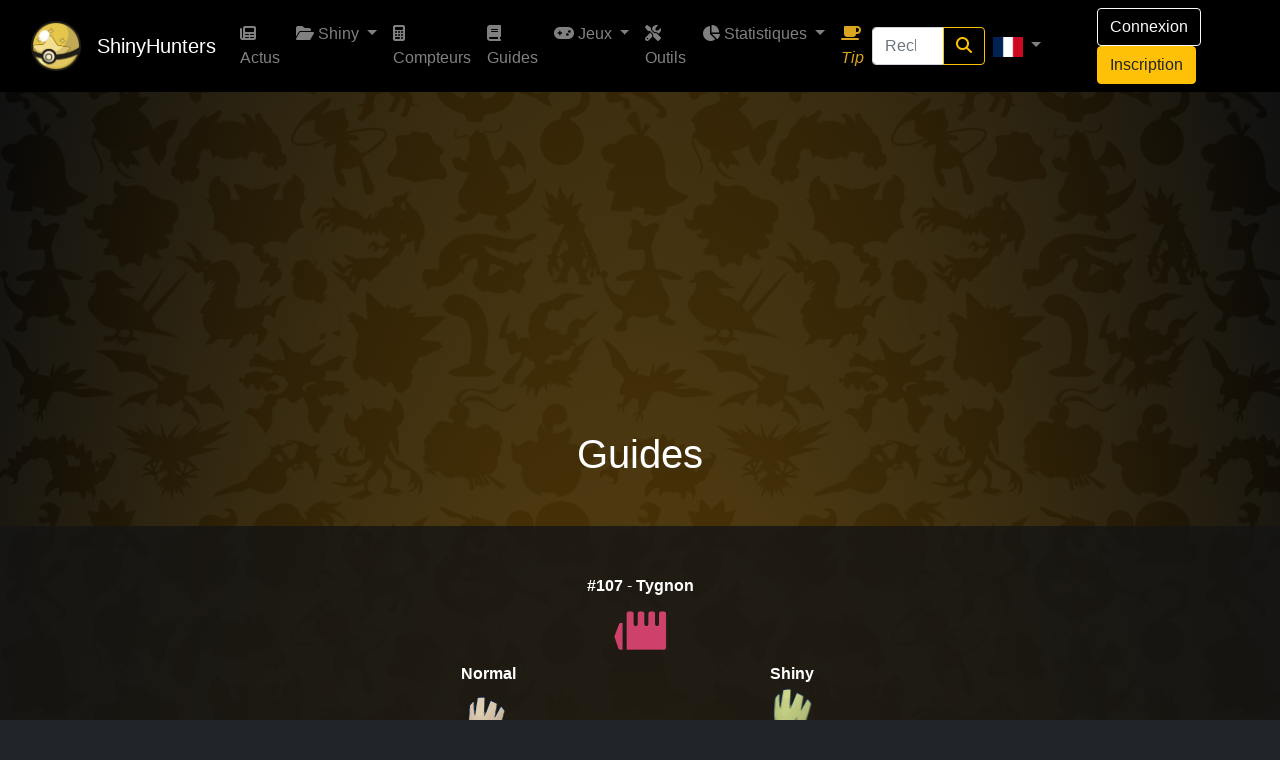

--- FILE ---
content_type: text/html; charset=UTF-8
request_url: http://shinyhunters.com/fr/guides/pokemon/107
body_size: 4723
content:
<!doctype html>
<html lang="en">
    <head>
        <meta charset="utf-8">
        <meta name="viewport" content="width=device-width, initial-scale=1" charset="UTF-8">
        <title>ShinyHunters - Guides</title>
        <meta name="viewport" content="width=device-width, user-scalable=no">
        <link rel="icon" type="image/x-icon" href="/images/charme_chroma.png" />
        <link rel="stylesheet" href="https://cdn.jsdelivr.net/npm/bootstrap@4.6.2/dist/css/bootstrap.min.css" integrity="sha384-xOolHFLEh07PJGoPkLv1IbcEPTNtaed2xpHsD9ESMhqIYd0nLMwNLD69Npy4HI+N" crossorigin="anonymous">        <link rel="stylesheet" href="/css/app.css">
        <link rel="stylesheet" href="https://cdnjs.cloudflare.com/ajax/libs/font-awesome/6.2.0/css/all.min.css" integrity="sha512-xh6O/CkQoPOWDdYTDqeRdPCVd1SpvCA9XXcUnZS2FmJNp1coAFzvtCN9BmamE+4aHK8yyUHUSCcJHgXloTyT2A==" crossorigin="anonymous" referrerpolicy="no-referrer" />        <link rel="stylesheet" href="https://cdnjs.cloudflare.com/ajax/libs/bootstrap-select/1.13.1/css/bootstrap-select.css" />
        <script data-ad-client="ca-pub-7630223853749151" async src="https://pagead2.googlesyndication.com/pagead/js/adsbygoogle.js"></script>
                    </head>
        <body class="gradient_custom_orange">
        <nav class="navbar navbar-expand-xl navbar-dark bg-black flex-wrap">
    <!-- Container wrapper -->
    <div class="container-fluid">
        <a class="navbar-brand" href="/fr/"><img src="/images/Shinyball2.png" width="50" height="50" alt="Shiny ball logo"></a>
        <div class="navbar-brand text-white" data-toggle="collapse">
            <a class="text-white text-decoration-none" href="/fr/">ShinyHunters</a>
        </div>
        <button class="navbar-toggler" type="button" data-toggle="collapse" data-target="#navbarSH" aria-controls="navbarSH" aria-expanded="false" aria-label="Toggle navigation">
            <span class="navbar-toggler-icon"></span>
        </button>

        <!-- Collapsible wrapper -->
        <div class="collapse navbar-collapse" id="navbarSH">
            <!-- Left links -->
            <ul class="navbar-nav me-auto">
                                                                <li class="nav-item">
                    <a class="nav-link" href="/fr/news">
                        <i class="fas fa-newspaper"></i> Actus                    </a>
                </li>
                <li class="nav-item dropdown">
                    <a class="nav-link dropdown-toggle" href="#" id="shiny-binder" data-toggle="dropdown" aria-haspopup="true" aria-expanded="false">
                        <i class="fas fa-folder-open"></i> Shiny                    </a>
                    <div class="dropdown-menu bg-lighter-black" aria-labelledby="shiny-binder">
                        <a class="dropdown-item text-custom-white" href="/fr/shiny-binder">
                            <i class="fas fa-file"></i>&nbsp;&nbsp;Mes Shiny                        </a>
                        <a class="dropdown-item text-custom-white" href="/fr/shiny-binder/action/duplicates">
                            <i class="fas fa-clone"></i>&nbsp;&nbsp;Mes doublons                        </a>
                        <a class="dropdown-item text-custom-white" href="/fr/shiny-binder/action/missing_by_generation/generation">
                            <i class="fas fa-file-excel"></i>&nbsp;&nbsp;Mes manquants                        </a>
                    </div>
                </li>
                <li class="nav-item">
                    <a class="nav-link" href="/fr/counters">
                        <i class="fas fa-calculator"></i> Compteurs                    </a>
                </li>
                <li class="nav-item">
                    <a class="nav-link" href="/fr/guides">
                        <i class="fa-solid fa-book"></i> Guides                    </a>
                </li>
                <li class="nav-item dropdown">
                    <a class="nav-link dropdown-toggle" href="#" id="games" data-toggle="dropdown" aria-haspopup="true" aria-expanded="false">
                        <i class="fas fa-gamepad"></i> Jeux                    </a>
                    <div class="dropdown-menu bg-lighter-black" aria-labelledby="games">
                        <a class="dropdown-item text-custom-white" href="/fr/bingos">
                            <i class="fas fa-th"></i>&nbsp;&nbsp; Bingo                        </a>
                    </div>
                </li>
                <li class="nav-item">
                    <a class="nav-link" href="/fr/tools">
                        <i class="fas fa-tools"></i> Outils                    </a>
                </li>
                <li class="nav-item dropdown">
                    <a class="nav-link dropdown-toggle" href="#" id="stats" data-toggle="dropdown" aria-haspopup="true" aria-expanded="false">
                        <i class="fas fa-chart-pie"></i> Statistiques                    </a>
                    <div class="dropdown-menu bg-lighter-black" aria-labelledby="stats">
                        <a class="dropdown-item text-custom-white" href="/fr/global-stats">
                            <i class="fas fa-chart-pie"></i> Statistiques globales                        </a>
                                            </div>
                </li>
                <li class="nav-item">
                    <a class="nav-link" href="https://fr.tipeee.com/shinyhunters" target="_blank" rel="noopener noreferrer" title="Vous souhaitez soutenir le site ?">
                        <i class="text-gold"><i class="fas fa-coffee text-gold"></i> Tip</i>
                    </a>
                </li>
            </ul>
            <form class="form-inline ml-lg-auto" method="post"
                  action="/fr/search">
                <div class="input-group">
                    <input class="form-control" type="search" placeholder="Recherche"
                           aria-label="Recherche"
                           name="textRecherche"                            required>
                    <div class="input-group-append">
                        <button class="btn btn-outline-warning my-2 my-sm-0" type="submit"><i class="fas fa-search"></i></button>
                    </div>
                </div>
            </form>
            <!-- Left links -->
                                                <ul class="ml-lg-auto navbar-nav">
                <li class="nav-item dropdown">
                    <a class="nav-link dropdown-toggle" href="#" id="language" data-toggle="dropdown" aria-haspopup="true" aria-expanded="false">
                        <img src="/images/languages/fr.png" width="30" height="20" alt="Language icon">
                    </a>
                    <div class="dropdown-menu dropdown-menu-right bg-lighter-black" aria-labelledby="language">
                        <a href="/language-switch/en"
                           class="dropdown-item text-custom-white">
                            <img src="/images/languages/en.png" width="30" height="20" alt="Img en lang"> English
                        </a>
                    </div>
                </li>
            </ul>
                            <div class="mx-5">
                    <a href="/login">
                        <button type="button"
                                class="btn btn-outline-light me-2">Connexion</button>
                    </a>
                    <a href="/fr/register">
                        <button type="button"
                                class="btn btn-warning">Inscription</button>
                    </a>
                </div>
                    </div>
        <!-- Collapsible wrapper -->
    </div>
    <!-- Container wrapper -->
</nav>
        <main role="main">
                    <h1 class="text-center my-5 text-white">Guides</h1>

<div class="bg-dark-opacity-80 mt-5 p-5 text-white">
    <div class="text-center">
        <strong>#107</strong> - <strong>Tygnon</strong> <br/>
                    <img src="/images/types/Fighting.png" class="avatar-medium" alt="Image type Fighting">
            </div>
            <div class="row text-center justify-content-center">
        <div class="col-md-3">
            <div class="row text-center justify-content-center">
                <strong>Normal</strong>
            </div>
            <div class="row text-center justify-content-center">
                <img src="/images/regular/107.gif" class="image-shiny" alt="Image regular">
            </div>
        </div>
        <div class="col-md-3">
            <div class="row text-center justify-content-center">
                <strong>Shiny</strong>
            </div>
            <div class="row text-center justify-content-center">
                <img src="/images/shiny/107.gif" class="image-shiny " alt="Image shiny" >
                <input type="hidden" value="1" id="img-black"/>
            </div>
        </div>
    </div> 
</div>
<div class="bg-dark-opacity-80 mt-5 p-5 text-white">
    <h4 class="text-center mb-5">Où et comment shasser ce Pokémon</h4>
    <div class="row text-center justify-content-center">
                                                        <div class="col-md-3 box-shadow mr-3 mb-5">
                        <div class="card bg-dark h-100">
                            <div class="card-body">
                                <img class="image-shiny max-height-100" src="/images/versions/16.png">
                            </div>
                            <div class="card-header text-white">
                                <a href="/fr/guides/version/16" class="w-100 btn btn-outline-warning mt-2">Pokémon Rouge Feu</a>
                            </div>
                        </div>
                    </div>
                    <div class="col-md-8 mb-5">
                        <div class="row">
                                            <div class="col-md-2 mb-3 text-center">
                                <div class="card bg-dark h-100">
                                    <div class="card-body">
                                        <img class="image-shiny max-height-100" src="/images/methods/8.png">
                                    </div>
                                    <div class="card-header text-white">
                                        <a href="/fr/guides/method/8" class="w-100 btn btn-outline-warning mt-2">Reset</a>
                                    </div>
                                </div>
                            </div>
                                        </div>
                    </div>
                                                                                    <div class="col-md-3 box-shadow mr-3 mb-5">
                        <div class="card bg-dark h-100">
                            <div class="card-body">
                                <img class="image-shiny max-height-100" src="/images/versions/17.png">
                            </div>
                            <div class="card-header text-white">
                                <a href="/fr/guides/version/17" class="w-100 btn btn-outline-warning mt-2">Pokémon Vert Feuille</a>
                            </div>
                        </div>
                    </div>
                    <div class="col-md-8 mb-5">
                        <div class="row">
                                            <div class="col-md-2 mb-3 text-center">
                                <div class="card bg-dark h-100">
                                    <div class="card-body">
                                        <img class="image-shiny max-height-100" src="/images/methods/8.png">
                                    </div>
                                    <div class="card-header text-white">
                                        <a href="/fr/guides/method/8" class="w-100 btn btn-outline-warning mt-2">Reset</a>
                                    </div>
                                </div>
                            </div>
                                        </div>
                    </div>
                                                                                    <div class="col-md-3 box-shadow mr-3 mb-5">
                        <div class="card bg-dark h-100">
                            <div class="card-body">
                                <img class="image-shiny max-height-100" src="/images/versions/26.png">
                            </div>
                            <div class="card-header text-white">
                                <a href="/fr/guides/version/26" class="w-100 btn btn-outline-warning mt-2">Pokémon Bleu</a>
                            </div>
                        </div>
                    </div>
                    <div class="col-md-8 mb-5">
                        <div class="row">
                                            <div class="col-md-2 mb-3 text-center">
                                <div class="card bg-dark h-100">
                                    <div class="card-body">
                                        <img class="image-shiny max-height-100" src="/images/methods/8.png">
                                    </div>
                                    <div class="card-header text-white">
                                        <a href="/fr/guides/method/8" class="w-100 btn btn-outline-warning mt-2">Reset</a>
                                    </div>
                                </div>
                            </div>
                                        </div>
                    </div>
                                                                                    <div class="col-md-3 box-shadow mr-3 mb-5">
                        <div class="card bg-dark h-100">
                            <div class="card-body">
                                <img class="image-shiny max-height-100" src="/images/versions/27.png">
                            </div>
                            <div class="card-header text-white">
                                <a href="/fr/guides/version/27" class="w-100 btn btn-outline-warning mt-2">Pokémon Rouge</a>
                            </div>
                        </div>
                    </div>
                    <div class="col-md-8 mb-5">
                        <div class="row">
                                            <div class="col-md-2 mb-3 text-center">
                                <div class="card bg-dark h-100">
                                    <div class="card-body">
                                        <img class="image-shiny max-height-100" src="/images/methods/8.png">
                                    </div>
                                    <div class="card-header text-white">
                                        <a href="/fr/guides/method/8" class="w-100 btn btn-outline-warning mt-2">Reset</a>
                                    </div>
                                </div>
                            </div>
                                        </div>
                    </div>
                                                                                    <div class="col-md-3 box-shadow mr-3 mb-5">
                        <div class="card bg-dark h-100">
                            <div class="card-body">
                                <img class="image-shiny max-height-100" src="/images/versions/28.png">
                            </div>
                            <div class="card-header text-white">
                                <a href="/fr/guides/version/28" class="w-100 btn btn-outline-warning mt-2">Pokémon Jaune</a>
                            </div>
                        </div>
                    </div>
                    <div class="col-md-8 mb-5">
                        <div class="row">
                                            <div class="col-md-2 mb-3 text-center">
                                <div class="card bg-dark h-100">
                                    <div class="card-body">
                                        <img class="image-shiny max-height-100" src="/images/methods/8.png">
                                    </div>
                                    <div class="card-header text-white">
                                        <a href="/fr/guides/method/8" class="w-100 btn btn-outline-warning mt-2">Reset</a>
                                    </div>
                                </div>
                            </div>
                                        </div>
                    </div>
                                                                                    <div class="col-md-3 box-shadow mr-3 mb-5">
                        <div class="card bg-dark h-100">
                            <div class="card-body">
                                <img class="image-shiny max-height-100" src="/images/versions/29.png">
                            </div>
                            <div class="card-header text-white">
                                <a href="/fr/guides/version/29" class="w-100 btn btn-outline-warning mt-2">Pokémon Let&#039;s Go Pikachu</a>
                            </div>
                        </div>
                    </div>
                    <div class="col-md-8 mb-5">
                        <div class="row">
                                            <div class="col-md-2 mb-3 text-center">
                                <div class="card bg-dark h-100">
                                    <div class="card-body">
                                        <img class="image-shiny max-height-100" src="/images/methods/2.png">
                                    </div>
                                    <div class="card-header text-white">
                                        <a href="/fr/guides/method/2" class="w-100 btn btn-outline-warning mt-2">Rencontres classiques</a>
                                    </div>
                                </div>
                            </div>
                                                                        <div class="col-md-2 mb-3 text-center">
                                <div class="card bg-dark h-100">
                                    <div class="card-body">
                                        <img class="image-shiny max-height-100" src="/images/methods/8.png">
                                    </div>
                                    <div class="card-header text-white">
                                        <a href="/fr/guides/method/8" class="w-100 btn btn-outline-warning mt-2">Reset</a>
                                    </div>
                                </div>
                            </div>
                                                                        <div class="col-md-2 mb-3 text-center">
                                <div class="card bg-dark h-100">
                                    <div class="card-body">
                                        <img class="image-shiny max-height-100" src="/images/methods/11.png">
                                    </div>
                                    <div class="card-header text-white">
                                        <a href="/fr/guides/method/11" class="w-100 btn btn-outline-warning mt-2">Combo captures</a>
                                    </div>
                                </div>
                            </div>
                                        </div>
                    </div>
                                                                                    <div class="col-md-3 box-shadow mr-3 mb-5">
                        <div class="card bg-dark h-100">
                            <div class="card-body">
                                <img class="image-shiny max-height-100" src="/images/versions/30.png">
                            </div>
                            <div class="card-header text-white">
                                <a href="/fr/guides/version/30" class="w-100 btn btn-outline-warning mt-2">Pokémon Let&#039;s Go Evoli</a>
                            </div>
                        </div>
                    </div>
                    <div class="col-md-8 mb-5">
                        <div class="row">
                                            <div class="col-md-2 mb-3 text-center">
                                <div class="card bg-dark h-100">
                                    <div class="card-body">
                                        <img class="image-shiny max-height-100" src="/images/methods/2.png">
                                    </div>
                                    <div class="card-header text-white">
                                        <a href="/fr/guides/method/2" class="w-100 btn btn-outline-warning mt-2">Rencontres classiques</a>
                                    </div>
                                </div>
                            </div>
                                                                        <div class="col-md-2 mb-3 text-center">
                                <div class="card bg-dark h-100">
                                    <div class="card-body">
                                        <img class="image-shiny max-height-100" src="/images/methods/8.png">
                                    </div>
                                    <div class="card-header text-white">
                                        <a href="/fr/guides/method/8" class="w-100 btn btn-outline-warning mt-2">Reset</a>
                                    </div>
                                </div>
                            </div>
                                                                        <div class="col-md-2 mb-3 text-center">
                                <div class="card bg-dark h-100">
                                    <div class="card-body">
                                        <img class="image-shiny max-height-100" src="/images/methods/11.png">
                                    </div>
                                    <div class="card-header text-white">
                                        <a href="/fr/guides/method/11" class="w-100 btn btn-outline-warning mt-2">Combo captures</a>
                                    </div>
                                </div>
                            </div>
                                        </div>
                    </div>
                                                                                    <div class="col-md-3 box-shadow mr-3 mb-5">
                        <div class="card bg-dark h-100">
                            <div class="card-body">
                                <img class="image-shiny max-height-100" src="/images/versions/31.png">
                            </div>
                            <div class="card-header text-white">
                                <a href="/fr/guides/version/31" class="w-100 btn btn-outline-warning mt-2">Pokémon GO</a>
                            </div>
                        </div>
                    </div>
                    <div class="col-md-8 mb-5">
                        <div class="row">
                                            <div class="col-md-2 mb-3 text-center">
                                <div class="card bg-dark h-100">
                                    <div class="card-body">
                                        <img class="image-shiny max-height-100" src="/images/methods/2.png">
                                    </div>
                                    <div class="card-header text-white">
                                        <a href="/fr/guides/method/2" class="w-100 btn btn-outline-warning mt-2">Rencontres classiques</a>
                                    </div>
                                </div>
                            </div>
                                        </div>
                    </div>
                                                                                    <div class="col-md-3 box-shadow mr-3 mb-5">
                        <div class="card bg-dark h-100">
                            <div class="card-body">
                                <img class="image-shiny max-height-100" src="/images/versions/32.png">
                            </div>
                            <div class="card-header text-white">
                                <a href="/fr/guides/version/32" class="w-100 btn btn-outline-warning mt-2">Pokémon Épée</a>
                            </div>
                        </div>
                    </div>
                    <div class="col-md-8 mb-5">
                        <div class="row">
                                            <div class="col-md-2 mb-3 text-center">
                                <div class="card bg-dark h-100">
                                    <div class="card-body">
                                        <img class="image-shiny max-height-100" src="/images/methods/13.png">
                                    </div>
                                    <div class="card-header text-white">
                                        <a href="/fr/guides/method/13" class="w-100 btn btn-outline-warning mt-2">Raid (8G)</a>
                                    </div>
                                </div>
                            </div>
                                                                        <div class="col-md-2 mb-3 text-center">
                                <div class="card bg-dark h-100">
                                    <div class="card-body">
                                        <img class="image-shiny max-height-100" src="/images/methods/17.png">
                                    </div>
                                    <div class="card-header text-white">
                                        <a href="/fr/guides/method/17" class="w-100 btn btn-outline-warning mt-2">Expédition Dynamax</a>
                                    </div>
                                </div>
                            </div>
                                        </div>
                    </div>
                                                                                    <div class="col-md-3 box-shadow mr-3 mb-5">
                        <div class="card bg-dark h-100">
                            <div class="card-body">
                                <img class="image-shiny max-height-100" src="/images/versions/33.png">
                            </div>
                            <div class="card-header text-white">
                                <a href="/fr/guides/version/33" class="w-100 btn btn-outline-warning mt-2">Pokémon Bouclier</a>
                            </div>
                        </div>
                    </div>
                    <div class="col-md-8 mb-5">
                        <div class="row">
                                            <div class="col-md-2 mb-3 text-center">
                                <div class="card bg-dark h-100">
                                    <div class="card-body">
                                        <img class="image-shiny max-height-100" src="/images/methods/2.png">
                                    </div>
                                    <div class="card-header text-white">
                                        <a href="/fr/guides/method/2" class="w-100 btn btn-outline-warning mt-2">Rencontres classiques</a>
                                    </div>
                                </div>
                            </div>
                                                                        <div class="col-md-2 mb-3 text-center">
                                <div class="card bg-dark h-100">
                                    <div class="card-body">
                                        <img class="image-shiny max-height-100" src="/images/methods/13.png">
                                    </div>
                                    <div class="card-header text-white">
                                        <a href="/fr/guides/method/13" class="w-100 btn btn-outline-warning mt-2">Raid (8G)</a>
                                    </div>
                                </div>
                            </div>
                                                                        <div class="col-md-2 mb-3 text-center">
                                <div class="card bg-dark h-100">
                                    <div class="card-body">
                                        <img class="image-shiny max-height-100" src="/images/methods/17.png">
                                    </div>
                                    <div class="card-header text-white">
                                        <a href="/fr/guides/method/17" class="w-100 btn btn-outline-warning mt-2">Expédition Dynamax</a>
                                    </div>
                                </div>
                            </div>
                                        </div>
                    </div>
                                                                                    <div class="col-md-3 box-shadow mr-3 mb-5">
                        <div class="card bg-dark h-100">
                            <div class="card-body">
                                <img class="image-shiny max-height-100" src="/images/versions/39.png">
                            </div>
                            <div class="card-header text-white">
                                <a href="/fr/guides/version/39" class="w-100 btn btn-outline-warning mt-2">Pokémon Écarlate</a>
                            </div>
                        </div>
                    </div>
                    <div class="col-md-8 mb-5">
                        <div class="row">
                                            <div class="col-md-2 mb-3 text-center">
                                <div class="card bg-dark h-100">
                                    <div class="card-body">
                                        <img class="image-shiny max-height-100" src="/images/methods/2.png">
                                    </div>
                                    <div class="card-header text-white">
                                        <a href="/fr/guides/method/2" class="w-100 btn btn-outline-warning mt-2">Rencontres classiques</a>
                                    </div>
                                </div>
                            </div>
                                                                        <div class="col-md-2 mb-3 text-center">
                                <div class="card bg-dark h-100">
                                    <div class="card-body">
                                        <img class="image-shiny max-height-100" src="/images/methods/21.png">
                                    </div>
                                    <div class="card-header text-white">
                                        <a href="/fr/guides/method/21" class="w-100 btn btn-outline-warning mt-2">Raid Téracristal</a>
                                    </div>
                                </div>
                            </div>
                                        </div>
                    </div>
                                                                                    <div class="col-md-3 box-shadow mr-3 mb-5">
                        <div class="card bg-dark h-100">
                            <div class="card-body">
                                <img class="image-shiny max-height-100" src="/images/versions/40.png">
                            </div>
                            <div class="card-header text-white">
                                <a href="/fr/guides/version/40" class="w-100 btn btn-outline-warning mt-2">Pokémon Violet</a>
                            </div>
                        </div>
                    </div>
                    <div class="col-md-8 mb-5">
                        <div class="row">
                                            <div class="col-md-2 mb-3 text-center">
                                <div class="card bg-dark h-100">
                                    <div class="card-body">
                                        <img class="image-shiny max-height-100" src="/images/methods/2.png">
                                    </div>
                                    <div class="card-header text-white">
                                        <a href="/fr/guides/method/2" class="w-100 btn btn-outline-warning mt-2">Rencontres classiques</a>
                                    </div>
                                </div>
                            </div>
                                                                        <div class="col-md-2 mb-3 text-center">
                                <div class="card bg-dark h-100">
                                    <div class="card-body">
                                        <img class="image-shiny max-height-100" src="/images/methods/21.png">
                                    </div>
                                    <div class="card-header text-white">
                                        <a href="/fr/guides/method/21" class="w-100 btn btn-outline-warning mt-2">Raid Téracristal</a>
                                    </div>
                                </div>
                            </div>
                                        </div>
                    </div>
                                        </div>
</div>

<div class="text-center mt-5">
    <a href="/fr/guides" class="btn btn-warning">Retour au sommaire</a>
</div>
        </main>
        <script src="https://www.google.com/recaptcha/api.js"></script>
        <script src="https://cdn.jsdelivr.net/npm/jquery@3.5.1/dist/jquery.slim.min.js" integrity="sha384-DfXdz2htPH0lsSSs5nCTpuj/zy4C+OGpamoFVy38MVBnE+IbbVYUew+OrCXaRkfj" crossorigin="anonymous"></script>
        <script src="https://cdn.jsdelivr.net/npm/popper.js@1.16.1/dist/umd/popper.min.js" integrity="sha384-9/reFTGAW83EW2RDu2S0VKaIzap3H66lZH81PoYlFhbGU+6BZp6G7niu735Sk7lN" crossorigin="anonymous"></script>
        <script src="https://cdn.jsdelivr.net/npm/bootstrap@4.6.2/dist/js/bootstrap.min.js" integrity="sha384-+sLIOodYLS7CIrQpBjl+C7nPvqq+FbNUBDunl/OZv93DB7Ln/533i8e/mZXLi/P+" crossorigin="anonymous"></script>        <script>
            $(function () {
                $('[data-toggle="tooltip"]').tooltip({html:true})
            });
        </script>
        <script src="/js/gc.loader.js"></script>
        <script src="https://cdnjs.cloudflare.com/ajax/libs/bootstrap-select/1.13.1/js/bootstrap-select.min.js"></script>
        <script src="/js/alim_popups.js"></script>
        <script src="/js/alim_counters.js"></script>
        <script src="/js/bootstrap-confirmation.min.js"></script>
        <script src="https://cdn.ckeditor.com/ckeditor5/35.0.1/classic/ckeditor.js"></script>
            <script>
    $(document).ready(function() {
        var imgSh = $('#img-shiny');
        var imgBlack = $('#img-black');
        imgSh.on('click', function(){
            if (imgBlack.val() === '1') {
                imgBlack.val('0');
                imgSh.removeClass('brightness-0');
            } else {
                imgBlack.val('1');
                imgSh.addClass('brightness-0');
            }
        });
    });
    </script>
        <div class="">
    <br>
    <div class="text-center justify-content-center">
        <ins class="adsbygoogle"
             style="display:block"
             data-ad-client="ca-pub-7630223853749151"
             data-ad-slot="8557600966"
             data-ad-format="auto"
             data-full-width-responsive="true"></ins>
        <script>
            (adsbygoogle = window.adsbygoogle || []).push({});
        </script>
    </div>
</div>
<!-- Footer -->
<footer class="py-3 mt-4 bg-black text-white">
    <ul class="nav justify-content-center border-bottom pb-3 mb-3">
        <li class="nav-item text-strong">
            <i class="fas fa-coffee text-gold"></i> Vous souhaitez soutenir le site ?            <a class="text-decoration-none text-gold" href="https://fr.tipeee.com/shinyhunters" target="_blank" rel="noopener noreferrer">
                Donnez un petit tip ici            </a>
            <i class="fas fa-coffee text-gold"></i>
        </li>
    </ul>
    <section>
        <div class="container text-md-start mt-4">
            <!-- Grid row -->
            <div class="row">
                <!-- Grid column -->
                <div class="col-md-3 col-lg-4 col-xl-3 mx-auto">
                    <!-- Content -->
                    <h6 class="text-uppercase fw-bold mb-4 text-center">
                        <img src="/images/Shinyball2.png" width="20" height="20" alt="Shiny ball logo"> ShinyHunters
                    </h6>
                    <p>
                        Créé à l'origine en 2017 pour une utilisation personnelle et ensuite mis à disposition de quelques privilégiés, ShinyHunters a été lancé officiellement en 2019. <br/>
                    </p>
                </div>
                <!-- Grid column -->

                <!-- Grid column -->
                <div class="col-md-2 col-lg-2 col-xl-2 mx-auto">
                    <!-- Links -->
                    <h6 class="text-uppercase fw-bold text-center mb-4">
                        Quelques stats                    </h6>
                    <p>
                        <a href="#!" class="text-reset font-weight-bold">Utilisateurs inscrits :</a><br/> 7693
                    </p>
                    <p>
                        <a href="#!" class="text-reset font-weight-bold">Shiny totaux :</a><br/> 83836
                    </p>
                </div>
                <!-- Grid column -->

                <!-- Grid column -->
                <div class="col-md-4 col-lg-3 col-xl-3 mx-auto">
                    <!-- Links -->
                    <h6 class="text-uppercase fw-bold text-center mb-4">Contact / Réseaux</h6>
                    <p>
                        <a class="text-decoration-none text-white nav-link" href="/fr/contact"
                           target="_blank" rel="noopener noreferrer">
                            <i class="fas fa-envelope fa-lg text-gold"> </i> Formulaire de contact                        </a>
                        <a class="text-decoration-none text-white nav-link" href="https://twitter.com/Shiny_Hunters"
                           target="_blank" rel="noopener noreferrer">
                           <i class="fab fa-twitter fa-lg"> </i> Twitter
                        </a>
                        <a class="text-decoration-none text-white nav-link" href="https://discord.gg/KSf2YTR"
                           target="_blank"
                           rel="noopener noreferrer">
                           <i class="fab fa-discord fa-lg"> </i> Discord
                        </a>
                        <a class="text-decoration-none text-white nav-link" href="https://twitch.tv/Shiny_Hunters"
                           target="_blank"
                           rel="noopener noreferrer">
                            <i class="fab fa-twitch fa-lg"> </i> Twitch
                        </a>
                    </p>
                </div>
                                <!-- Grid column -->
            </div>
            <!-- Grid row -->
        </div>
    </section>
    <p class="text-center text-muted mt-3">© 2026 Pokémon
        Nintendo/Creatures Inc./GAME FREAK inc. TM ® Les noms des personnages sont des marques déposées par Nintendo. Tous droits réservés.        <a href="/fr/mentions-legales">Mentions légales</a> <br>
        ShinyHunters v3.7.0
    </p>
</footer>
    </body>
</html>


--- FILE ---
content_type: text/html; charset=utf-8
request_url: https://www.google.com/recaptcha/api2/aframe
body_size: -86
content:
<!DOCTYPE HTML><html><head><meta http-equiv="content-type" content="text/html; charset=UTF-8"></head><body><script nonce="xLyoWieM1zXAI0LKPlSgwg">/** Anti-fraud and anti-abuse applications only. See google.com/recaptcha */ try{var clients={'sodar':'https://pagead2.googlesyndication.com/pagead/sodar?'};window.addEventListener("message",function(a){try{if(a.source===window.parent){var b=JSON.parse(a.data);var c=clients[b['id']];if(c){var d=document.createElement('img');d.src=c+b['params']+'&rc='+(localStorage.getItem("rc::a")?sessionStorage.getItem("rc::b"):"");window.document.body.appendChild(d);sessionStorage.setItem("rc::e",parseInt(sessionStorage.getItem("rc::e")||0)+1);localStorage.setItem("rc::h",'1769026749648');}}}catch(b){}});window.parent.postMessage("_grecaptcha_ready", "*");}catch(b){}</script></body></html>

--- FILE ---
content_type: text/css
request_url: http://shinyhunters.com/css/app.css
body_size: 2610
content:
:root {
    --bs-dark-rgb: 33, 37, 41;
}

body {
    background-color: rgba(var(--bs-dark-rgb), 1) !important;
}

.avatar {
    max-height: 128px;
    border-radius: 50%;
}

.border-solid {
    border: 2px solid;
}

.title-logo {
    max-width: 100%;
    width: 400px;
}

.bg-dark-grey {
    background-color: rgba(120, 120, 120, 1);
!important;
}

.b-example-divider {
    min-height: 3rem;
    background-color: rgba(0, 0, 0, .1);
    border: solid rgba(0, 0, 0, .15);
    border-width: 1px 0;
    box-shadow: inset 0 .5em 1.5em rgba(0, 0, 0, .1), inset 0 .125em .5em rgba(0, 0, 0, .15);
}

.font-red {
    color: red !important;
}

.font-green {
    color: #34cc01;
}

.bg-black {
    background-color: black !important;
    color: white;
}

.bg-lighter-black {
    background-color: #141414 !important;
}

.bg-dark-red {
    background-color: #900606;
!important;
}

.bg-dark-red-trans {
    background-color: rgba(0, 0, 0, 0.35);
!important;
}

.border-bottom-transp {
    border-bottom: 1px solid transparent !important
}

.bg-light-red {
    background-color: rgb(140, 51, 51);
!important;
}

.bg-light-grey {
    background-color: rgb(211, 211, 211);
!important;
}

.bg-bs-dark-rgb {
    background-color: rgba(var(--bs-dark-rgb), 1) !important;
}

.bg-darker {
    background-color: #232323 !important;
    color: white;
}

.bg-more-darker {
    background-color: #141414 !important;
    color: white;
}

.bg-dark-opacity-20 {
    background-color: rgba(20, 20, 20, 0.2) !important;
}

.bg-dark-opacity-50 {
    background-color: rgba(20, 20, 20, 0.5) !important;
}

.bg-dark-opacity-80 {
    background-color: rgba(20, 20, 20, 0.8) !important;
}

.bg-dark-opacity-90 {
    background-color: rgba(50, 50, 50, 0.9) !important;
}

.image-shiny {
    max-width: 100%;
    max-height: 150px;
    border: none;
}

.image-icon {
    max-width: 100%;
    max-height: 20px;
    border: none;
}

.bg-divider {
    background-color: rgba(0, 0, 0, .1);
}

.avatar-100 {
    max-width: 100px;
    max-height: 100px;
}

.avatar-200 {
    max-width: 200px;
    max-height: 200px;
}

.avatar-mini {
    max-width: 35px;
    max-height: 35px;
}

.avatar-minicro {
    max-width: 28px;
    max-height: 28px;
}

.sex-icon {
    max-width: 20px;
    max-height: 20px;
}

.avatar-small {
    max-width: 45px;
    max-height: 45px;
}

.ball-image-size {
    max-width: 60px;
    max-height: 60px;
}

.version-choice-size {
    max-width: 100px;
    max-height: 100px;
}

.datepicker table tr td.disabled, .datepicker table tr td.disabled:hover {
    color: firebrick !important;
}

.border-radius-25 {
    border-radius: 25%;
}

.border-radius-5 {
    border-radius: 5%;
}

.border-radius-4 {
    border-radius: 4%;
}

.border-radius-2 {
    border-radius: 2%;
}

.gradient_custom_orange {
    background: rgba(255, 170, 1, 0.6);
    background: -webkit-radial-gradient(rgba(255, 170, 1, 0.60), rgba(0, 0, 0, 0.60)), url("../images/Pokemon_Silhouettes_4.png");
    background: radial-gradient(rgba(255, 170, 1, 0.60), rgba(0, 0, 0, 0.60)), url("../images/Pokemon_Silhouettes_4.png");
}

.text-gradient_custom_orange {
    color: rgba(255, 170, 1);
}

.text-gradient_custom_white {
    color: rgba(255, 255, 255);
}

.text-gradient_custom_blue {
    color: rgba(0, 220, 255);
}

.text-gradient_custom_grey {
    color: rgba(150, 150, 150);
}

.text-gradient_custom_yellow {
    color: rgba(255, 255, 1);
}

.text-gradient_custom_brown {
    color: rgba(139, 69, 19);
}

.text-gradient_custom_black {
    color: rgba(15, 15, 15);
}

.text-gradient_custom_pink {
    color: rgba(244, 97, 255);
}

.text-gradient_custom_red {
    color: rgba(255, 63, 63);
}

.text-gradient_custom_green {
    color: rgba(118, 255, 96);
}

.text-gradient_custom_purple {
    color: rgba(120, 97, 255);
}

.gradient_custom_white {
    background: rgb(255, 255, 255, 0.60);
    background: -webkit-radial-gradient(rgba(255, 255, 255, 0.60), rgba(0, 0, 0, 0.60)), url("../images/Pokemon_Silhouettes_4.png");
    background: radial-gradient(rgba(255, 255, 255, 0.60), rgba(0, 0, 0, 0.60)), url("../images/Pokemon_Silhouettes_4.png");
}

.gradient_custom_dark-blue {
    background: rgba(75, 158, 253, 0.6);
    background: -webkit-radial-gradient(rgba(75, 158, 253, 0.6), rgba(0, 0, 0, 0.60)), url("../images/Pokemon_Silhouettes_4.png");
    background: radial-gradient(rgba(75, 158, 253, 0.6), rgba(0, 0, 0, 0.60)), url("../images/Pokemon_Silhouettes_4.png");
}

.gradient_custom_blue {
    background: rgba(0, 220, 255, 0.6);
    background: -webkit-radial-gradient(rgba(0, 220, 255, 0.6), rgba(0, 0, 0, 0.60)), url("../images/Pokemon_Silhouettes_4.png");
    background: radial-gradient(rgba(0, 220, 255, 0.6), rgba(0, 0, 0, 0.60)), url("../images/Pokemon_Silhouettes_4.png");
}

.gradient_custom_grey {
    background: rgba(150, 150, 150, 0.6);
    background: -webkit-radial-gradient(rgba(150, 150, 150, 0.60), rgba(0, 0, 0, 0.60)), url("../images/Pokemon_Silhouettes_4.png");
    background: radial-gradient(rgba(150, 150, 150, 0.60), rgba(0, 0, 0, 0.60)), url("../images/Pokemon_Silhouettes_4.png");
}

.gradient_custom_yellow {
    background: rgba(255, 255, 1, 0.6);
    background: -webkit-radial-gradient(rgba(255, 255, 1, 0.6), rgba(0, 0, 0, 0.60)), url("../images/Pokemon_Silhouettes_4.png");
    background: radial-gradient(rgba(255, 255, 1, 0.6), rgba(0, 0, 0, 0.60)), url("../images/Pokemon_Silhouettes_4.png");
}

.gradient_custom_brown {
    background: rgba(139, 69, 19, 0.6);
    background: -webkit-radial-gradient(rgba(139, 69, 19, 0.6), rgba(0, 0, 0, 0.60)), url("../images/Pokemon_Silhouettes_4.png");
    background: radial-gradient(rgba(139, 69, 19, 0.6), rgba(0, 0, 0, 0.60)), url("../images/Pokemon_Silhouettes_4.png");
}

.gradient_custom_black {
    background: rgba(15, 15, 15, 0.6);
    background: -webkit-radial-gradient(rgba(15, 15, 15, 0.6), rgba(0, 0, 0, 0.60)), url("../images/Pokemon_Silhouettes_4.png");
    background: radial-gradient(rgba(15, 15, 15, 0.6), rgba(0, 0, 0, 0.60)), url("../images/Pokemon_Silhouettes_4.png");
}

.gradient_custom_pink {
    background: rgba(244, 97, 255, 0.6);
    background: -webkit-radial-gradient(rgba(244, 97, 255, 0.6), rgba(0, 0, 0, 0.60)), url("../images/Pokemon_Silhouettes_4.png");
    background: radial-gradient(rgba(244, 97, 255, 0.6), rgba(0, 0, 0, 0.60)), url("../images/Pokemon_Silhouettes_4.png");
}

.gradient_custom_red {
    background: rgba(255, 63, 63, 0.54);
    background: -webkit-radial-gradient(rgba(255, 63, 63, 0.6), rgba(0, 0, 0, 0.60)), url("../images/Pokemon_Silhouettes_4.png");
    background: radial-gradient(rgba(255, 63, 63, 0.6), rgba(0, 0, 0, 0.60)), url("../images/Pokemon_Silhouettes_4.png");
}

.gradient_custom_green {
    background: rgba(118, 255, 96, 0.6);
    background: -webkit-radial-gradient(rgba(118, 255, 96, 0.60), rgba(0, 0, 0, 0.60)), url("../images/Pokemon_Silhouettes_4.png");
    background: radial-gradient(rgba(118, 255, 96, 0.60), rgba(0, 0, 0, 0.60)), url("../images/Pokemon_Silhouettes_4.png");
}

.gradient_custom_purple {
    background: rgba(120, 97, 255, 0.6);
    background: -webkit-radial-gradient(rgba(120, 97, 255, 0.6), rgba(0, 0, 0, 0.60)), url("../images/Pokemon_Silhouettes_4.png");
    background: radial-gradient(rgba(120, 97, 255, 0.6), rgba(0, 0, 0, 0.60)), url("../images/Pokemon_Silhouettes_4.png");
}

a.bg-gold:focus, a.bg-gold:hover, button.bg-gold:focus, button.bg-gold:hover {
    background-color: rgba(255, 170, 1, 0.60) !important;
}

.bg-gold {
    background-color: goldenrod;
}

.bg-gradient-dark-grey {
    color: white;
    background: rgba(0, 0, 0, 0.5);
    background: -webkit-radial-gradient(rgb(50, 50, 50), rgba(0, 0, 0));
    background: radial-gradient(
            rgba(50, 50, 50),
            rgba(0, 0, 0)
    );
}

.bg-gradient-dark-white {
    color: white;
    background: rgba(0, 0, 0, 0.5);
    background: -webkit-radial-gradient(rgb(100, 100, 100), rgba(0, 0, 0));

    background: radial-gradient(
            rgba(100, 100, 100),
            rgba(0, 0, 0)
    );
}

.bg-gradient-dark-green {
    color: white;
    background: rgba(0, 0, 0, 0.5);
    background: -webkit-radial-gradient(rgb(127, 199, 215), rgb(1, 107, 173));

    background: radial-gradient(rgb(127, 199, 215), rgb(1, 107, 173));
}

.bg-gradient-dark-blue {
    color: white;
    background: rgba(0, 0, 0, 0.5);
    background: -webkit-radial-gradient(rgb(0, 0, 50), rgba(0, 0, 0));

    background: radial-gradient(
            rgba(0, 0, 50),
            rgba(0, 0, 0)
    );
}

.bg-gradient-dark-red {
    color: white;
    background: rgba(0, 0, 0, 0.5);
    background: -webkit-radial-gradient(rgb(50, 0, 0), rgba(0, 0, 0));

    background: radial-gradient(
            rgba(50, 0, 0),
            rgba(0, 0, 0)
    );
}

.hidden {
    display: none;
}

.card-body-no-pad {
    -webkit-box-flex: 1;
    -ms-flex: 1 1 auto;
    flex: 1 1 auto;
    border-radius: 15%;
}

.text-gold {
    color: goldenrod;
}

.text-custom-white {
    color: white;
}

.text-black {
    color: black;
}

.text-blue {
    color: deepskyblue;
}

.text-pink {
    color: deeppink;
}

.m-15 {
    margin-left: 15rem !important;
    margin-right: 15rem !important;
}

.width-55 {
    min-width: 55%;
}

.width-70 {
    min-width: 70%;
}


.rounded-left-top-bottom {
    border-bottom-left-radius: .25rem !important;
    border-top-left-radius: .25rem !important;
    border-bottom-right-radius: 0;
    border-top-right-radius: 0;
}

.shiny-charm {
    background-image: url("../images/charme_chroma.png");
    background-repeat: no-repeat;
    background-size: contain;
    background-position: center;
    height: 45px;
    width: 40px;
}

.gigamax {
    background-image: url("../images/other/gigamax.png");
    background-repeat: no-repeat;
    background-size: contain;
    background-position: center;
    height: 45px;
    width: 40px;
}

.horizontal-scrollable {
    overflow-x: auto;
    white-space: nowrap;
}

.min-height-150 {
    min-height: 150px;
}

.text-30 {
    font-size: x-large;
}

::-webkit-scrollbar {
    width: 5px;
}

::-webkit-scrollbar-track {
    background: #3a3a3a;
}

::-webkit-scrollbar-thumb {
    background: rgba(0, 0, 0, 0.5);
}

::-webkit-scrollbar-thumb:hover {
    background: rgba(30, 30, 30, 0.5);
}

.brightness-0 {
    filter: brightness(0%);
}

.text-strong {
    font-weight: bold;
}

.dd-border-grey {
    border-top: 1px solid #4d4d4d !important;
}

.d-none {
    display: none;
}

.game-image {
    filter: grayscale(100%);
    cursor: pointer;
    transition: filter 0.3s ease;
}

.game-image.active {
    filter: grayscale(0%);
}

.rotate {
    animation: rotateAnimation 0.5s ease;
}

.ball-image {
    filter: grayscale(100%);
    cursor: pointer;
    transition: filter 0.3s ease;
}

.ball-image.active {
    filter: grayscale(0%);
}

.type-image {
    filter: grayscale(100%);
    cursor: pointer;
    transition: filter 0.3s ease;
    max-width: 60px;
    max-height: 60px;
}

.type-image.active {
    filter: grayscale(0%);
}

@keyframes rotateAnimation {
    from {
        transform: rotate(0deg);
    }
    to {
        transform: rotate(360deg);
    }
}

.clickable-image {
    transition: transform 1s;
}

.clickable-image.rotateY {
    transform: rotateY(360deg);
}

.switch {
    position: relative;
    display: inline-block;
    width: 60px;
    height: 34px;
}

.switch input {
    opacity: 0;
    width: 0;
    height: 0;
}

.slider {
    position: absolute;
    cursor: pointer;
    top: 0;
    left: 0;
    right: 0;
    bottom: 0;
    background-color: #ccc;
    transition: 0.4s;
    border-radius: 34px;
}

.slider:before {
    position: absolute;
    content: "";
    height: 26px;
    width: 26px;
    left: 4px;
    bottom: 4px;
    background-color: white;
    transition: 0.4s;
    border-radius: 50%;
}

input:checked + .slider {
    background-color: #fdc007;
}

input:checked + .slider:before {
    transform: translateX(26px);
}

input[type=range] {
    -webkit-appearance: none;
    width: 100%;
    height: 8px;
    background: linear-gradient(to right, rgb(255, 0, 0) 0%, #ddd 0%);
    border-radius: 5px;
    outline: none;
}

input[type=range]::-webkit-slider-thumb {
    -webkit-appearance: none;
    appearance: none;
    width: 20px;
    height: 20px;
    background: var(--thumb-color, rgb(255, 165, 0));
    border: 2px solid var(--thumb-color, rgb(255, 165, 0));
    border-radius: 50%;
    cursor: pointer;
    margin-top: -6px;
}

input[type=range]::-moz-range-thumb {
    width: 20px;
    height: 20px;
    background: var(--thumb-color, #fff);
    border: 2px solid var(--thumb-color, #ccc);
    border-radius: 50%;
    cursor: pointer;
}

input[type=range]::-ms-thumb {
    width: 20px;
    height: 20px;
    background: var(--thumb-color, #fff);
    border: 2px solid var(--thumb-color, #ccc);
    border-radius: 50%;
    cursor: pointer;
}

.grid-container {
    display: flex;
    flex-direction: column;
    align-items: center;
    margin: 10px 0;
}

.grid-row {
    display: flex;
}

.grid-cell {
    width: 40px;
    height: 40px;
    border: 1px solid #ffa500; 
    box-sizing: border-box; 
    margin: 1px; 
    display: flex; 
    justify-content: center; 
    align-items: center; 
    overflow: hidden; 
}

.grid-cell-70 {
    width: 70px;
    height: 70px;
}

.grid-cell img {
    max-width: 100%; 
    max-height: 100%;
    object-fit: contain;
}

.text-barred {
    text-decoration: line-through;
    text-decoration-thickness: 3px;
    color: #535353;
}

.text-larger {
    font-size: larger;
}

.text-x-large {
    font-size: x-large;
}

.text-xx-large {
    font-size: xx-large;
}

.label-below {
    display: none;
}

@media (max-width: 1024px) {
    .label-below {
        display: block;
        text-align: center;
    }
}


--- FILE ---
content_type: application/javascript
request_url: http://shinyhunters.com/js/alim_popups.js
body_size: 3833
content:
function loadInsertModal() {
    resetStatus();
    var folder = $('#folder').val();
    $("input[name='shiny_create[sex]']").first().prop('checked', true);
    checkEndDate($('#shiny_create_state').val(), "create");
    checkStateSex($('#shiny_create_state').val(), "create");
    checkStateBall($('#shiny_create_state').val(), "create");
    checkStateNickname($('#shiny_create_state').val(), "create");
    checkPokemonMethodGigamax($('#pokemon_can_gigamax').val(), $('#shiny_create_method').val(), "create", 1, 'M', folder);
    checkPreferredBall($('#preferredBall').val());
}

function loadEditModal() {
    resetStatus();
    var dispos = JSON.parse($('#input_dispos_hidden').val());

    // On récupère les contenus des différents champs du shiny
    // Valeurs dans des input hidden
    var shinyPokemonId = $('#shiny_pokemon_id_' + this.value).val();
    var shinyState = $('#shiny_state_' + this.value).val();
    var shinyVersion = $('#shiny_version_id_' + this.value).val();
    var shinyMethod = $('#shiny_method_id_' + this.value).val();
    var possibleSexes = $('#shiny_possible_sexes_' + this.value).val();
    var ball = $('#shiny_ball_' + this.value).val();
    var folder = $('#folder').val();
    // Valeurs dans des balises text
    var shinyEncounters = $('#shiny_encounters_' + this.value).text();
    var shinyStartDate = $('#shiny_start_date_' + this.value).text();
    var shinyEndDate = $('#shiny_end_date_' + this.value).text();
    var shinyName = $('#shiny_name_' + this.value).text();
    var shinyNickname = $('#shiny_nickname_' + this.value).text();
    var shinySexe = $('#shiny_sex_' + this.value).text();
    var hasEvolved = $('#shiny_has_evolved_' + this.value).text();
    var isGigamax = $('#shiny_is_gigamax_' + this.value).text();
    var withShinyCharm = $('#shiny_with_shiny_charm_' + this.value).text();
    var canGigamax = $('#shiny_can_gigamax_' + this.value).text();
    // On formatte les dates de création, de début et de fin
    var shinyStartDateFormat = formatDate(shinyStartDate);
    var shinyEndDateFormat = formatDate(shinyEndDate);

    // On récupère les objets PHP correspondant aux infos du shiny
    //var pokemon = $('#shiny_pokemon_' + this.value).val();

    // On assigne les valeurs au formulaire de modification du shiny
    $('#shiny_update_state option[value=\'' + shinyState + '\']').attr('selected', 'selected');
    $('#shiny_update_ball option[value=' + ball + ']').attr('selected', 'selected');
    checkEndDate($('#shiny_update_state').val(), "update")
    checkStateSex($('#shiny_update_state').val(), "update")
    checkStateBall($('#shiny_update_state').val(), "update");
    checkStateNickname($('#shiny_update_state').val(), "update");
    if (hasEvolved == 1) {
        $('#shiny_update_state').parent('div').prop('hidden', true);
    }

    hydrateUpdateVersion(dispos, shinyVersion, shinyPokemonId, hasEvolved);
    hydrateUpdateMethod(dispos, shinyVersion, shinyMethod, shinyPokemonId, hasEvolved);
    hydrateSex("update", possibleSexes, shinySexe);

    $('#shiny_update_encounters').val(shinyEncounters);
    $('#shiny_update_startDate').val(shinyStartDateFormat);
    $('#shiny_update_endDate').val(shinyEndDateFormat);
    $('#shiny_update_nickname').val(shinyNickname);
    $('#shiny_name').text(shinyNickname ? shinyNickname + ' ' + shinyName: shinyName);
    changeImageSex('update', shinySexe, shinyPokemonId, folder, isGigamax);
    changeBallImage('update', ball);
    //$('#shiny_update_image').attr('src', "/images/" + folder + "/" + shinyPokemonId + ".gif");
    $('#shiny_update_id').val(this.value);
    if(shinyStartDate == '01/01/1970'){
        $('#shiny_update_unknown_startDate').prop('checked', true);
        $('#shiny_update_startDate').prop('disabled', true);
    }
    if(shinyEndDate == '01/01/1970'){
        $('#shiny_update_unknown_endDate').prop('checked', true);
        $('#shiny_update_endDate').prop('disabled', true);
    }
    checkPokemonMethodGigamax(canGigamax, shinyMethod, "update", shinyPokemonId, shinySexe, folder);
    if(isGigamax == true){
        $('#shiny_update_isGigamax').prop('checked', true);
    }

    if(withShinyCharm == true){
        $('#shiny_update_withShinyCharm').prop('checked', true);
    }
}

function hydrateUpdateVersion(dispos, shinyVersion, shinyPokemonId, hasEvolved) {
    var langue = $('#langueLocale').val();
    $('#shiny_update_version').empty();
    $('#shiny_update_method').empty();

    var checkVersion = false;
    var versions = [0];
    var samePokemon = false;
    var continueTrtOnPokemonChange = true;

    for (var z = 0; z < dispos.length; z++) {
        if (dispos[z]['pokemonId'] == shinyPokemonId) {
            if (!(versions.includes(dispos[z]['versionId'])) && (samePokemon == true || continueTrtOnPokemonChange == true)) {
                versions.push(dispos[z]['versionId']);
                checkVersion = true;
                samePokemon = true;
                continueTrtOnPokemonChange = false;
                var versionTitle = dispos[z]['versionTitle'];
                if (langue == "en") {
                    versionTitle = dispos[z]['versionEngTitle'];
                }
                $('#shiny_update_version').append($('<option>', {
                    value: dispos[z]['versionId'],
                    text: versionTitle
                }));
            }
        } else {
            samePokemon = false;
        }
        if (!(samePokemon == true || continueTrtOnPokemonChange == true)) {
            z = dispos.length;
        }
    }
    if (checkVersion && hasEvolved != 1) {
        $('#shiny_update_version option[value=' + shinyVersion + ']').attr('selected', 'selected');
    } else {
        $('#shiny_update_version').append($('<option>', {
            value: shinyVersion,
            text: "Aucun changement possible"
        }));
        $('#shiny_update_version option[value=' + shinyVersion + ']').attr('selected', 'selected');
        $('#shiny_update_version').parent('div').attr('hidden', true);
        //$('#shiny_update_method').attr('disabled', true);
    }
}

function hydrateUpdateMethod(dispos, shinyVersion, shinyMethod, shinyPokemonId, hasEvolved) {
    var langue = $('#langueLocale').val();
    $('#shiny_update_method').empty();
    var methods = [0];
    var samePokemon = false;
    var continueTrtOnPokemonChange = true;
    var checkMethod = false;

    for (var z = 0; z < dispos.length; z++) {
        if (dispos[z]['pokemonId'] == shinyPokemonId) {
            if (dispos[z]['versionId'] == shinyVersion && !(methods.includes(dispos[z]['methodId']))) {
                checkMethod = true;
                samePokemon = true;
                continueTrtOnPokemonChange = false;
                var methodTitle = dispos[z]['methodTitle'];
                if (langue == "en") {
                    methodTitle = dispos[z]['methodEngTitle'];
                }
                methods.push(dispos[z]['methodId']);
                $('#shiny_update_method').append($('<option>', {
                    value: dispos[z]['methodId'],
                    text: methodTitle
                }));
            }
        } else {
            samePokemon = false;
        }
        if (!(samePokemon == true || continueTrtOnPokemonChange == true)) {
            z = dispos.length;
        }
    }

    if (checkMethod && hasEvolved != 1) {
        $('#shiny_update_method option[value=' + shinyMethod + ']').attr('selected', 'selected');
    } else {
        $('#shiny_update_method').append($('<option>', {
            value: shinyMethod,
            text: "Aucun changement possible"
        }));
        //$('#shiny_update_version').attr('disabled', true);
        $('#shiny_update_method option[value=' + shinyMethod + ']').attr('selected', 'selected');
        $('#shiny_update_method').parent('div').attr('hidden', true);
    }
}

function hydrateSex(action, possibleSexes, actualSex = null) {
    switch (possibleSexes) {
        case "D":
            if (actualSex == "M" || actualSex == "F") {
                $("input[name='shiny_" + action + "[sex]'][value='" + actualSex + "']").prop('checked', true);
            } else {
                $("#shiny_" + action + "_sex_0").prop('checked', true);
            }
            $("#shiny_" + action + "_sex_2").parent('div').addClass('hidden');
            $("#shiny_" + action + "_sex_2").prop('disabled', true);
            break;
        case "M":
            $("#shiny_" + action + "_sex_0").prop('checked', true);
            $("#shiny_" + action + "_sex_1").parent('div').addClass('hidden');
            $("#shiny_" + action + "_sex_1").prop('disabled', true);

            $("#shiny_" + action + "_sex_2").parent('div').addClass('hidden');
            $("#shiny_" + action + "_sex_2").prop('disabled', true);
            break;
        case "F":
            $("#shiny_" + action + "_sex_1").prop('checked', true);
            $("#shiny_" + action + "_sex_0").parent('div').addClass('hidden');
            $("#shiny_" + action + "_sex_0").prop('disabled', true);

            $("#shiny_" + action + "_sex_2").parent('div').addClass('hidden');
            $("#shiny_" + action + "_sex_2").prop('disabled', true);
            break;
        case "A":
            $("#shiny_" + action + "_sex_2").prop('checked', true);
            $("#shiny_" + action + "_sex_0").parent('div').addClass('hidden');
            $("#shiny_" + action + "_sex_0").prop('disabled', true);

            $("#shiny_" + action + "_sex_1").parent('div').addClass('hidden');
            $("#shiny_" + action + "_sex_1").prop('disabled', true);
            break;
    }
}

function formatDate(date) {
    var dateFormat = date.substring(6, 10) + "-" + date.substring(3, 5) + "-" + date.substring(0, 2);
    return dateFormat;
}

function resetStatus() {
    $('#shiny_update_method').parent('div').attr('hidden', false);
    $('#shiny_update_version').parent('div').attr('hidden', false);

    $('#shiny_evolve_pokemon').empty();
    
    $('#col_image_evolve_new').addClass("hidden");
    $('#trait_munja').addClass('hidden');
    $('#cas_particulier_munja').addClass('hidden');

    $("#shiny_evolve_cas_munja_check").prop("disabled", true);

    $("#shiny_update_sex_0").parent('div').removeClass('hidden');
    $("#shiny_update_sex_0").prop('disabled', false);

    $("#shiny_update_sex_1").parent('div').removeClass('hidden');
    $("#shiny_update_sex_1").prop('disabled', false);

    $("#shiny_update_sex_2").parent('div').removeClass('hidden');
    $("#shiny_update_sex_2").prop('disabled', false);

    $("#shiny_create_sex_0").parent('div').removeClass('hidden');
    $("#shiny_create_sex_0").prop('disabled', false);

    $("#shiny_create_sex_1").parent('div').removeClass('hidden');
    $("#shiny_create_sex_1").prop('disabled', false);

    $("#shiny_create_sex_2").parent('div').removeClass('hidden');
    $("#shiny_create_sex_2").prop('disabled', false);

    $('#shiny_update_state').parent('div').prop('hidden', false);

    $('#shiny_update_unknown_endDate').prop('checked', false);
    $('#shiny_update_endDate').prop('disabled', false);
    $('#shiny_update_unknown_startDate').prop('checked', false);
    $('#shiny_update_startDate').prop('disabled', false);
    $('#shiny_update_isGigamax').prop('checked', false);
    $('#shiny_update_withShinyCharm').prop('checked', false);
    var options = $('#shiny_update_ball').prop('options');
    for(var i = 0; i < options.length; i++){
        options[i].removeAttribute('selected');
    }
    $('#shiny_create_pokemon').attr('required', true)
}

function loadEvolveModal() {
    var langue = $('#langueLocale').val();
    var folder = $('#folder').val();
    // Reset des valeurs de la modal d'évolution
    resetStatus();

    // Récupération des différentes valeurs utilisées
    var listePokemon = JSON.parse($('#input_liste_pokemon_hidden').val());
    var shinyPokemonId = $('#shiny_pokemon_id_' + this.value).val();
    var sexe = $('#shiny_sex_' + this.value).text();
    var familyNumber = $('#shiny_family_number_' + this.value).val();
    var familyPosition = $('#shiny_family_position_' + this.value).val()
    var shinyName = $('#shiny_name_' + this.value).text();
    var shinyNickname = $('#shiny_nickname_' + this.value).text();
    var firstChoice = true;

    // Assignation manuelle des valeurs utilisées dans le formulaire
    $('#shiny_evolve_id').val(this.value);
    $('#shiny_evolve_name').text(shinyNickname ? shinyNickname + ' ' + shinyName: shinyName);
    $('#shiny_evolve_image').attr('src', "/images/" + folder + "/" + shinyPokemonId + ".gif");

    for (var y = 1; listePokemon[y]; y++) {
        if (shinyPokemonId == 290) {
            $('#trait_munja').removeClass('hidden');
            $('#cas_particulier_munja').removeClass('hidden');
            $("#shiny_evolve_cas_munja_check").prop("disabled", false);
        }

        if (allowEvolutionPossibility(shinyPokemonId, listePokemon[y], sexe, familyNumber, familyPosition)) {
            var pokeTrans = listePokemon[y]['pokemonName'];
            if (langue == 'en') {
                pokeTrans = listePokemon[y]['pokemonEngName'];
            }
            $('#shiny_evolve_pokemon').append($('<option>', {
                value: listePokemon[y]['pokemonId'],
                text: pokeTrans
            }));

            if (firstChoice) {
                $('#shiny_evolve_pokemon option[value=' + listePokemon[y]['pokemonId'] + ']').attr('selected', 'selected');
                $('#col_image_evolve_new').removeClass("hidden");
                changeImageEvolve(sexe, $('#shiny_evolve_pokemon').val(), folder)
            }
            firstChoice = false;
        }
    }
}

function checkStateSex(state, action) {
    if (state == 'in progress') {
        $('#shiny_' + action + '_sex').parent('fieldset').prop('hidden', true);
    } else {
        $('#shiny_' + action + '_sex').parent('fieldset').prop('hidden', false);
    }
}

function checkStateBall(state, action) {
    $('#shiny_' + action + '_ball').parent('div').parent('div').prop('hidden', 'obtained' != state);
}

function checkStateNickname(state, action) {
    $('#shiny_' + action + '_nickname').parent('div').parent('div').parent('div').prop('hidden', 'obtained' != state);
}

// Cette fonction permet aussi d'afficher le sexe selon l'état
function checkEndDate(state, action) {
    if (state == 'in progress') {
        $('#shiny_' + action + '_endDate').prop('disabled', true)
        $('#shiny_' + action + '_endDate').parent('div').prop('hidden', true)
        $('#shiny_' + action + '_endDate').prop('required', false)
        $('#shiny_' + action + '_unknown_endDate').prop('disabled', true)
        $('#shiny_' + action + '_unknown_endDate').parent('div').prop('hidden', true)
        $('#shiny_' + action + '_unknown_endDate').prop('checked', false)
    } else {
        $('#shiny_' + action + '_endDate').prop('disabled', false)
        $('#shiny_' + action + '_endDate').parent('div').prop('hidden', false)
        $('#shiny_' + action + '_endDate').prop('required', true)
        $('#shiny_' + action + '_unknown_endDate').prop('disabled', false)
        $('#shiny_' + action + '_unknown_endDate').parent('div').prop('hidden', false)
    }
}

function changeImageEvolve(sex, pokemonId, folder) {
    $('#shiny_evolve_image_new').attr('display', 'block');
    if (sex == "F") {
        $('#shiny_evolve_image_new').attr('onerror', "this.src='/images/" + folder + "/" + pokemonId + ".gif'");
        $('#shiny_evolve_image_new').attr('src', "/images/" + folder + "/" + pokemonId + "f.gif");
    } else {
        $('#shiny_evolve_image_new').attr('src', "/images/" + folder + "/" + pokemonId + ".gif");
    }
}

function changeBallImage(action, value) {
    const newImage = "/images/ball/" + value + ".png";
    $('#shiny_'+action+'_ball_image').attr('src', newImage);
}

function hydrateInsertVersion(dispos) {
    var langue = $('#langueLocale').val();
    $('#shiny_create_version').empty();
    $('#shiny_create_method').empty();
    var checkVersion = false;
    var versions = [0];
    for (var z = 0; z < dispos.length; z++) {
        if (dispos[z]['pokemonId'] == $('#shiny_create_pokemon').val() && !(versions.includes(dispos[z]['versionId']))) {
            versions.push(dispos[z]['versionId']);
            checkVersion = true;
            var versionTitle = dispos[z]['versionTitle'];
            if (langue == "en") {
                versionTitle = dispos[z]['versionEngTitle'];
            }
            $('#shiny_create_version').append($('<option>', {
                value: dispos[z]['versionId'],
                text: versionTitle
            }));
        }
    }
    if (!checkVersion) {
        $('#shiny_create_version').attr('disabled', true);
        $('#shiny_create_method').attr('disabled', true);
    }
}

function hydrateInsertMethod(dispos) {
    var langue = $('#langueLocale').val();
    $('#shiny_create_method').empty();
    var methods = [0];
    var selected = true;
    for (var z = 0; z < dispos.length; z++) {
        if (dispos[z]['pokemonId'] == $('#shiny_create_pokemon').val() && dispos[z]['versionId'] == $('#shiny_create_version').val() && !(methods.includes(dispos[z]['methodsId']))) {
            methods.push(dispos[z]['methodId']);
            var methodTitle = dispos[z]['methodTitle'];
            if (langue == "en") {
                methodTitle = dispos[z]['methodEngTitle'];
            }
            $('#shiny_create_method').append($('<option>', {
                value: dispos[z]['methodId'],
                text: methodTitle,
                selected: selected
            }));
            if (selected) {
                selected = false;
            }
        }
    }
}

function switchSearchType() {
    if ($('#search_type').prop('aria-pressed') == true) {
        $('#search_type').prop('aria-pressed', false)

        $('#row-complete').addClass('hidden');
        $('#row-simple').removeClass('hidden');

        $('#shiny_search_pokemon_simple_text').attr('required', true);
        $('#shiny_search_hasEvolved').attr('required',false);
        $('#shiny_search_sex').attr('required',false);
    } else {
        $('#search_type').prop('aria-pressed', true)

        $('#row-simple').addClass('hidden');
        $('#row-complete').removeClass('hidden');

        $('#shiny_search_pokemon_simple_text').attr('required', false);
        $('#shiny_search_hasEvolved').attr('required',true);
        $('#shiny_search_sex').attr('required',true);

        $('#shiny_search_hasEvolved_0').attr('checked', true);
        $('#shiny_search_hasEvolved_1').attr('checked', true);

        $('#shiny_search_sex_0').attr('checked',true);
        $('#shiny_search_sex_1').attr('checked', true);
        $('#shiny_search_sex_2').attr('checked', true);
    }
}

function changeImageSex(action, sex, pokemonId, folder, isGigamax = 0) {
    if(isGigamax == 1 && $('#shiny_' + action + '_isGigamax').prop('checked') == true){
        $('#shiny_' + action + '_image').attr('onerror', "this.src='/images/" + folder + "/" + pokemonId + ".gif'");
        $('#shiny_' + action + '_image').attr('src', "/images/" + folder + "/" + pokemonId + "g.gif");
    } else {
        if (sex == "F") {
            $('#shiny_' + action + '_image').attr('onerror', "this.src='/images/" + folder + "/" + pokemonId + ".gif'");
            $('#shiny_' + action + '_image').attr('src', "/images/" + folder + "/" + pokemonId + "f.gif");
        } else {
            $('#shiny_' + action + '_image').attr('onerror', "this.src='/images/" + folder + "/" + pokemonId + ".gif'");
            $('#shiny_' + action + '_image').attr('src', "/images/" + folder + "/" + pokemonId + ".gif");
        }
    }
}

function checkUnknownStartDate(action){
    if($('#shiny_'+ action +'_unknown_startDate').prop('checked') == true){
        $('#shiny_' + action + '_startDate').prop('disabled', true);
        // $('#shiny_' + action + '_startDate').parent('div').prop('hidden', true)
        $('#shiny_' + action + '_startDate').prop('required', false);
    } else {
        $('#shiny_' + action + '_startDate').prop('disabled', false);
        // $('#shiny_' + action + '_startDate').parent('div').prop('hidden', true)
        $('#shiny_' + action + '_startDate').prop('required', true);
    }
}

function checkUnknownEndDate(action){
    if($('#shiny_'+ action +'_unknown_endDate').prop('checked') == true){
        $('#shiny_' + action + '_endDate').prop('disabled', true);
        // $('#shiny_' + action + '_endDate').parent('div').prop('hidden', true)
        $('#shiny_' + action + '_endDate').prop('required', false);
    } else {
        $('#shiny_' + action + '_endDate').prop('disabled', false);
        // $('#shiny_' + action + '_endDate').parent('div').prop('hidden', false)
        $('#shiny_' + action + '_endDate').prop('required', true);
    }
}

function checkPokemonMethodGigamax(can_gigamax, methodId, action, pokemonId, sex = 'M', folder){
    if(can_gigamax == true && (methodId == 13 || methodId == 17)){
        $('#shiny_' + action + '_isGigamax').prop('disabled', false);
        $('#shiny_' + action + '_isGigamax').parent('div').parent('div').prop('hidden', false);
        $('#shiny_' + action + '_gigamax_image').prop('hidden', false);
    } else {
        $('#shiny_' + action + '_isGigamax').prop('checked', false);
        $('#shiny_' + action + '_isGigamax').prop('disabled', true);
        $('#shiny_' + action + '_isGigamax').parent('div').parent('div').prop('hidden', true);
        $('#shiny_' + action + '_image').attr('onerror', "this.src='/images/" + folder + "/" + pokemonId + ".gif'");
        if(sex == 'F'){
            $('#shiny_' + action + '_image').attr('src', "/images/" + folder + "/" + pokemonId + "f.gif");
        } else {
            $('#shiny_' + action + '_image').attr('src', "/images/" + folder + "/" + pokemonId + ".gif");
        }
    }
}

function checkPreferredBall(value) {
    $('#shiny_create_ball option[value=' + value + ']').attr('selected', 'selected');
    changeBallImage('create', value)
}

function allowEvolutionPossibility(evolvingPokemon, pokemonInList, sex, familyNumber, familyPosition) {
    if(("D" == pokemonInList['pokemonPossibleSexes'] || sex == pokemonInList['pokemonPossibleSexes']) && (familyNumber == pokemonInList['pokemonFamilyNumber'] && familyPosition < pokemonInList['pokemonFamilyPosition'])) {
        switch (true) {
            case 266 == evolvingPokemon && 269 == pokemonInList['pokemonId']:
            case 268 == evolvingPokemon && 267 == pokemonInList['pokemonId']:
            case 705 == evolvingPokemon && 1023 == pokemonInList['pokemonId']:
            case 1022 == evolvingPokemon && 706 == pokemonInList['pokemonId']:
            case 828 == evolvingPokemon && 423 == pokemonInList['pokemonId']:
            case 422 == evolvingPokemon && 829 == pokemonInList['pokemonId']:
            case 412 == evolvingPokemon && [826, 827].includes(pokemonInList['pokemonId']):
            case 825 == evolvingPokemon && [413, 826].includes(pokemonInList['pokemonId']):
            case 824 == evolvingPokemon && [413, 827].includes(pokemonInList['pokemonId']):
            case 585 == evolvingPokemon && [864, 865, 866].includes(pokemonInList['pokemonId']):
            case 861 == evolvingPokemon && [586, 865, 866].includes(pokemonInList['pokemonId']):
            case 862 == evolvingPokemon && [586, 864, 866].includes(pokemonInList['pokemonId']):
            case 863 == evolvingPokemon && [586, 864, 865].includes(pokemonInList['pokemonId']):
            case 669 == evolvingPokemon && [834, 835, 836, 837, 838, 839, 840, 841].includes(pokemonInList['pokemonId']):
            case 830 == evolvingPokemon && [670, 671, 835, 836, 837, 839, 840, 841].includes(pokemonInList['pokemonId']):
            case 831 == evolvingPokemon && [670, 671, 834, 836, 837, 838, 840, 841].includes(pokemonInList['pokemonId']):
            case 832 == evolvingPokemon && [670, 671, 834, 835, 837, 838, 839, 841].includes(pokemonInList['pokemonId']):
            case 833 == evolvingPokemon && [670, 671, 834, 835, 836, 838, 839, 840].includes(pokemonInList['pokemonId']):
                return false;
            default:
                return true;
        }
    }

    return false;
}


--- FILE ---
content_type: application/javascript
request_url: http://shinyhunters.com/js/gc.loader.js
body_size: 34198
content:
(function(){var a="' of type ",k="SCRIPT",n="array",p="function",q="google.charts.load",t="hasOwnProperty",u="number",v="object",w="pre-45",x="propertyIsEnumerable",y="string",z="text/javascript",A="toLocaleString";function B(){return function(b){return b}}function C(){return function(){}}function D(b){return function(){return this[b]}}function E(b){return function(){return b}}var F,H=H||{};H.scope={};H.Li=function(b){var c=0;return function(){return c<b.length?{done:!1,value:b[c++]}:{done:!0}}};H.Ki=function(b){return{next:H.Li(b)}};
H.Rd=function(b){var c="undefined"!=typeof Symbol&&Symbol.iterator&&b[Symbol.iterator];return c?c.call(b):H.Ki(b)};H.Ji=function(b){for(var c,d=[];!(c=b.next()).done;)d.push(c.value);return d};H.Ii=function(b){return b instanceof Array?b:H.Ji(H.Rd(b))};H.Tq=function(b,c,d){b instanceof String&&(b=String(b));for(var e=b.length,f=0;f<e;f++){var g=b[f];if(c.call(d,g,f,b))return{ck:f,Ol:g}}return{ck:-1,Ol:void 0}};H.zh=!1;H.gm=!1;H.hm=!1;H.Jo=!1;
H.defineProperty=H.zh||typeof Object.defineProperties==p?Object.defineProperty:function(b,c,d){b!=Array.prototype&&b!=Object.prototype&&(b[c]=d.value)};H.Kj=function(b){return"undefined"!=typeof window&&window===b?b:"undefined"!=typeof global&&null!=global?global:b};H.global=H.Kj(this);
H.Vk=function(b,c){if(c){var d=H.global;b=b.split(".");for(var e=0;e<b.length-1;e++){var f=b[e];f in d||(d[f]={});d=d[f]}b=b[b.length-1];e=d[b];c=c(e);c!=e&&null!=c&&H.defineProperty(d,b,{configurable:!0,writable:!0,value:c})}};H.hq=function(b,c,d){if(null==b)throw new TypeError("The 'this' value for String.prototype."+d+" must not be null or undefined");if(c instanceof RegExp)throw new TypeError("First argument to String.prototype."+d+" must not be a regular expression");return b+""};H.Xh=!1;
H.Vk("Promise",function(b){function c(b){this.ca=g.Aa;this.ma=void 0;this.vb=[];var c=this.md();try{b(c.resolve,c.reject)}catch(r){c.reject(r)}}function d(){this.La=null}function e(b){return b instanceof c?b:new c(function(c){c(b)})}if(b&&!H.Xh)return b;d.prototype.cf=function(b){if(null==this.La){this.La=[];var c=this;this.df(function(){c.wj()})}this.La.push(b)};var f=H.global.setTimeout;d.prototype.df=function(b){f(b,0)};d.prototype.wj=function(){for(;this.La&&this.La.length;){var b=this.La;this.La=
[];for(var c=0;c<b.length;++c){var d=b[c];b[c]=null;try{d()}catch(G){this.Pi(G)}}}this.La=null};d.prototype.Pi=function(b){this.df(function(){throw b;})};var g={Aa:0,Ka:1,oa:2};c.prototype.md=function(){function b(b){return function(e){d||(d=!0,b.call(c,e))}}var c=this,d=!1;return{resolve:b(this.$k),reject:b(this.Zd)}};c.prototype.$k=function(b){if(b===this)this.Zd(new TypeError("A Promise cannot resolve to itself"));else if(b instanceof c)this.rl(b);else{a:switch(typeof b){case v:var d=null!=b;break a;
case p:d=!0;break a;default:d=!1}d?this.Zk(b):this.Ef(b)}};c.prototype.Zk=function(b){var c=void 0;try{c=b.then}catch(r){this.Zd(r);return}typeof c==p?this.sl(c,b):this.Ef(b)};c.prototype.Zd=function(b){this.dh(g.oa,b)};c.prototype.Ef=function(b){this.dh(g.Ka,b)};c.prototype.dh=function(b,c){if(this.ca!=g.Aa)throw Error("Cannot settle("+b+", "+c+"): Promise already settled in state"+this.ca);this.ca=b;this.ma=c;this.yj()};c.prototype.yj=function(){if(null!=this.vb){for(var b=0;b<this.vb.length;++b)h.cf(this.vb[b]);
this.vb=null}};var h=new d;c.prototype.rl=function(b){var c=this.md();b.hc(c.resolve,c.reject)};c.prototype.sl=function(b,c){var d=this.md();try{b.call(c,d.resolve,d.reject)}catch(G){d.reject(G)}};c.prototype.then=function(b,d){function e(b,c){return typeof b==p?function(c){try{f(b(c))}catch(aa){g(aa)}}:c}var f,g,h=new c(function(b,c){f=b;g=c});this.hc(e(b,f),e(d,g));return h};c.prototype["catch"]=function(b){return this.then(void 0,b)};c.prototype.hc=function(b,c){function d(){switch(e.ca){case g.Ka:b(e.ma);
break;case g.oa:c(e.ma);break;default:throw Error("Unexpected state: "+e.ca);}}var e=this;null==this.vb?h.cf(d):this.vb.push(d)};c.resolve=e;c.reject=function(b){return new c(function(c,d){d(b)})};c.race=function(b){return new c(function(c,d){for(var f=H.Rd(b),g=f.next();!g.done;g=f.next())e(g.value).hc(c,d)})};c.all=function(b){var d=H.Rd(b),f=d.next();return f.done?e([]):new c(function(b,c){function g(c){return function(d){h[c]=d;l--;0==l&&b(h)}}var h=[],l=0;do h.push(void 0),l++,e(f.value).hc(g(h.length-
1),c),f=d.next();while(!f.done)})};return c});var I=I||{};I.global=this;I.X=function(b){return void 0!==b};I.O=function(b){return typeof b==y};I.fk=function(b){return"boolean"==typeof b};I.Ub=function(b){return typeof b==u};I.rd=function(b,c,d){b=b.split(".");d=d||I.global;b[0]in d||"undefined"==typeof d.execScript||d.execScript("var "+b[0]);for(var e;b.length&&(e=b.shift());)!b.length&&I.X(c)?d[e]=c:d=d[e]&&d[e]!==Object.prototype[e]?d[e]:d[e]={}};I.define=function(b,c){I.rd(b,c);return c};I.$=!0;
I.K="en";I.ed=!0;I.ui=!1;I.Sh=!I.$;I.Xm=!1;I.Zs=function(b){if(I.yg())throw Error("goog.provide cannot be used within a module.");I.nf(b)};I.nf=function(b,c){I.rd(b,c)};I.eg=function(){null===I.nd&&(I.nd=I.Oj());return I.nd};I.ei=/^[\w+/_-]+[=]{0,2}$/;I.nd=null;I.Oj=function(){var b=I.global.document;return(b=b.querySelector&&b.querySelector("script[nonce]"))&&(b=b.nonce||b.getAttribute("nonce"))&&I.ei.test(b)?b:""};I.Bi=/^[a-zA-Z_$][a-zA-Z0-9._$]*$/;
I.Bc=function(b){if(!I.O(b)||!b||-1==b.search(I.Bi))throw Error("Invalid module identifier");if(!I.xg())throw Error("Module "+b+" has been loaded incorrectly. Note, modules cannot be loaded as normal scripts. They require some kind of pre-processing step. You're likely trying to load a module via a script tag or as a part of a concatenated bundle without rewriting the module. For more info see: https://github.com/google/closure-library/wiki/goog.module:-an-ES6-module-like-alternative-to-goog.provide.");
if(I.ja.Vb)throw Error("goog.module may only be called once per module.");I.ja.Vb=b};I.Bc.get=E(null);I.Bc.vr=E(null);I.Bb={De:"es6",cd:"goog"};I.ja=null;I.yg=function(){return I.xg()||I.lk()};I.xg=function(){return!!I.ja&&I.ja.type==I.Bb.cd};I.lk=function(){if(I.ja&&I.ja.type==I.Bb.De)return!0;var b=I.global.$jscomp;return b?typeof b.wd!=p?!1:!!b.wd():!1};I.Bc.od=function(){I.ja.od=!0};
I.mj=function(b){if(I.ja)I.ja.Vb=b;else{var c=I.global.$jscomp;if(!c||typeof c.wd!=p)throw Error('Module with namespace "'+b+'" has been loaded incorrectly.');c=c.Xk(c.wd());I.Kg[b]={zj:c,type:I.Bb.De,Sk:b}}};I.Bc.Gq=I.mj;I.Tt=function(b){if(I.Sh)throw b=b||"",Error("Importing test-only code into non-debug environment"+(b?": "+b:"."));};I.Zq=C();I.ab=function(b){b=b.split(".");for(var c=I.global,d=0;d<b.length;d++)if(c=c[b[d]],!I.eb(c))return null;return c};
I.Gr=function(b,c){c=c||I.global;for(var d in b)c[d]=b[d]};I.tp=C();I.xu=!1;I.Ym=!0;I.Ik=function(b){I.global.console&&I.global.console.error(b)};I.Xk=C();I.lt=function(){return{}};I.Si="";I.fb=C();I.sp=function(){throw Error("unimplemented abstract method");};I.up=function(b){b.Kd=void 0;b.ur=function(){if(b.Kd)return b.Kd;I.$&&(I.qg[I.qg.length]=b);return b.Kd=new b}};I.qg=[];I.Un=!0;I.pi=I.$;I.Kg={};I.Jm=!1;I.gp="detect";I.fm=!1;I.hp="";I.wi="transpile.js";I.Id=null;
I.Ml=function(){if(null==I.Id){try{var b=!eval('"use strict";let x = 1; function f() { return typeof x; };f() == "number";')}catch(c){b=!1}I.Id=b}return I.Id};I.Sl=function(b){return"(function(){"+b+"\n;})();\n"};
I.Cs=function(b){var c=I.ja;try{I.ja={Vb:"",od:!1,type:I.Bb.cd};if(I.Ca(b))var d=b.call(void 0,{});else if(I.O(b))I.Ml()&&(b=I.Sl(b)),d=I.Fk.call(void 0,b);else throw Error("Invalid module definition");var e=I.ja.Vb;if(I.O(e)&&e)I.ja.od?I.nf(e,d):I.pi&&Object.seal&&typeof d==v&&null!=d&&Object.seal(d),I.Kg[e]={zj:d,type:I.Bb.cd,Sk:I.ja.Vb};else throw Error('Invalid module name "'+e+'"');}finally{I.ja=c}};I.Fk=function(b){eval(b);return{}};
I.Ns=function(b){b=b.split("/");for(var c=0;c<b.length;)"."==b[c]?b.splice(c,1):c&&".."==b[c]&&b[c-1]&&".."!=b[c-1]?b.splice(--c,2):c++;return b.join("/")};I.Dk=function(b){if(I.global.Lh)return I.global.Lh(b);try{var c=new I.global.XMLHttpRequest;c.open("get",b,!1);c.send();return 0==c.status||200==c.status?c.responseText:null}catch(d){return null}};
I.ou=function(b,c,d){var e=I.global.$jscomp;e||(I.global.$jscomp=e={});var f=e.ke;if(!f){var g=I.Si+I.wi,h=I.Dk(g);if(h){(function(){eval(h+"\n//# sourceURL="+g)}).call(I.global);if(I.global.$gwtExport&&I.global.$gwtExport.$jscomp&&!I.global.$gwtExport.$jscomp.transpile)throw Error('The transpiler did not properly export the "transpile" method. $gwtExport: '+JSON.stringify(I.global.$gwtExport));I.global.$jscomp.ke=I.global.$gwtExport.$jscomp.transpile;e=I.global.$jscomp;f=e.ke}}if(!f){var l=" requires transpilation but no transpiler was found.";
l+=' Please add "//javascript/closure:transpiler" as a data dependency to ensure it is included.';f=e.ke=function(b,c){I.Ik(c+l);return b}}return f(b,c,d)};
I.da=function(b){var c=typeof b;if(c==v)if(b){if(b instanceof Array)return n;if(b instanceof Object)return c;var d=Object.prototype.toString.call(b);if("[object Window]"==d)return v;if("[object Array]"==d||typeof b.length==u&&"undefined"!=typeof b.splice&&"undefined"!=typeof b.propertyIsEnumerable&&!b.propertyIsEnumerable("splice"))return n;if("[object Function]"==d||"undefined"!=typeof b.call&&"undefined"!=typeof b.propertyIsEnumerable&&!b.propertyIsEnumerable("call"))return p}else return"null";
else if(c==p&&"undefined"==typeof b.call)return v;return c};I.ns=function(b){return null===b};I.eb=function(b){return null!=b};I.isArray=function(b){return I.da(b)==n};I.Pb=function(b){var c=I.da(b);return c==n||c==v&&typeof b.length==u};I.Yr=function(b){return I.la(b)&&typeof b.getFullYear==p};I.Ca=function(b){return I.da(b)==p};I.la=function(b){var c=typeof b;return c==v&&null!=b||c==p};I.gg=function(b){return b[I.Va]||(b[I.Va]=++I.El)};I.Jr=function(b){return!!b[I.Va]};
I.Wk=function(b){null!==b&&"removeAttribute"in b&&b.removeAttribute(I.Va);try{delete b[I.Va]}catch(c){}};I.Va="closure_uid_"+(1E9*Math.random()>>>0);I.El=0;I.tr=I.gg;I.gt=I.Wk;I.cj=function(b){var c=I.da(b);if(c==v||c==n){if(typeof b.clone===p)return b.clone();c=c==n?[]:{};for(var d in b)c[d]=I.cj(b[d]);return c}return b};I.Ui=function(b,c,d){return b.call.apply(b.bind,arguments)};
I.Ti=function(b,c,d){if(!b)throw Error();if(2<arguments.length){var e=Array.prototype.slice.call(arguments,2);return function(){var d=Array.prototype.slice.call(arguments);Array.prototype.unshift.apply(d,e);return b.apply(c,d)}}return function(){return b.apply(c,arguments)}};I.bind=function(b,c,d){I.bind=Function.prototype.bind&&-1!=Function.prototype.bind.toString().indexOf("native code")?I.Ui:I.Ti;return I.bind.apply(null,arguments)};
I.gb=function(b,c){var d=Array.prototype.slice.call(arguments,1);return function(){var c=d.slice();c.push.apply(c,arguments);return b.apply(this,c)}};I.Is=function(b,c){for(var d in c)b[d]=c[d]};I.now=I.ed&&Date.now||function(){return+new Date};
I.Fr=function(b){if(I.global.execScript)I.global.execScript(b,"JavaScript");else if(I.global.eval){if(null==I.oc){try{I.global.eval("var _evalTest_ = 1;")}catch(e){}if("undefined"!=typeof I.global._evalTest_){try{delete I.global._evalTest_}catch(e){}I.oc=!0}else I.oc=!1}if(I.oc)I.global.eval(b);else{var c=I.global.document,d=c.createElement(k);d.type=z;d.defer=!1;d.appendChild(c.createTextNode(b));c.head.appendChild(d);c.head.removeChild(d)}}else throw Error("goog.globalEval not available");};
I.oc=null;I.rr=function(b,c){function d(b){b=b.split("-");for(var c=[],d=0;d<b.length;d++)c.push(e(b[d]));return c.join("-")}function e(b){return I.sf[b]||b}if("."==String(b).charAt(0))throw Error('className passed in goog.getCssName must not start with ".". You passed: '+b);var f=I.sf?"BY_WHOLE"==I.lj?e:d:B();b=c?b+"-"+f(c):f(b);return I.global.Kh?I.global.Kh(b):b};I.Bt=function(b,c){I.sf=b;I.lj=c};
I.wr=function(b,c){c&&(b=b.replace(/\{\$([^}]+)}/g,function(b,e){return null!=c&&e in c?c[e]:b}));return b};I.xr=B();I.pc=function(b,c){I.rd(b,c,void 0)};I.Sq=function(b,c,d){b[c]=d};I.bb=function(b,c){function d(){}d.prototype=c.prototype;b.Qc=c.prototype;b.prototype=new d;b.prototype.constructor=b;b.Ri=function(b,d,g){for(var e=Array(arguments.length-2),f=2;f<arguments.length;f++)e[f-2]=arguments[f];return c.prototype[d].apply(b,e)}};
I.Ri=function(b,c,d){var e=arguments.callee.caller;if(I.ui||I.$&&!e)throw Error("arguments.caller not defined.  goog.base() cannot be used with strict mode code. See http://www.ecma-international.org/ecma-262/5.1/#sec-C");if("undefined"!==typeof e.Qc){for(var f=Array(arguments.length-1),g=1;g<arguments.length;g++)f[g-1]=arguments[g];return e.Qc.constructor.apply(b,f)}if(typeof c!=y&&"symbol"!=typeof c)throw Error("method names provided to goog.base must be a string or a symbol");f=Array(arguments.length-
2);for(g=2;g<arguments.length;g++)f[g-2]=arguments[g];g=!1;for(var h=b.constructor;h;h=h.Qc&&h.Qc.constructor)if(h.prototype[c]===e)g=!0;else if(g)return h.prototype[c].apply(b,f);if(b[c]===e)return b.constructor.prototype[c].apply(b,f);throw Error("goog.base called from a method of one name to a method of a different name");};I.scope=function(b){if(I.yg())throw Error("goog.scope is not supported within a module.");b.call(I.global)};
I.ra=function(b,c){var d=c.constructor,e=c.wl;d&&d!=Object.prototype.constructor||(d=function(){throw Error("cannot instantiate an interface (no constructor defined).");});d=I.ra.hj(d,b);b&&I.bb(d,b);delete c.constructor;delete c.wl;I.ra.bf(d.prototype,c);null!=e&&(e instanceof Function?e(d):I.ra.bf(d,e));return d};I.ra.oi=I.$;
I.ra.hj=function(b,c){function d(){var c=b.apply(this,arguments)||this;c[I.Va]=c[I.Va];this.constructor===d&&e&&Object.seal instanceof Function&&Object.seal(c);return c}if(!I.ra.oi)return b;var e=!I.ra.xk(c);return d};I.ra.xk=function(b){return b&&b.prototype&&b.prototype[I.yi]};I.ra.Ne=["constructor",t,"isPrototypeOf",x,A,"toString","valueOf"];
I.ra.bf=function(b,c){for(var d in c)Object.prototype.hasOwnProperty.call(c,d)&&(b[d]=c[d]);for(var e=0;e<I.ra.Ne.length;e++)d=I.ra.Ne[e],Object.prototype.hasOwnProperty.call(c,d)&&(b[d]=c[d])};I.hu=C();I.yi="goog_defineClass_legacy_unsealable";I.debug={};I.debug.Error=function(b){if(Error.captureStackTrace)Error.captureStackTrace(this,I.debug.Error);else{var c=Error().stack;c&&(this.stack=c)}b&&(this.message=String(b))};I.bb(I.debug.Error,Error);I.debug.Error.prototype.name="CustomError";I.a={};I.a.ga={Ja:1,im:2,ec:3,xm:4,$m:5,Zm:6,vo:7,Em:8,$c:9,Rm:10,Th:11,jo:12};I.o={};I.o.na=I.$;I.o.Zb=function(b,c){I.debug.Error.call(this,I.o.yl(b,c))};I.bb(I.o.Zb,I.debug.Error);I.o.Zb.prototype.name="AssertionError";I.o.Ph=function(b){throw b;};I.o.pd=I.o.Ph;I.o.yl=function(b,c){b=b.split("%s");for(var d="",e=b.length-1,f=0;f<e;f++)d+=b[f]+(f<c.length?c[f]:"%s");return d+b[e]};I.o.Ba=function(b,c,d,e){var f="Assertion failed";if(d){f+=": "+d;var g=e}else b&&(f+=": "+b,g=c);b=new I.o.Zb(""+f,g||[]);I.o.pd(b)};I.o.Ft=function(b){I.o.na&&(I.o.pd=b)};
I.o.assert=function(b,c,d){I.o.na&&!b&&I.o.Ba("",null,c,Array.prototype.slice.call(arguments,2));return b};I.o.ia=function(b,c){I.o.na&&I.o.pd(new I.o.Zb("Failure"+(b?": "+b:""),Array.prototype.slice.call(arguments,1)))};I.o.Tp=function(b,c,d){I.o.na&&!I.Ub(b)&&I.o.Ba("Expected number but got %s: %s.",[I.da(b),b],c,Array.prototype.slice.call(arguments,2));return b};
I.o.Wp=function(b,c,d){I.o.na&&!I.O(b)&&I.o.Ba("Expected string but got %s: %s.",[I.da(b),b],c,Array.prototype.slice.call(arguments,2));return b};I.o.Dp=function(b,c,d){I.o.na&&!I.Ca(b)&&I.o.Ba("Expected function but got %s: %s.",[I.da(b),b],c,Array.prototype.slice.call(arguments,2));return b};I.o.Up=function(b,c,d){I.o.na&&!I.la(b)&&I.o.Ba("Expected object but got %s: %s.",[I.da(b),b],c,Array.prototype.slice.call(arguments,2));return b};
I.o.zp=function(b,c,d){I.o.na&&!I.isArray(b)&&I.o.Ba("Expected array but got %s: %s.",[I.da(b),b],c,Array.prototype.slice.call(arguments,2));return b};I.o.Ap=function(b,c,d){I.o.na&&!I.fk(b)&&I.o.Ba("Expected boolean but got %s: %s.",[I.da(b),b],c,Array.prototype.slice.call(arguments,2));return b};I.o.Bp=function(b,c,d){!I.o.na||I.la(b)&&b.nodeType==I.a.ga.Ja||I.o.Ba("Expected Element but got %s: %s.",[I.da(b),b],c,Array.prototype.slice.call(arguments,2));return b};
I.o.Ep=function(b,c,d,e){!I.o.na||b instanceof c||I.o.Ba("Expected instanceof %s but got %s.",[I.o.fg(c),I.o.fg(b)],d,Array.prototype.slice.call(arguments,3));return b};I.o.Cp=function(b,c,d){!I.o.na||typeof b==u&&isFinite(b)||I.o.Ba("Expected %s to be a finite number but it is not.",[b],c,Array.prototype.slice.call(arguments,2));return b};I.o.Vp=function(){for(var b in Object.prototype)I.o.ia(b+" should not be enumerable in Object.prototype.")};
I.o.fg=function(b){return b instanceof Function?b.displayName||b.name||"unknown type name":b instanceof Object?b.constructor.displayName||b.constructor.name||Object.prototype.toString.call(b):null===b?"null":typeof b};I.j={};I.Ga=I.ed;I.j.Da=!1;I.j.Uk=function(b){return b[b.length-1]};I.j.ys=I.j.Uk;I.j.indexOf=I.Ga&&(I.j.Da||Array.prototype.indexOf)?function(b,c,d){return Array.prototype.indexOf.call(b,c,d)}:function(b,c,d){d=null==d?0:0>d?Math.max(0,b.length+d):d;if(I.O(b))return I.O(c)&&1==c.length?b.indexOf(c,d):-1;for(;d<b.length;d++)if(d in b&&b[d]===c)return d;return-1};
I.j.lastIndexOf=I.Ga&&(I.j.Da||Array.prototype.lastIndexOf)?function(b,c,d){return Array.prototype.lastIndexOf.call(b,c,null==d?b.length-1:d)}:function(b,c,d){d=null==d?b.length-1:d;0>d&&(d=Math.max(0,b.length+d));if(I.O(b))return I.O(c)&&1==c.length?b.lastIndexOf(c,d):-1;for(;0<=d;d--)if(d in b&&b[d]===c)return d;return-1};
I.j.forEach=I.Ga&&(I.j.Da||Array.prototype.forEach)?function(b,c,d){Array.prototype.forEach.call(b,c,d)}:function(b,c,d){for(var e=b.length,f=I.O(b)?b.split(""):b,g=0;g<e;g++)g in f&&c.call(d,f[g],g,b)};I.j.Df=function(b,c){for(var d=I.O(b)?b.split(""):b,e=b.length-1;0<=e;--e)e in d&&c.call(void 0,d[e],e,b)};
I.j.filter=I.Ga&&(I.j.Da||Array.prototype.filter)?function(b,c,d){return Array.prototype.filter.call(b,c,d)}:function(b,c,d){for(var e=b.length,f=[],g=0,h=I.O(b)?b.split(""):b,l=0;l<e;l++)if(l in h){var m=h[l];c.call(d,m,l,b)&&(f[g++]=m)}return f};I.j.map=I.Ga&&(I.j.Da||Array.prototype.map)?function(b,c,d){return Array.prototype.map.call(b,c,d)}:function(b,c,d){for(var e=b.length,f=Array(e),g=I.O(b)?b.split(""):b,h=0;h<e;h++)h in g&&(f[h]=c.call(d,g[h],h,b));return f};
I.j.reduce=I.Ga&&(I.j.Da||Array.prototype.reduce)?function(b,c,d,e){e&&(c=I.bind(c,e));return Array.prototype.reduce.call(b,c,d)}:function(b,c,d,e){var f=d;I.j.forEach(b,function(d,h){f=c.call(e,f,d,h,b)});return f};I.j.reduceRight=I.Ga&&(I.j.Da||Array.prototype.reduceRight)?function(b,c,d,e){e&&(c=I.bind(c,e));return Array.prototype.reduceRight.call(b,c,d)}:function(b,c,d,e){var f=d;I.j.Df(b,function(d,h){f=c.call(e,f,d,h,b)});return f};
I.j.some=I.Ga&&(I.j.Da||Array.prototype.some)?function(b,c,d){return Array.prototype.some.call(b,c,d)}:function(b,c,d){for(var e=b.length,f=I.O(b)?b.split(""):b,g=0;g<e;g++)if(g in f&&c.call(d,f[g],g,b))return!0;return!1};I.j.every=I.Ga&&(I.j.Da||Array.prototype.every)?function(b,c,d){return Array.prototype.every.call(b,c,d)}:function(b,c,d){for(var e=b.length,f=I.O(b)?b.split(""):b,g=0;g<e;g++)if(g in f&&!c.call(d,f[g],g,b))return!1;return!0};
I.j.count=function(b,c,d){var e=0;I.j.forEach(b,function(b,g,h){c.call(d,b,g,h)&&++e},d);return e};I.j.find=function(b,c,d){c=I.j.findIndex(b,c,d);return 0>c?null:I.O(b)?b.charAt(c):b[c]};I.j.findIndex=function(b,c,d){for(var e=b.length,f=I.O(b)?b.split(""):b,g=0;g<e;g++)if(g in f&&c.call(d,f[g],g,b))return g;return-1};I.j.Uq=function(b,c,d){c=I.j.Aj(b,c,d);return 0>c?null:I.O(b)?b.charAt(c):b[c]};
I.j.Aj=function(b,c,d){for(var e=I.O(b)?b.split(""):b,f=b.length-1;0<=f;f--)if(f in e&&c.call(d,e[f],f,b))return f;return-1};I.j.contains=function(b,c){return 0<=I.j.indexOf(b,c)};I.j.Sb=function(b){return 0==b.length};I.j.clear=function(b){if(!I.isArray(b))for(var c=b.length-1;0<=c;c--)delete b[c];b.length=0};I.j.Nr=function(b,c){I.j.contains(b,c)||b.push(c)};I.j.mg=function(b,c,d){I.j.splice(b,d,0,c)};I.j.Pr=function(b,c,d){I.gb(I.j.splice,b,d,0).apply(null,c)};
I.j.insertBefore=function(b,c,d){var e;2==arguments.length||0>(e=I.j.indexOf(b,d))?b.push(c):I.j.mg(b,c,e)};I.j.remove=function(b,c){c=I.j.indexOf(b,c);var d;(d=0<=c)&&I.j.xb(b,c);return d};I.j.it=function(b,c){c=I.j.lastIndexOf(b,c);return 0<=c?(I.j.xb(b,c),!0):!1};I.j.xb=function(b,c){return 1==Array.prototype.splice.call(b,c,1).length};I.j.ht=function(b,c,d){c=I.j.findIndex(b,c,d);return 0<=c?(I.j.xb(b,c),!0):!1};
I.j.et=function(b,c,d){var e=0;I.j.Df(b,function(f,g){c.call(d,f,g,b)&&I.j.xb(b,g)&&e++});return e};I.j.concat=function(b){return Array.prototype.concat.apply([],arguments)};I.j.join=function(b){return Array.prototype.concat.apply([],arguments)};I.j.mh=function(b){var c=b.length;if(0<c){for(var d=Array(c),e=0;e<c;e++)d[e]=b[e];return d}return[]};I.j.clone=I.j.mh;
I.j.extend=function(b,c){for(var d=1;d<arguments.length;d++){var e=arguments[d];if(I.Pb(e)){var f=b.length||0,g=e.length||0;b.length=f+g;for(var h=0;h<g;h++)b[f+h]=e[h]}else b.push(e)}};I.j.splice=function(b,c,d,e){return Array.prototype.splice.apply(b,I.j.slice(arguments,1))};I.j.slice=function(b,c,d){return 2>=arguments.length?Array.prototype.slice.call(b,c):Array.prototype.slice.call(b,c,d)};
I.j.ft=function(b,c,d){function e(b){return I.la(b)?"o"+I.gg(b):(typeof b).charAt(0)+b}c=c||b;d=d||e;for(var f={},g=0,h=0;h<b.length;){var l=b[h++],m=d(l);Object.prototype.hasOwnProperty.call(f,m)||(f[m]=!0,c[g++]=l)}c.length=g};I.j.ef=function(b,c,d){return I.j.ff(b,d||I.j.Oa,!1,c)};I.j.$p=function(b,c,d){return I.j.ff(b,c,!0,void 0,d)};I.j.ff=function(b,c,d,e,f){for(var g=0,h=b.length,l;g<h;){var m=g+h>>1;var r=d?c.call(f,b[m],m,b):c(e,b[m]);0<r?g=m+1:(h=m,l=!r)}return l?g:~g};
I.j.sort=function(b,c){b.sort(c||I.j.Oa)};I.j.bu=function(b,c){for(var d=Array(b.length),e=0;e<b.length;e++)d[e]={index:e,value:b[e]};var f=c||I.j.Oa;I.j.sort(d,function(b,c){return f(b.value,c.value)||b.index-c.index});for(e=0;e<b.length;e++)b[e]=d[e].value};I.j.ul=function(b,c,d){var e=d||I.j.Oa;I.j.sort(b,function(b,d){return e(c(b),c(d))})};I.j.Zt=function(b,c,d){I.j.ul(b,function(b){return b[c]},d)};
I.j.ts=function(b,c,d){c=c||I.j.Oa;for(var e=1;e<b.length;e++){var f=c(b[e-1],b[e]);if(0<f||0==f&&d)return!1}return!0};I.j.Kb=function(b,c){if(!I.Pb(b)||!I.Pb(c)||b.length!=c.length)return!1;for(var d=b.length,e=I.j.nj,f=0;f<d;f++)if(!e(b[f],c[f]))return!1;return!0};I.j.nq=function(b,c,d){d=d||I.j.Oa;for(var e=Math.min(b.length,c.length),f=0;f<e;f++){var g=d(b[f],c[f]);if(0!=g)return g}return I.j.Oa(b.length,c.length)};I.j.Oa=function(b,c){return b>c?1:b<c?-1:0};
I.j.Rr=function(b,c){return-I.j.Oa(b,c)};I.j.nj=function(b,c){return b===c};I.j.Yp=function(b,c,d){d=I.j.ef(b,c,d);return 0>d?(I.j.mg(b,c,-(d+1)),!0):!1};I.j.Zp=function(b,c,d){c=I.j.ef(b,c,d);return 0<=c?I.j.xb(b,c):!1};I.j.bq=function(b,c,d){for(var e={},f=0;f<b.length;f++){var g=b[f],h=c.call(d,g,f,b);I.X(h)&&(e[h]||(e[h]=[])).push(g)}return e};I.j.lu=function(b,c,d){var e={};I.j.forEach(b,function(f,g){e[c.call(d,f,g,b)]=f});return e};
I.j.at=function(b,c,d){var e=[],f=0,g=b;d=d||1;void 0!==c&&(f=b,g=c);if(0>d*(g-f))return[];if(0<d)for(b=f;b<g;b+=d)e.push(b);else for(b=f;b>g;b+=d)e.push(b);return e};I.j.repeat=function(b,c){for(var d=[],e=0;e<c;e++)d[e]=b;return d};I.j.flatten=function(b){for(var c=[],d=0;d<arguments.length;d++){var e=arguments[d];if(I.isArray(e))for(var f=0;f<e.length;f+=8192)for(var g=I.j.flatten.apply(null,I.j.slice(e,f,f+8192)),h=0;h<g.length;h++)c.push(g[h]);else c.push(e)}return c};
I.j.rotate=function(b,c){b.length&&(c%=b.length,0<c?Array.prototype.unshift.apply(b,b.splice(-c,c)):0>c&&Array.prototype.push.apply(b,b.splice(0,-c)));return b};I.j.Ks=function(b,c,d){c=Array.prototype.splice.call(b,c,1);Array.prototype.splice.call(b,d,0,c[0])};
I.j.Bu=function(b){if(!arguments.length)return[];for(var c=[],d=arguments[0].length,e=1;e<arguments.length;e++)arguments[e].length<d&&(d=arguments[e].length);for(e=0;e<d;e++){for(var f=[],g=0;g<arguments.length;g++)f.push(arguments[g][e]);c.push(f)}return c};I.j.Yt=function(b,c){c=c||Math.random;for(var d=b.length-1;0<d;d--){var e=Math.floor(c()*(d+1)),f=b[d];b[d]=b[e];b[e]=f}};I.j.sq=function(b,c){var d=[];I.j.forEach(c,function(c){d.push(b[c])});return d};
I.j.pq=function(b,c,d){return I.j.concat.apply([],I.j.map(b,c,d))};I.async={};I.async.ac=function(b,c,d){this.Ck=d;this.kj=b;this.Yk=c;this.Cc=0;this.xc=null};I.async.ac.prototype.get=function(){if(0<this.Cc){this.Cc--;var b=this.xc;this.xc=b.next;b.next=null}else b=this.kj();return b};I.async.ac.prototype.put=function(b){this.Yk(b);this.Cc<this.Ck&&(this.Cc++,b.next=this.xc,this.xc=b)};I.debug.ba={};I.debug.an=C();I.debug.ba.wb=[];I.debug.ba.Xd=[];I.debug.ba.Pg=!1;I.debug.ba.register=function(b){I.debug.ba.wb[I.debug.ba.wb.length]=b;if(I.debug.ba.Pg)for(var c=I.debug.ba.Xd,d=0;d<c.length;d++)b(I.bind(c[d].Tl,c[d]))};I.debug.ba.Js=function(b){I.debug.ba.Pg=!0;for(var c=I.bind(b.Tl,b),d=0;d<I.debug.ba.wb.length;d++)I.debug.ba.wb[d](c);I.debug.ba.Xd.push(b)};I.debug.ba.uu=function(b){var c=I.debug.ba.Xd;b=I.bind(b.s,b);for(var d=0;d<I.debug.ba.wb.length;d++)I.debug.ba.wb[d](b);c.length--};I.a.xn=C();I.a.c=function(b){this.zl=b};I.a.c.prototype.toString=D("zl");I.a.c.Ul=new I.a.c("A");I.a.c.Vl=new I.a.c("ABBR");I.a.c.Xl=new I.a.c("ACRONYM");I.a.c.Yl=new I.a.c("ADDRESS");I.a.c.bm=new I.a.c("APPLET");I.a.c.cm=new I.a.c("AREA");I.a.c.dm=new I.a.c("ARTICLE");I.a.c.em=new I.a.c("ASIDE");I.a.c.jm=new I.a.c("AUDIO");I.a.c.km=new I.a.c("B");I.a.c.lm=new I.a.c("BASE");I.a.c.mm=new I.a.c("BASEFONT");I.a.c.nm=new I.a.c("BDI");I.a.c.om=new I.a.c("BDO");I.a.c.rm=new I.a.c("BIG");I.a.c.sm=new I.a.c("BLOCKQUOTE");
I.a.c.tm=new I.a.c("BODY");I.a.c.ye=new I.a.c("BR");I.a.c.um=new I.a.c("BUTTON");I.a.c.vm=new I.a.c("CANVAS");I.a.c.wm=new I.a.c("CAPTION");I.a.c.ym=new I.a.c("CENTER");I.a.c.zm=new I.a.c("CITE");I.a.c.Am=new I.a.c("CODE");I.a.c.Bm=new I.a.c("COL");I.a.c.Cm=new I.a.c("COLGROUP");I.a.c.Dm=new I.a.c("COMMAND");I.a.c.Fm=new I.a.c("DATA");I.a.c.Gm=new I.a.c("DATALIST");I.a.c.Hm=new I.a.c("DD");I.a.c.Im=new I.a.c("DEL");I.a.c.Km=new I.a.c("DETAILS");I.a.c.Lm=new I.a.c("DFN");I.a.c.Mm=new I.a.c("DIALOG");
I.a.c.Nm=new I.a.c("DIR");I.a.c.Om=new I.a.c("DIV");I.a.c.Pm=new I.a.c("DL");I.a.c.Sm=new I.a.c("DT");I.a.c.Vm=new I.a.c("EM");I.a.c.Wm=new I.a.c("EMBED");I.a.c.cn=new I.a.c("FIELDSET");I.a.c.dn=new I.a.c("FIGCAPTION");I.a.c.en=new I.a.c("FIGURE");I.a.c.fn=new I.a.c("FONT");I.a.c.gn=new I.a.c("FOOTER");I.a.c.hn=new I.a.c("FORM");I.a.c.jn=new I.a.c("FRAME");I.a.c.kn=new I.a.c("FRAMESET");I.a.c.mn=new I.a.c("H1");I.a.c.nn=new I.a.c("H2");I.a.c.on=new I.a.c("H3");I.a.c.pn=new I.a.c("H4");I.a.c.qn=new I.a.c("H5");
I.a.c.rn=new I.a.c("H6");I.a.c.sn=new I.a.c("HEAD");I.a.c.tn=new I.a.c("HEADER");I.a.c.un=new I.a.c("HGROUP");I.a.c.vn=new I.a.c("HR");I.a.c.wn=new I.a.c("HTML");I.a.c.yn=new I.a.c("I");I.a.c.Bn=new I.a.c("IFRAME");I.a.c.Cn=new I.a.c("IMG");I.a.c.Dn=new I.a.c("INPUT");I.a.c.En=new I.a.c("INS");I.a.c.Jn=new I.a.c("ISINDEX");I.a.c.Mn=new I.a.c("KBD");I.a.c.Nn=new I.a.c("KEYGEN");I.a.c.On=new I.a.c("LABEL");I.a.c.Qn=new I.a.c("LEGEND");I.a.c.Rn=new I.a.c("LI");I.a.c.Sn=new I.a.c("LINK");I.a.c.Wn=new I.a.c("MAIN");
I.a.c.Xn=new I.a.c("MAP");I.a.c.Yn=new I.a.c("MARK");I.a.c.Zn=new I.a.c("MATH");I.a.c.$n=new I.a.c("MENU");I.a.c.ao=new I.a.c("MENUITEM");I.a.c.bo=new I.a.c("META");I.a.c.co=new I.a.c("METER");I.a.c.fo=new I.a.c("NAV");I.a.c.ho=new I.a.c("NOFRAMES");I.a.c.io=new I.a.c("NOSCRIPT");I.a.c.lo=new I.a.c("OBJECT");I.a.c.mo=new I.a.c("OL");I.a.c.no=new I.a.c("OPTGROUP");I.a.c.oo=new I.a.c("OPTION");I.a.c.po=new I.a.c("OUTPUT");I.a.c.qo=new I.a.c("P");I.a.c.ro=new I.a.c("PARAM");I.a.c.so=new I.a.c("PICTURE");
I.a.c.uo=new I.a.c("PRE");I.a.c.wo=new I.a.c("PROGRESS");I.a.c.Q=new I.a.c("Q");I.a.c.xo=new I.a.c("RP");I.a.c.yo=new I.a.c("RT");I.a.c.zo=new I.a.c("RTC");I.a.c.Ao=new I.a.c("RUBY");I.a.c.Co=new I.a.c("S");I.a.c.Fo=new I.a.c("SAMP");I.a.c.Go=new I.a.c(k);I.a.c.Ho=new I.a.c("SECTION");I.a.c.Io=new I.a.c("SELECT");I.a.c.Ko=new I.a.c("SMALL");I.a.c.Lo=new I.a.c("SOURCE");I.a.c.Mo=new I.a.c("SPAN");I.a.c.No=new I.a.c("STRIKE");I.a.c.Oo=new I.a.c("STRONG");I.a.c.Po=new I.a.c("STYLE");I.a.c.Qo=new I.a.c("SUB");
I.a.c.Ro=new I.a.c("SUMMARY");I.a.c.So=new I.a.c("SUP");I.a.c.To=new I.a.c("SVG");I.a.c.Uo=new I.a.c("TABLE");I.a.c.Vo=new I.a.c("TBODY");I.a.c.Wo=new I.a.c("TD");I.a.c.Xo=new I.a.c("TEMPLATE");I.a.c.Yo=new I.a.c("TEXTAREA");I.a.c.Zo=new I.a.c("TFOOT");I.a.c.$o=new I.a.c("TH");I.a.c.ap=new I.a.c("THEAD");I.a.c.bp=new I.a.c("TIME");I.a.c.cp=new I.a.c("TITLE");I.a.c.ep=new I.a.c("TR");I.a.c.fp=new I.a.c("TRACK");I.a.c.jp=new I.a.c("TT");I.a.c.lp=new I.a.c("U");I.a.c.mp=new I.a.c("UL");I.a.c.np=new I.a.c("VAR");
I.a.c.op=new I.a.c("VIDEO");I.a.c.pp=new I.a.c("WBR");I.N={};I.N.dj=function(b){return function(){return b}};I.N.bn=E(!1);I.N.ip=E(!0);I.N.ko=E(null);I.N.dk=B();I.N.error=function(b){return function(){throw Error(b);}};I.N.ia=function(b){return function(){throw b;}};I.N.lock=function(b,c){c=c||0;return function(){return b.apply(this,Array.prototype.slice.call(arguments,0,c))}};I.N.Rs=function(b){return function(){return arguments[b]}};
I.N.Xs=function(b,c){var d=Array.prototype.slice.call(arguments,1);return function(){var c=Array.prototype.slice.call(arguments);c.push.apply(c,d);return b.apply(this,c)}};I.N.Au=function(b,c){return I.N.ol(b,I.N.dj(c))};I.N.Qq=function(b,c){return function(d){return c?b==d:b===d}};I.N.oq=function(b,c){var d=arguments,e=d.length;return function(){var b;e&&(b=d[e-1].apply(this,arguments));for(var c=e-2;0<=c;c--)b=d[c].call(this,b);return b}};
I.N.ol=function(b){var c=arguments,d=c.length;return function(){for(var b,f=0;f<d;f++)b=c[f].apply(this,arguments);return b}};I.N.and=function(b){var c=arguments,d=c.length;return function(){for(var b=0;b<d;b++)if(!c[b].apply(this,arguments))return!1;return!0}};I.N.or=function(b){var c=arguments,d=c.length;return function(){for(var b=0;b<d;b++)if(c[b].apply(this,arguments))return!0;return!1}};I.N.Qs=function(b){return function(){return!b.apply(this,arguments)}};
I.N.create=function(b,c){function d(){}d.prototype=b.prototype;var e=new d;b.apply(e,Array.prototype.slice.call(arguments,1));return e};I.N.Gh=!0;I.N.Yi=function(b){var c=!1,d;return function(){if(!I.N.Gh)return b();c||(d=b(),c=!0);return d}};I.N.once=function(b){var c=b;return function(){if(c){var b=c;c=null;b()}}};I.N.Eq=function(b,c,d){var e=0;return function(f){I.global.clearTimeout(e);var g=arguments;e=I.global.setTimeout(function(){b.apply(d,g)},c)}};
I.N.iu=function(b,c,d){function e(){g=I.global.setTimeout(f,c);b.apply(d,l)}function f(){g=0;h&&(h=!1,e())}var g=0,h=!1,l=[];return function(b){l=arguments;g?h=!0:e()}};I.N.bt=function(b,c,d){function e(){f=0}var f=0;return function(g){f||(f=I.global.setTimeout(e,c),b.apply(d,arguments))}};I.f={};I.f.u={};I.f.u.startsWith=function(b,c){return 0==b.lastIndexOf(c,0)};I.f.u.endsWith=function(b,c){var d=b.length-c.length;return 0<=d&&b.indexOf(c,d)==d};I.f.u.Fb=function(b,c){return 0==I.f.u.ic(c,b.substr(0,c.length))};I.f.u.gf=function(b,c){return 0==I.f.u.ic(c,b.substr(b.length-c.length,c.length))};I.f.u.hf=function(b,c){return b.toLowerCase()==c.toLowerCase()};I.f.u.Tb=function(b){return/^[\s\xa0]*$/.test(b)};I.f.u.trim=I.ed&&String.prototype.trim?function(b){return b.trim()}:function(b){return/^[\s\xa0]*([\s\S]*?)[\s\xa0]*$/.exec(b)[1]};
I.f.u.ic=function(b,c){b=String(b).toLowerCase();c=String(c).toLowerCase();return b<c?-1:b==c?0:1};I.f.u.Wb=function(b,c){return b.replace(/(\r\n|\r|\n)/g,c?"<br />":"<br>")};
I.f.u.qa=function(b,c){if(c)b=b.replace(I.f.u.me,"&amp;").replace(I.f.u.Ke,"&lt;").replace(I.f.u.He,"&gt;").replace(I.f.u.Re,"&quot;").replace(I.f.u.Te,"&#39;").replace(I.f.u.Me,"&#0;");else{if(!I.f.u.xh.test(b))return b;-1!=b.indexOf("&")&&(b=b.replace(I.f.u.me,"&amp;"));-1!=b.indexOf("<")&&(b=b.replace(I.f.u.Ke,"&lt;"));-1!=b.indexOf(">")&&(b=b.replace(I.f.u.He,"&gt;"));-1!=b.indexOf('"')&&(b=b.replace(I.f.u.Re,"&quot;"));-1!=b.indexOf("'")&&(b=b.replace(I.f.u.Te,"&#39;"));-1!=b.indexOf("\x00")&&
(b=b.replace(I.f.u.Me,"&#0;"))}return b};I.f.u.me=/&/g;I.f.u.Ke=/</g;I.f.u.He=/>/g;I.f.u.Re=/"/g;I.f.u.Te=/'/g;I.f.u.Me=/\x00/g;I.f.u.xh=/[\x00&<>"']/;I.f.u.sh=function(b){return I.f.u.Wb(b.replace(/  /g," &#160;"),void 0)};I.f.u.contains=function(b,c){return-1!=b.indexOf(c)};I.f.u.jc=function(b,c){return I.f.u.contains(b.toLowerCase(),c.toLowerCase())};
I.f.u.Ya=function(b,c){var d=0;b=I.f.u.trim(String(b)).split(".");c=I.f.u.trim(String(c)).split(".");for(var e=Math.max(b.length,c.length),f=0;0==d&&f<e;f++){var g=b[f]||"",h=c[f]||"";do{g=/(\d*)(\D*)(.*)/.exec(g)||["","","",""];h=/(\d*)(\D*)(.*)/.exec(h)||["","","",""];if(0==g[0].length&&0==h[0].length)break;d=I.f.u.jd(0==g[1].length?0:parseInt(g[1],10),0==h[1].length?0:parseInt(h[1],10))||I.f.u.jd(0==g[2].length,0==h[2].length)||I.f.u.jd(g[2],h[2]);g=g[3];h=h[3]}while(0==d)}return d};
I.f.u.jd=function(b,c){return b<c?-1:b>c?1:0};I.g={};I.g.userAgent={};I.g.userAgent.B={};I.g.userAgent.B.Tf=function(){var b=I.g.userAgent.B.Mj();return b&&(b=b.userAgent)?b:""};I.g.userAgent.B.Mj=function(){return I.global.navigator};I.g.userAgent.B.qh=I.g.userAgent.B.Tf();I.g.userAgent.B.Vt=function(b){I.g.userAgent.B.qh=b||I.g.userAgent.B.Tf()};I.g.userAgent.B.qb=function(){return I.g.userAgent.B.qh};I.g.userAgent.B.M=function(b){return I.f.u.contains(I.g.userAgent.B.qb(),b)};
I.g.userAgent.B.Wd=function(b){return I.f.u.jc(I.g.userAgent.B.qb(),b)};I.g.userAgent.B.xf=function(b){for(var c=/(\w[\w ]+)\/([^\s]+)\s*(?:\((.*?)\))?/g,d=[],e;e=c.exec(b);)d.push([e[1],e[2],e[3]||void 0]);return d};I.object={};I.object.is=function(b,c){return b===c?0!==b||1/b===1/c:b!==b&&c!==c};I.object.forEach=function(b,c,d){for(var e in b)c.call(d,b[e],e,b)};I.object.filter=function(b,c,d){var e={},f;for(f in b)c.call(d,b[f],f,b)&&(e[f]=b[f]);return e};I.object.map=function(b,c,d){var e={},f;for(f in b)e[f]=c.call(d,b[f],f,b);return e};I.object.some=function(b,c,d){for(var e in b)if(c.call(d,b[e],e,b))return!0;return!1};I.object.every=function(b,c,d){for(var e in b)if(!c.call(d,b[e],e,b))return!1;return!0};
I.object.qr=function(b){var c=0,d;for(d in b)c++;return c};I.object.nr=function(b){for(var c in b)return c};I.object.pr=function(b){for(var c in b)return b[c]};I.object.contains=function(b,c){return I.object.fj(b,c)};I.object.Er=function(b){var c=[],d=0,e;for(e in b)c[d++]=b[e];return c};I.object.Rf=function(b){var c=[],d=0,e;for(e in b)c[d++]=e;return c};I.object.Dr=function(b,c){var d=I.Pb(c),e=d?c:arguments;for(d=d?0:1;d<e.length;d++){if(null==b)return;b=b[e[d]]}return b};
I.object.ej=function(b,c){return null!==b&&c in b};I.object.fj=function(b,c){for(var d in b)if(b[d]==c)return!0;return!1};I.object.Bj=function(b,c,d){for(var e in b)if(c.call(d,b[e],e,b))return e};I.object.Vq=function(b,c,d){return(c=I.object.Bj(b,c,d))&&b[c]};I.object.Sb=function(b){for(var c in b)return!1;return!0};I.object.clear=function(b){for(var c in b)delete b[c]};I.object.remove=function(b,c){var d;(d=c in b)&&delete b[c];return d};
I.object.add=function(b,c,d){if(null!==b&&c in b)throw Error('The object already contains the key "'+c+'"');I.object.set(b,c,d)};I.object.get=function(b,c,d){return null!==b&&c in b?b[c]:d};I.object.set=function(b,c,d){b[c]=d};I.object.It=function(b,c,d){return c in b?b[c]:b[c]=d};I.object.Xt=function(b,c,d){if(c in b)return b[c];d=d();return b[c]=d};I.object.Kb=function(b,c){for(var d in b)if(!(d in c)||b[d]!==c[d])return!1;for(d in c)if(!(d in b))return!1;return!0};
I.object.clone=function(b){var c={},d;for(d in b)c[d]=b[d];return c};I.object.Jl=function(b){var c=I.da(b);if(c==v||c==n){if(I.Ca(b.clone))return b.clone();c=c==n?[]:{};for(var d in b)c[d]=I.object.Jl(b[d]);return c}return b};I.object.pu=function(b){var c={},d;for(d in b)c[b[d]]=d;return c};I.object.Qe=["constructor",t,"isPrototypeOf",x,A,"toString","valueOf"];
I.object.extend=function(b,c){for(var d,e,f=1;f<arguments.length;f++){e=arguments[f];for(d in e)b[d]=e[d];for(var g=0;g<I.object.Qe.length;g++)d=I.object.Qe[g],Object.prototype.hasOwnProperty.call(e,d)&&(b[d]=e[d])}};I.object.create=function(b){var c=arguments.length;if(1==c&&I.isArray(arguments[0]))return I.object.create.apply(null,arguments[0]);if(c%2)throw Error("Uneven number of arguments");for(var d={},e=0;e<c;e+=2)d[arguments[e]]=arguments[e+1];return d};
I.object.ij=function(b){var c=arguments.length;if(1==c&&I.isArray(arguments[0]))return I.object.ij.apply(null,arguments[0]);for(var d={},e=0;e<c;e++)d[arguments[e]]=!0;return d};I.object.wq=function(b){var c=b;Object.isFrozen&&!Object.isFrozen(b)&&(c=Object.create(b),Object.freeze(c));return c};I.object.ds=function(b){return!!Object.isFrozen&&Object.isFrozen(b)};
I.object.mr=function(b,c,d){if(!b)return[];if(!Object.getOwnPropertyNames||!Object.getPrototypeOf)return I.object.Rf(b);for(var e={};b&&(b!==Object.prototype||c)&&(b!==Function.prototype||d);){for(var f=Object.getOwnPropertyNames(b),g=0;g<f.length;g++)e[f[g]]=!0;b=Object.getPrototypeOf(b)}return I.object.Rf(e)};I.g.userAgent.A={};I.g.userAgent.A.Lg=function(){return I.g.userAgent.B.M("Opera")};I.g.userAgent.A.Qk=function(){return I.g.userAgent.B.M("Trident")||I.g.userAgent.B.M("MSIE")};I.g.userAgent.A.Ud=function(){return I.g.userAgent.B.M("Edge")};I.g.userAgent.A.Vd=function(){return I.g.userAgent.B.M("Firefox")||I.g.userAgent.B.M("FxiOS")};
I.g.userAgent.A.Mg=function(){return I.g.userAgent.B.M("Safari")&&!(I.g.userAgent.A.Sd()||I.g.userAgent.A.Td()||I.g.userAgent.A.Lg()||I.g.userAgent.A.Ud()||I.g.userAgent.A.Vd()||I.g.userAgent.A.Fg()||I.g.userAgent.B.M("Android"))};I.g.userAgent.A.Td=function(){return I.g.userAgent.B.M("Coast")};I.g.userAgent.A.Rk=function(){return(I.g.userAgent.B.M("iPad")||I.g.userAgent.B.M("iPhone"))&&!I.g.userAgent.A.Mg()&&!I.g.userAgent.A.Sd()&&!I.g.userAgent.A.Td()&&!I.g.userAgent.A.Vd()&&I.g.userAgent.B.M("AppleWebKit")};
I.g.userAgent.A.Sd=function(){return(I.g.userAgent.B.M("Chrome")||I.g.userAgent.B.M("CriOS"))&&!I.g.userAgent.A.Ud()};I.g.userAgent.A.Pk=function(){return I.g.userAgent.B.M("Android")&&!(I.g.userAgent.A.tg()||I.g.userAgent.A.ik()||I.g.userAgent.A.Pd()||I.g.userAgent.A.Fg())};I.g.userAgent.A.Pd=I.g.userAgent.A.Lg;I.g.userAgent.A.yc=I.g.userAgent.A.Qk;I.g.userAgent.A.Ra=I.g.userAgent.A.Ud;I.g.userAgent.A.ik=I.g.userAgent.A.Vd;I.g.userAgent.A.ss=I.g.userAgent.A.Mg;I.g.userAgent.A.Xr=I.g.userAgent.A.Td;
I.g.userAgent.A.fs=I.g.userAgent.A.Rk;I.g.userAgent.A.tg=I.g.userAgent.A.Sd;I.g.userAgent.A.Ur=I.g.userAgent.A.Pk;I.g.userAgent.A.Fg=function(){return I.g.userAgent.B.M("Silk")};
I.g.userAgent.A.Nb=function(){function b(b){b=I.j.find(b,e);return d[b]||""}var c=I.g.userAgent.B.qb();if(I.g.userAgent.A.yc())return I.g.userAgent.A.Lj(c);c=I.g.userAgent.B.xf(c);var d={};I.j.forEach(c,function(b){d[b[0]]=b[1]});var e=I.gb(I.object.ej,d);return I.g.userAgent.A.Pd()?b(["Version","Opera"]):I.g.userAgent.A.Ra()?b(["Edge"]):I.g.userAgent.A.tg()?b(["Chrome","CriOS"]):(c=c[2])&&c[1]||""};I.g.userAgent.A.za=function(b){return 0<=I.f.u.Ya(I.g.userAgent.A.Nb(),b)};
I.g.userAgent.A.Lj=function(b){var c=/rv: *([\d\.]*)/.exec(b);if(c&&c[1])return c[1];c="";var d=/MSIE +([\d\.]+)/.exec(b);if(d&&d[1])if(b=/Trident\/(\d.\d)/.exec(b),"7.0"==d[1])if(b&&b[1])switch(b[1]){case "4.0":c="8.0";break;case "5.0":c="9.0";break;case "6.0":c="10.0";break;case "7.0":c="11.0"}else c="7.0";else c=d[1];return c};I.f.Rh=!1;I.f.Wh=!1;I.f.Xe={Le:"\u00a0"};I.f.startsWith=I.f.u.startsWith;I.f.endsWith=I.f.u.endsWith;I.f.Fb=I.f.u.Fb;I.f.gf=I.f.u.gf;I.f.hf=I.f.u.hf;I.f.gu=function(b,c){for(var d=b.split("%s"),e="",f=Array.prototype.slice.call(arguments,1);f.length&&1<d.length;)e+=d.shift()+f.shift();return e+d.join("%s")};I.f.mq=function(b){return b.replace(/[\s\xa0]+/g," ").replace(/^\s+|\s+$/g,"")};I.f.Tb=I.f.u.Tb;I.f.bs=function(b){return 0==b.length};I.f.Sb=I.f.Tb;I.f.hk=function(b){return I.f.Tb(I.f.Nk(b))};
I.f.$r=I.f.hk;I.f.Vr=function(b){return!/[^\t\n\r ]/.test(b)};I.f.Sr=function(b){return!/[^a-zA-Z]/.test(b)};I.f.os=function(b){return!/[^0-9]/.test(b)};I.f.Tr=function(b){return!/[^a-zA-Z0-9]/.test(b)};I.f.us=function(b){return" "==b};I.f.vs=function(b){return 1==b.length&&" "<=b&&"~">=b||"\u0080"<=b&&"\ufffd">=b};I.f.eu=function(b){return b.replace(/(\r\n|\r|\n)+/g," ")};I.f.aj=function(b){return b.replace(/(\r\n|\r|\n)/g,"\n")};I.f.Ps=function(b){return b.replace(/\xa0|\s/g," ")};
I.f.Os=function(b){return b.replace(/\xa0|[ \t]+/g," ")};I.f.lq=function(b){return b.replace(/[\t\r\n ]+/g," ").replace(/^[\t\r\n ]+|[\t\r\n ]+$/g,"")};I.f.trim=I.f.u.trim;I.f.trimLeft=function(b){return b.replace(/^[\s\xa0]+/,"")};I.f.trimRight=function(b){return b.replace(/[\s\xa0]+$/,"")};I.f.ic=I.f.u.ic;
I.f.Qg=function(b,c,d){if(b==c)return 0;if(!b)return-1;if(!c)return 1;for(var e=b.toLowerCase().match(d),f=c.toLowerCase().match(d),g=Math.min(e.length,f.length),h=0;h<g;h++){d=e[h];var l=f[h];if(d!=l)return b=parseInt(d,10),!isNaN(b)&&(c=parseInt(l,10),!isNaN(c)&&b-c)?b-c:d<l?-1:1}return e.length!=f.length?e.length-f.length:b<c?-1:1};I.f.Qr=function(b,c){return I.f.Qg(b,c,/\d+|\D+/g)};I.f.Cj=function(b,c){return I.f.Qg(b,c,/\d+|\.\d+|\D+/g)};I.f.Ss=I.f.Cj;I.f.wu=function(b){return encodeURIComponent(String(b))};
I.f.vu=function(b){return decodeURIComponent(b.replace(/\+/g," "))};I.f.Wb=I.f.u.Wb;I.f.qa=function(b,c){b=I.f.u.qa(b,c);I.f.Rh&&(b=b.replace(I.f.Vh,"&#101;"));return b};I.f.Vh=/e/g;I.f.oh=function(b){return I.f.contains(b,"&")?!I.f.Wh&&"document"in I.global?I.f.ph(b):I.f.Hl(b):b};I.f.su=function(b,c){return I.f.contains(b,"&")?I.f.ph(b,c):b};
I.f.ph=function(b,c){var d={"&amp;":"&","&lt;":"<","&gt;":">","&quot;":'"'};var e=c?c.createElement("div"):I.global.document.createElement("div");return b.replace(I.f.$h,function(b,c){var f=d[b];if(f)return f;"#"==c.charAt(0)&&(c=Number("0"+c.substr(1)),isNaN(c)||(f=String.fromCharCode(c)));f||(e.innerHTML=b+" ",f=e.firstChild.nodeValue.slice(0,-1));return d[b]=f})};
I.f.Hl=function(b){return b.replace(/&([^;]+);/g,function(b,d){switch(d){case "amp":return"&";case "lt":return"<";case "gt":return">";case "quot":return'"';default:return"#"!=d.charAt(0)||(d=Number("0"+d.substr(1)),isNaN(d))?b:String.fromCharCode(d)}})};I.f.$h=/&([^;\s<&]+);?/g;I.f.sh=function(b){return I.f.Wb(b.replace(/  /g," &#160;"),void 0)};I.f.Ys=function(b){return b.replace(/(^|[\n ]) /g,"$1"+I.f.Xe.Le)};
I.f.fu=function(b,c){for(var d=c.length,e=0;e<d;e++){var f=1==d?c:c.charAt(e);if(b.charAt(0)==f&&b.charAt(b.length-1)==f)return b.substring(1,b.length-1)}return b};I.f.truncate=function(b,c,d){d&&(b=I.f.oh(b));b.length>c&&(b=b.substring(0,c-3)+"...");d&&(b=I.f.qa(b));return b};I.f.qu=function(b,c,d,e){d&&(b=I.f.oh(b));e&&b.length>c?(e>c&&(e=c),b=b.substring(0,c-e)+"..."+b.substring(b.length-e)):b.length>c&&(e=Math.floor(c/2),b=b.substring(0,e+c%2)+"..."+b.substring(b.length-e));d&&(b=I.f.qa(b));return b};
I.f.fe={"\x00":"\\0","\b":"\\b","\f":"\\f","\n":"\\n","\r":"\\r","\t":"\\t","\x0B":"\\x0B",'"':'\\"',"\\":"\\\\","<":"<"};I.f.zc={"'":"\\'"};I.f.quote=function(b){b=String(b);for(var c=['"'],d=0;d<b.length;d++){var e=b.charAt(d),f=e.charCodeAt(0);c[d+1]=I.f.fe[e]||(31<f&&127>f?e:I.f.vf(e))}c.push('"');return c.join("")};I.f.Rq=function(b){for(var c=[],d=0;d<b.length;d++)c[d]=I.f.vf(b.charAt(d));return c.join("")};
I.f.vf=function(b){if(b in I.f.zc)return I.f.zc[b];if(b in I.f.fe)return I.f.zc[b]=I.f.fe[b];var c=b.charCodeAt(0);if(31<c&&127>c)var d=b;else{if(256>c){if(d="\\x",16>c||256<c)d+="0"}else d="\\u",4096>c&&(d+="0");d+=c.toString(16).toUpperCase()}return I.f.zc[b]=d};I.f.contains=I.f.u.contains;I.f.jc=I.f.u.jc;I.f.tq=function(b,c){return b&&c?b.split(c).length-1:0};I.f.xb=B();I.f.remove=function(b,c){return b.replace(c,"")};I.f.dt=function(b,c){c=new RegExp(I.f.Yd(c),"g");return b.replace(c,"")};
I.f.jt=function(b,c,d){c=new RegExp(I.f.Yd(c),"g");return b.replace(c,d.replace(/\$/g,"$$$$"))};I.f.Yd=function(b){return String(b).replace(/([-()\[\]{}+?*.$\^|,:#<!\\])/g,"\\$1").replace(/\x08/g,"\\x08")};I.f.repeat=String.prototype.repeat?function(b,c){return b.repeat(c)}:function(b,c){return Array(c+1).join(b)};I.f.Vs=function(b,c,d){b=I.X(d)?b.toFixed(d):String(b);d=b.indexOf(".");-1==d&&(d=b.length);return I.f.repeat("0",Math.max(0,c-d))+b};I.f.Nk=function(b){return null==b?"":String(b)};
I.f.cq=function(b){return Array.prototype.join.call(arguments,"")};I.f.Br=function(){return Math.floor(2147483648*Math.random()).toString(36)+Math.abs(Math.floor(2147483648*Math.random())^I.now()).toString(36)};I.f.Ya=I.f.u.Ya;I.f.Kr=function(b){for(var c=0,d=0;d<b.length;++d)c=31*c+b.charCodeAt(d)>>>0;return c};I.f.Il=2147483648*Math.random()|0;I.f.Cq=function(){return"goog_"+I.f.Il++};I.f.ku=function(b){var c=Number(b);return 0==c&&I.f.Tb(b)?NaN:c};I.f.gs=function(b){return/^[a-z]+([A-Z][a-z]*)*$/.test(b)};
I.f.ws=function(b){return/^([A-Z][a-z]*)+$/.test(b)};I.f.ju=function(b){return String(b).replace(/\-([a-z])/g,function(b,d){return d.toUpperCase()})};I.f.mu=function(b){return String(b).replace(/([A-Z])/g,"-$1").toLowerCase()};I.f.nu=function(b,c){c=I.O(c)?I.f.Yd(c):"\\s";return b.replace(new RegExp("(^"+(c?"|["+c+"]+":"")+")([a-z])","g"),function(b,c,f){return c+f.toUpperCase()})};I.f.gq=function(b){return String(b.charAt(0)).toUpperCase()+String(b.substr(1)).toLowerCase()};
I.f.parseInt=function(b){isFinite(b)&&(b=String(b));return I.O(b)?/^\s*-?0x/i.test(b)?parseInt(b,16):parseInt(b,10):NaN};I.f.$t=function(b,c,d){b=b.split(c);for(var e=[];0<d&&b.length;)e.push(b.shift()),d--;b.length&&e.push(b.join(c));return e};I.f.zs=function(b,c){if(c)typeof c==y&&(c=[c]);else return b;for(var d=-1,e=0;e<c.length;e++)if(""!=c[e]){var f=b.lastIndexOf(c[e]);f>d&&(d=f)}return-1==d?b:b.slice(d+1)};
I.f.Lq=function(b,c){var d=[],e=[];if(b==c)return 0;if(!b.length||!c.length)return Math.max(b.length,c.length);for(var f=0;f<c.length+1;f++)d[f]=f;for(f=0;f<b.length;f++){e[0]=f+1;for(var g=0;g<c.length;g++)e[g+1]=Math.min(e[g]+1,d[g+1]+1,d[g]+Number(b[f]!=c[g]));for(g=0;g<d.length;g++)d[g]=e[g]}return e[c.length]};I.g.userAgent.W={};I.g.userAgent.W.tk=function(){return I.g.userAgent.B.M("Presto")};I.g.userAgent.W.wk=function(){return I.g.userAgent.B.M("Trident")||I.g.userAgent.B.M("MSIE")};I.g.userAgent.W.Ra=function(){return I.g.userAgent.B.M("Edge")};I.g.userAgent.W.Hg=function(){return I.g.userAgent.B.Wd("WebKit")&&!I.g.userAgent.W.Ra()};I.g.userAgent.W.jk=function(){return I.g.userAgent.B.M("Gecko")&&!I.g.userAgent.W.Hg()&&!I.g.userAgent.W.wk()&&!I.g.userAgent.W.Ra()};
I.g.userAgent.W.Nb=function(){var b=I.g.userAgent.B.qb();if(b){b=I.g.userAgent.B.xf(b);var c=I.g.userAgent.W.Jj(b);if(c)return"Gecko"==c[0]?I.g.userAgent.W.Uj(b):c[1];b=b[0];var d;if(b&&(d=b[2])&&(d=/Trident\/([^\s;]+)/.exec(d)))return d[1]}return""};I.g.userAgent.W.Jj=function(b){if(!I.g.userAgent.W.Ra())return b[1];for(var c=0;c<b.length;c++){var d=b[c];if("Edge"==d[0])return d}};I.g.userAgent.W.za=function(b){return 0<=I.f.Ya(I.g.userAgent.W.Nb(),b)};
I.g.userAgent.W.Uj=function(b){return(b=I.j.find(b,function(b){return"Firefox"==b[0]}))&&b[1]||""};I.async.jh=function(b){I.global.setTimeout(function(){throw b;},0)};I.async.sa=function(b,c,d){var e=b;c&&(e=I.bind(b,c));e=I.async.sa.th(e);I.Ca(I.global.setImmediate)&&(d||I.async.sa.Nl())?I.global.setImmediate(e):(I.async.sa.$g||(I.async.sa.$g=I.async.sa.Qj()),I.async.sa.$g(e))};I.async.sa.Nl=function(){return I.global.Window&&I.global.Window.prototype&&!I.g.userAgent.A.Ra()&&I.global.Window.prototype.setImmediate==I.global.setImmediate?!1:!0};
I.async.sa.Qj=function(){var b=I.global.MessageChannel;"undefined"===typeof b&&"undefined"!==typeof window&&window.postMessage&&window.addEventListener&&!I.g.userAgent.W.tk()&&(b=function(){var b=document.createElement("IFRAME");b.style.display="none";b.src="";document.documentElement.appendChild(b);var c=b.contentWindow;b=c.document;b.open();b.write("");b.close();var d="callImmediate"+Math.random(),e="file:"==c.location.protocol?"*":c.location.protocol+"//"+c.location.host;b=I.bind(function(b){if(("*"==
e||b.origin==e)&&b.data==d)this.port1.onmessage()},this);c.addEventListener("message",b,!1);this.port1={};this.port2={postMessage:function(){c.postMessage(d,e)}}});if("undefined"!==typeof b&&!I.g.userAgent.A.yc()){var c=new b,d={},e=d;c.port1.onmessage=function(){if(I.X(d.next)){d=d.next;var b=d.jf;d.jf=null;b()}};return function(b){e.next={jf:b};e=e.next;c.port2.postMessage(0)}}return"undefined"!==typeof document&&"onreadystatechange"in document.createElement(k)?function(b){var c=document.createElement(k);
c.onreadystatechange=function(){c.onreadystatechange=null;c.parentNode.removeChild(c);c=null;b();b=null};document.documentElement.appendChild(c)}:function(b){I.global.setTimeout(b,0)}};I.async.sa.th=I.N.dk;I.debug.ba.register(function(b){I.async.sa.th=b});I.async.Ha=function(){this.Uc=this.zb=null};I.async.Ha.Zc=100;I.async.Ha.Mb=new I.async.ac(function(){return new I.async.fd},function(b){b.reset()},I.async.Ha.Zc);I.async.Ha.prototype.add=function(b,c){var d=I.async.Ha.Mb.get();d.set(b,c);this.Uc?this.Uc.next=d:this.zb=d;this.Uc=d};I.async.Ha.prototype.remove=function(){var b=null;this.zb&&(b=this.zb,this.zb=this.zb.next,this.zb||(this.Uc=null),b.next=null);return b};I.async.fd=function(){this.next=this.scope=this.td=null};
I.async.fd.prototype.set=function(b,c){this.td=b;this.scope=c;this.next=null};I.async.fd.prototype.reset=function(){this.next=this.scope=this.td=null};I.Ch=!1;I.async.R=function(b,c){I.async.R.Nc||I.async.R.ek();I.async.R.Tc||(I.async.R.Nc(),I.async.R.Tc=!0);I.async.R.le.add(b,c)};I.async.R.ek=function(){if(I.Ch||I.global.Promise&&I.global.Promise.resolve){var b=I.global.Promise.resolve(void 0);I.async.R.Nc=function(){b.then(I.async.R.Jc)}}else I.async.R.Nc=function(){I.async.sa(I.async.R.Jc)}};I.async.R.Xq=function(b){I.async.R.Nc=function(){I.async.sa(I.async.R.Jc);b&&b(I.async.R.Jc)}};I.async.R.Tc=!1;I.async.R.le=new I.async.Ha;
I.$&&(I.async.R.mt=function(){I.async.R.Tc=!1;I.async.R.le=new I.async.Ha});I.async.R.Jc=function(){for(var b;b=I.async.R.le.remove();){try{b.td.call(b.scope)}catch(c){I.async.jh(c)}I.async.Ha.Mb.put(b)}I.async.R.Tc=!1};I.a.o={};I.a.o.Rp=C();I.a.o.Db=B();I.a.o.Fp=C();I.a.o.Mi=function(b){return I.a.o.Db(b)};I.a.o.Mp=C();I.a.o.Lp=C();I.a.o.Gp=C();I.a.o.Qp=C();I.a.o.Oi=function(b){return I.a.o.Db(b)};I.a.o.Pp=function(b){return I.a.o.Db(b)};I.a.o.Hp=function(b){return I.a.o.Db(b)};I.a.o.Ip=C();I.a.o.Ni=function(b){return I.a.o.Db(b)};I.a.o.Jp=C();I.a.o.Kp=C();I.a.o.Np=C();I.a.o.Op=C();
I.a.o.Fq=function(b){return I.la(b)?b.constructor.displayName||b.constructor.name||Object.prototype.toString.call(b):void 0===b?"undefined":null===b?"null":typeof b};I.a.o.uc=function(b){return(b=b&&b.ownerDocument)&&(b.defaultView||b.parentWindow)||I.global};I.g.userAgent.platform={};I.g.userAgent.platform.sg=function(){return I.g.userAgent.B.M("Android")};I.g.userAgent.platform.Cg=function(){return I.g.userAgent.B.M("iPod")};I.g.userAgent.platform.Bg=function(){return I.g.userAgent.B.M("iPhone")&&!I.g.userAgent.B.M("iPod")&&!I.g.userAgent.B.M("iPad")};I.g.userAgent.platform.Ag=function(){return I.g.userAgent.B.M("iPad")};I.g.userAgent.platform.zg=function(){return I.g.userAgent.platform.Bg()||I.g.userAgent.platform.Ag()||I.g.userAgent.platform.Cg()};
I.g.userAgent.platform.Dg=function(){return I.g.userAgent.B.M("Macintosh")};I.g.userAgent.platform.qk=function(){return I.g.userAgent.B.M("Linux")};I.g.userAgent.platform.Jg=function(){return I.g.userAgent.B.M("Windows")};I.g.userAgent.platform.ug=function(){return I.g.userAgent.B.M("CrOS")};I.g.userAgent.platform.Wr=function(){return I.g.userAgent.B.M("CrKey")};I.g.userAgent.platform.nk=function(){return I.g.userAgent.B.Wd("KaiOS")};I.g.userAgent.platform.kk=function(){return I.g.userAgent.B.Wd("GAFP")};
I.g.userAgent.platform.Nb=function(){var b=I.g.userAgent.B.qb(),c="";I.g.userAgent.platform.Jg()?(c=/Windows (?:NT|Phone) ([0-9.]+)/,c=(b=c.exec(b))?b[1]:"0.0"):I.g.userAgent.platform.zg()?(c=/(?:iPhone|iPod|iPad|CPU)\s+OS\s+(\S+)/,c=(b=c.exec(b))&&b[1].replace(/_/g,".")):I.g.userAgent.platform.Dg()?(c=/Mac OS X ([0-9_.]+)/,c=(b=c.exec(b))?b[1].replace(/_/g,"."):"10"):I.g.userAgent.platform.sg()?(c=/Android\s+([^\);]+)(\)|;)/,c=(b=c.exec(b))&&b[1]):I.g.userAgent.platform.ug()&&(c=/(?:CrOS\s+(?:i686|x86_64)\s+([0-9.]+))/,
c=(b=c.exec(b))&&b[1]);return c||""};I.g.userAgent.platform.za=function(b){return 0<=I.f.Ya(I.g.userAgent.platform.Nb(),b)};I.Ia={};I.Ia.object=function(b,c){return c};I.Ia.ee=function(b){I.Ia.ee[" "](b);return b};I.Ia.ee[" "]=I.fb;I.Ia.eq=function(b,c){try{return I.Ia.ee(b[c]),!0}catch(d){}return!1};I.Ia.cache=function(b,c,d,e){e=e?e(c):c;return Object.prototype.hasOwnProperty.call(b,e)?b[e]:b[e]=d(c)};I.userAgent={};I.userAgent.qe=!1;I.userAgent.oe=!1;I.userAgent.pe=!1;I.userAgent.ve=!1;I.userAgent.Yc=!1;I.userAgent.te=!1;I.userAgent.yh=!1;I.userAgent.Ab=I.userAgent.qe||I.userAgent.oe||I.userAgent.pe||I.userAgent.Yc||I.userAgent.ve||I.userAgent.te;I.userAgent.Tj=function(){return I.g.userAgent.B.qb()};I.userAgent.Fd=function(){return I.global.navigator||null};I.userAgent.yr=function(){return I.userAgent.Fd()};I.userAgent.Oe=I.userAgent.Ab?I.userAgent.te:I.g.userAgent.A.Pd();
I.userAgent.aa=I.userAgent.Ab?I.userAgent.qe:I.g.userAgent.A.yc();I.userAgent.Ce=I.userAgent.Ab?I.userAgent.oe:I.g.userAgent.W.Ra();I.userAgent.Um=I.userAgent.Ce||I.userAgent.aa;I.userAgent.ad=I.userAgent.Ab?I.userAgent.pe:I.g.userAgent.W.jk();I.userAgent.Cb=I.userAgent.Ab?I.userAgent.ve||I.userAgent.Yc:I.g.userAgent.W.Hg();I.userAgent.sk=function(){return I.userAgent.Cb&&I.g.userAgent.B.M("Mobile")};I.userAgent.eo=I.userAgent.Yc||I.userAgent.sk();I.userAgent.Do=I.userAgent.Cb;
I.userAgent.pj=function(){var b=I.userAgent.Fd();return b&&b.platform||""};I.userAgent.to=I.userAgent.pj();I.userAgent.se=!1;I.userAgent.we=!1;I.userAgent.re=!1;I.userAgent.xe=!1;I.userAgent.ne=!1;I.userAgent.Wc=!1;I.userAgent.Vc=!1;I.userAgent.Xc=!1;I.userAgent.Bh=!1;I.userAgent.Ah=!1;I.userAgent.va=I.userAgent.se||I.userAgent.we||I.userAgent.re||I.userAgent.xe||I.userAgent.ne||I.userAgent.Wc||I.userAgent.Vc||I.userAgent.Xc;I.userAgent.Vn=I.userAgent.va?I.userAgent.se:I.g.userAgent.platform.Dg();
I.userAgent.qp=I.userAgent.va?I.userAgent.we:I.g.userAgent.platform.Jg();I.userAgent.pk=function(){return I.g.userAgent.platform.qk()||I.g.userAgent.platform.ug()};I.userAgent.Tn=I.userAgent.va?I.userAgent.re:I.userAgent.pk();I.userAgent.Ak=function(){var b=I.userAgent.Fd();return!!b&&I.f.contains(b.appVersion||"","X11")};I.userAgent.rp=I.userAgent.va?I.userAgent.xe:I.userAgent.Ak();I.userAgent.am=I.userAgent.va?I.userAgent.ne:I.g.userAgent.platform.sg();
I.userAgent.Hn=I.userAgent.va?I.userAgent.Wc:I.g.userAgent.platform.Bg();I.userAgent.Gn=I.userAgent.va?I.userAgent.Vc:I.g.userAgent.platform.Ag();I.userAgent.In=I.userAgent.va?I.userAgent.Xc:I.g.userAgent.platform.Cg();I.userAgent.Fn=I.userAgent.va?I.userAgent.Wc||I.userAgent.Vc||I.userAgent.Xc:I.g.userAgent.platform.zg();I.userAgent.Ln=I.userAgent.va?I.userAgent.Bh:I.g.userAgent.platform.nk();I.userAgent.ln=I.userAgent.va?I.userAgent.Ah:I.g.userAgent.platform.kk();
I.userAgent.qj=function(){var b="",c=I.userAgent.Vj();c&&(b=c?c[1]:"");return I.userAgent.aa&&(c=I.userAgent.Kf(),null!=c&&c>parseFloat(b))?String(c):b};I.userAgent.Vj=function(){var b=I.userAgent.Tj();if(I.userAgent.ad)return/rv:([^\);]+)(\)|;)/.exec(b);if(I.userAgent.Ce)return/Edge\/([\d\.]+)/.exec(b);if(I.userAgent.aa)return/\b(?:MSIE|rv)[: ]([^\);]+)(\)|;)/.exec(b);if(I.userAgent.Cb)return/WebKit\/(\S+)/.exec(b);if(I.userAgent.Oe)return/(?:Version)[ \/]?(\S+)/.exec(b)};
I.userAgent.Kf=function(){var b=I.global.document;return b?b.documentMode:void 0};I.userAgent.VERSION=I.userAgent.qj();I.userAgent.compare=function(b,c){return I.f.Ya(b,c)};I.userAgent.yk={};I.userAgent.za=function(b){return I.userAgent.yh||I.Ia.cache(I.userAgent.yk,b,function(){return 0<=I.f.Ya(I.userAgent.VERSION,b)})};I.userAgent.xs=I.userAgent.za;I.userAgent.Rb=function(b){return Number(I.userAgent.Uh)>=b};I.userAgent.Zr=I.userAgent.Rb;var J;var K=I.global.document,ba=I.userAgent.Kf();
J=K&&I.userAgent.aa?ba||("CSS1Compat"==K.compatMode?parseInt(I.userAgent.VERSION,10):5):void 0;I.userAgent.Uh=J;I.a.ib={Hh:!I.userAgent.aa||I.userAgent.Rb(9),Ih:!I.userAgent.ad&&!I.userAgent.aa||I.userAgent.aa&&I.userAgent.Rb(9)||I.userAgent.ad&&I.userAgent.za("1.9.1"),ze:I.userAgent.aa&&!I.userAgent.za("9"),Jh:I.userAgent.aa||I.userAgent.Oe||I.userAgent.Cb,ai:I.userAgent.aa,Pn:I.userAgent.aa&&!I.userAgent.Rb(9)};I.a.tags={};I.a.tags.Fi={area:!0,base:!0,br:!0,col:!0,command:!0,embed:!0,hr:!0,img:!0,input:!0,keygen:!0,link:!0,meta:!0,param:!0,source:!0,track:!0,wbr:!0};I.a.tags.zk=function(b){return!0===I.a.tags.Fi[b]};I.f.kp=C();I.f.I=function(b,c){this.ie=b===I.f.I.Ge&&c||"";this.vi=I.f.I.Ve};I.f.I.prototype.ya=!0;I.f.I.prototype.ka=D("ie");I.f.I.prototype.toString=function(){return"Const{"+this.ie+"}"};I.f.I.s=function(b){if(b instanceof I.f.I&&b.constructor===I.f.I&&b.vi===I.f.I.Ve)return b.ie;I.o.ia("expected object of type Const, got '"+b+"'");return"type_error:Const"};I.f.I.from=function(b){return new I.f.I(I.f.I.Ge,b)};I.f.I.Ve={};I.f.I.Ge={};I.f.I.EMPTY=I.f.I.from("");I.b={};I.b.P=function(){this.Ec="";this.ki=I.b.P.ea};I.b.P.prototype.ya=!0;I.b.P.ea={};I.b.P.qc=function(b){b=I.f.I.s(b);return 0===b.length?I.b.P.EMPTY:I.b.P.Gb(b)};I.b.P.ar=function(b,c){for(var d=[],e=1;e<arguments.length;e++)d.push(I.b.P.gh(arguments[e]));return I.b.P.Gb("("+I.f.I.s(b)+")("+d.join(", ")+");")};I.b.P.fr=function(b){return I.b.P.Gb(I.b.P.gh(b))};I.b.P.prototype.ka=D("Ec");I.$&&(I.b.P.prototype.toString=function(){return"SafeScript{"+this.Ec+"}"});
I.b.P.s=function(b){if(b instanceof I.b.P&&b.constructor===I.b.P&&b.ki===I.b.P.ea)return b.Ec;I.o.ia("expected object of type SafeScript, got '"+b+a+I.da(b));return"type_error:SafeScript"};I.b.P.gh=function(b){return JSON.stringify(b).replace(/</g,"\\x3c")};I.b.P.Gb=function(b){return(new I.b.P).cb(b)};I.b.P.prototype.cb=function(b){this.Ec=b;return this};I.b.P.EMPTY=I.b.P.Gb("");I.xa={};I.xa.url={};I.xa.url.gj=function(b){return I.xa.url.hg().createObjectURL(b)};I.xa.url.nt=function(b){I.xa.url.hg().revokeObjectURL(b)};I.xa.url.hg=function(){var b=I.xa.url.Bf();if(null!=b)return b;throw Error("This browser doesn't seem to support blob URLs");};I.xa.url.Bf=function(){return I.X(I.global.URL)&&I.X(I.global.URL.createObjectURL)?I.global.URL:I.X(I.global.webkitURL)&&I.X(I.global.webkitURL.createObjectURL)?I.global.webkitURL:I.X(I.global.createObjectURL)?I.global:null};
I.xa.url.aq=function(){return null!=I.xa.url.Bf()};I.h={};I.h.i={};I.h.i.Yh=!1;
I.h.i.Je=I.h.i.Yh||("ar"==I.K.substring(0,2).toLowerCase()||"fa"==I.K.substring(0,2).toLowerCase()||"he"==I.K.substring(0,2).toLowerCase()||"iw"==I.K.substring(0,2).toLowerCase()||"ps"==I.K.substring(0,2).toLowerCase()||"sd"==I.K.substring(0,2).toLowerCase()||"ug"==I.K.substring(0,2).toLowerCase()||"ur"==I.K.substring(0,2).toLowerCase()||"yi"==I.K.substring(0,2).toLowerCase())&&(2==I.K.length||"-"==I.K.substring(2,3)||"_"==I.K.substring(2,3))||3<=I.K.length&&"ckb"==I.K.substring(0,3).toLowerCase()&&
(3==I.K.length||"-"==I.K.substring(3,4)||"_"==I.K.substring(3,4))||7<=I.K.length&&("-"==I.K.substring(2,3)||"_"==I.K.substring(2,3))&&("adlm"==I.K.substring(3,7).toLowerCase()||"arab"==I.K.substring(3,7).toLowerCase()||"hebr"==I.K.substring(3,7).toLowerCase()||"nkoo"==I.K.substring(3,7).toLowerCase()||"rohg"==I.K.substring(3,7).toLowerCase()||"thaa"==I.K.substring(3,7).toLowerCase())||8<=I.K.length&&("-"==I.K.substring(3,4)||"_"==I.K.substring(3,4))&&("adlm"==I.K.substring(4,8).toLowerCase()||"arab"==
I.K.substring(4,8).toLowerCase()||"hebr"==I.K.substring(4,8).toLowerCase()||"nkoo"==I.K.substring(4,8).toLowerCase()||"rohg"==I.K.substring(4,8).toLowerCase()||"thaa"==I.K.substring(4,8).toLowerCase());I.h.i.mb={ci:"\u202a",gi:"\u202b",Pe:"\u202c",di:"\u200e",hi:"\u200f"};I.h.i.T={Ta:1,Ua:-1,ua:0};I.h.i.dc="right";I.h.i.bc="left";I.h.i.An=I.h.i.Je?I.h.i.bc:I.h.i.dc;I.h.i.zn=I.h.i.Je?I.h.i.dc:I.h.i.bc;
I.h.i.Cl=function(b){return typeof b==u?0<b?I.h.i.T.Ta:0>b?I.h.i.T.Ua:I.h.i.T.ua:null==b?null:b?I.h.i.T.Ua:I.h.i.T.Ta};I.h.i.tb="A-Za-z\u00c0-\u00d6\u00d8-\u00f6\u00f8-\u02b8\u0300-\u0590\u0900-\u1fff\u200e\u2c00-\ud801\ud804-\ud839\ud83c-\udbff\uf900-\ufb1c\ufe00-\ufe6f\ufefd-\uffff";I.h.i.yb="\u0591-\u06ef\u06fa-\u08ff\u200f\ud802-\ud803\ud83a-\ud83b\ufb1d-\ufdff\ufe70-\ufefc";I.h.i.bk=/<[^>]*>|&[^;]+;/g;I.h.i.Sa=function(b,c){return c?b.replace(I.h.i.bk,""):b};
I.h.i.cl=new RegExp("["+I.h.i.yb+"]");I.h.i.Jk=new RegExp("["+I.h.i.tb+"]");I.h.i.Hd=function(b,c){return I.h.i.cl.test(I.h.i.Sa(b,c))};I.h.i.Ir=I.h.i.Hd;I.h.i.kg=function(b){return I.h.i.Jk.test(I.h.i.Sa(b,void 0))};I.h.i.Mk=new RegExp("^["+I.h.i.tb+"]");I.h.i.hl=new RegExp("^["+I.h.i.yb+"]");I.h.i.uk=function(b){return I.h.i.hl.test(b)};I.h.i.rk=function(b){return I.h.i.Mk.test(b)};I.h.i.ls=function(b){return!I.h.i.rk(b)&&!I.h.i.uk(b)};I.h.i.Kk=new RegExp("^[^"+I.h.i.yb+"]*["+I.h.i.tb+"]");
I.h.i.el=new RegExp("^[^"+I.h.i.tb+"]*["+I.h.i.yb+"]");I.h.i.eh=function(b,c){return I.h.i.el.test(I.h.i.Sa(b,c))};I.h.i.rs=I.h.i.eh;I.h.i.vl=function(b,c){return I.h.i.Kk.test(I.h.i.Sa(b,c))};I.h.i.js=I.h.i.vl;I.h.i.Eg=/^http:\/\/.*/;I.h.i.ms=function(b,c){b=I.h.i.Sa(b,c);return I.h.i.Eg.test(b)||!I.h.i.kg(b)&&!I.h.i.Hd(b)};I.h.i.Lk=new RegExp("["+I.h.i.tb+"][^"+I.h.i.yb+"]*$");I.h.i.fl=new RegExp("["+I.h.i.yb+"][^"+I.h.i.tb+"]*$");I.h.i.tj=function(b,c){return I.h.i.Lk.test(I.h.i.Sa(b,c))};
I.h.i.hs=I.h.i.tj;I.h.i.uj=function(b,c){return I.h.i.fl.test(I.h.i.Sa(b,c))};I.h.i.ps=I.h.i.uj;I.h.i.gl=/^(ar|ckb|dv|he|iw|fa|nqo|ps|sd|ug|ur|yi|.*[-_](Adlm|Arab|Hebr|Nkoo|Rohg|Thaa))(?!.*[-_](Latn|Cyrl)($|-|_))($|-|_)/i;I.h.i.qs=function(b){return I.h.i.gl.test(b)};I.h.i.Wi=/(\(.*?\)+)|(\[.*?\]+)|(\{.*?\}+)|(<.*?>+)/g;I.h.i.Hr=function(b,c){c=(void 0===c?I.h.i.Hd(b):c)?I.h.i.mb.hi:I.h.i.mb.di;return b.replace(I.h.i.Wi,c+"$&"+c)};
I.h.i.Oq=function(b){return"<"==b.charAt(0)?b.replace(/<\w+/,"$& dir=rtl"):"\n<span dir=rtl>"+b+"</span>"};I.h.i.Pq=function(b){return I.h.i.mb.gi+b+I.h.i.mb.Pe};I.h.i.Mq=function(b){return"<"==b.charAt(0)?b.replace(/<\w+/,"$& dir=ltr"):"\n<span dir=ltr>"+b+"</span>"};I.h.i.Nq=function(b){return I.h.i.mb.ci+b+I.h.i.mb.Pe};I.h.i.rj=/:\s*([.\d][.\w]*)\s+([.\d][.\w]*)\s+([.\d][.\w]*)\s+([.\d][.\w]*)/g;I.h.i.Bk=/left/gi;I.h.i.bl=/right/gi;I.h.i.Al=/%%%%/g;
I.h.i.Hs=function(b){return b.replace(I.h.i.rj,":$1 $4 $3 $2").replace(I.h.i.Bk,"%%%%").replace(I.h.i.bl,I.h.i.bc).replace(I.h.i.Al,I.h.i.dc)};I.h.i.sj=/([\u0591-\u05f2])"/g;I.h.i.tl=/([\u0591-\u05f2])'/g;I.h.i.Ms=function(b){return b.replace(I.h.i.sj,"$1\u05f4").replace(I.h.i.tl,"$1\u05f3")};I.h.i.Rl=/\s+/;I.h.i.ak=/[\d\u06f0-\u06f9]/;I.h.i.dl=.4;
I.h.i.wf=function(b,c){var d=0,e=0,f=!1;b=I.h.i.Sa(b,c).split(I.h.i.Rl);for(c=0;c<b.length;c++){var g=b[c];I.h.i.eh(g)?(d++,e++):I.h.i.Eg.test(g)?f=!0:I.h.i.kg(g)?e++:I.h.i.ak.test(g)&&(f=!0)}return 0==e?f?I.h.i.T.Ta:I.h.i.T.ua:d/e>I.h.i.dl?I.h.i.T.Ua:I.h.i.T.Ta};I.h.i.Hq=function(b,c){return I.h.i.wf(b,c)==I.h.i.T.Ua};I.h.i.Ct=function(b,c){b&&(c=I.h.i.Cl(c))&&(b.style.textAlign=c==I.h.i.T.Ua?I.h.i.dc:I.h.i.bc,b.dir=c==I.h.i.T.Ua?"rtl":"ltr")};
I.h.i.Dt=function(b,c){switch(I.h.i.wf(c)){case I.h.i.T.Ta:b.dir="ltr";break;case I.h.i.T.Ua:b.dir="rtl";break;default:b.removeAttribute("dir")}};I.h.i.Tm=C();I.b.D=function(){this.Ic="";this.xi=I.b.D.ea};I.b.D.prototype.ya=!0;I.b.D.prototype.ka=D("Ic");I.b.D.prototype.Jd=!0;I.b.D.prototype.$a=function(){return I.h.i.T.Ta};I.$&&(I.b.D.prototype.toString=function(){return"TrustedResourceUrl{"+this.Ic+"}"});I.b.D.s=function(b){if(b instanceof I.b.D&&b.constructor===I.b.D&&b.xi===I.b.D.ea)return b.Ic;I.o.ia("expected object of type TrustedResourceUrl, got '"+b+a+I.da(b));return"type_error:TrustedResourceUrl"};
I.b.D.format=function(b,c){var d=I.f.I.s(b);if(!I.b.D.Eh.test(d))throw Error("Invalid TrustedResourceUrl format: "+d);b=d.replace(I.b.D.Zh,function(b,f){if(!Object.prototype.hasOwnProperty.call(c,f))throw Error('Found marker, "'+f+'", in format string, "'+d+'", but no valid label mapping found in args: '+JSON.stringify(c));b=c[f];return b instanceof I.f.I?I.f.I.s(b):encodeURIComponent(String(b))});return I.b.D.Jb(b)};I.b.D.Zh=/%{(\w+)}/g;I.b.D.Eh=/^((https:)?\/\/[0-9a-z.:[\]-]+\/|\/[^/\\]|[^:/\\%]+\/|[^:/\\%]*[?#]|about:blank#)/i;
I.b.D.Ai=/^([^?#]*)(\?[^#]*)?(#[\s\S]*)?/;I.b.D.Yq=function(b,c,d,e){b=I.b.D.format(b,c);b=I.b.D.s(b);b=I.b.D.Ai.exec(b);c=b[3]||"";return I.b.D.Jb(b[1]+I.b.D.fh("?",b[2]||"",d)+I.b.D.fh("#",c,e))};I.b.D.qc=function(b){return I.b.D.Jb(I.f.I.s(b))};I.b.D.cr=function(b){for(var c="",d=0;d<b.length;d++)c+=I.f.I.s(b[d]);return I.b.D.Jb(c)};I.b.D.ea={};I.b.D.Jb=function(b){var c=new I.b.D;c.Ic=b;return c};
I.b.D.fh=function(b,c,d){if(null==d)return c;if(I.O(d))return d?b+encodeURIComponent(d):"";for(var e in d){var f=d[e];f=I.isArray(f)?f:[f];for(var g=0;g<f.length;g++){var h=f[g];null!=h&&(c||(c=b),c+=(c.length>b.length?"&":"")+encodeURIComponent(e)+"="+encodeURIComponent(String(h)))}}return c};I.b.l=function(){this.Hc="";this.ni=I.b.l.ea};I.b.l.ha="about:invalid#zClosurez";I.b.l.prototype.ya=!0;I.b.l.prototype.ka=D("Hc");I.b.l.prototype.Jd=!0;I.b.l.prototype.$a=function(){return I.h.i.T.Ta};I.$&&(I.b.l.prototype.toString=function(){return"SafeUrl{"+this.Hc+"}"});I.b.l.s=function(b){if(b instanceof I.b.l&&b.constructor===I.b.l&&b.ni===I.b.l.ea)return b.Hc;I.o.ia("expected object of type SafeUrl, got '"+b+a+I.da(b));return"type_error:SafeUrl"};I.b.l.qc=function(b){return I.b.l.pa(I.f.I.s(b))};
I.b.Se=/^(?:audio\/(?:3gpp2|3gpp|aac|L16|midi|mp3|mp4|mpeg|oga|ogg|opus|x-m4a|x-wav|wav|webm)|image\/(?:bmp|gif|jpeg|jpg|png|tiff|webp)|text\/csv|video\/(?:mpeg|mp4|ogg|webm|quicktime))$/i;I.b.l.$q=function(b){b=I.b.Se.test(b.type)?I.xa.url.gj(b):I.b.l.ha;return I.b.l.pa(b)};I.b.Oh=/^data:([^;,]*);base64,[a-z0-9+\/]+=*$/i;I.b.l.dr=function(b){b=b.replace(/(%0A|%0D)/g,"");var c=b.match(I.b.Oh);c=c&&I.b.Se.test(c[1]);return I.b.l.pa(c?b:I.b.l.ha)};
I.b.l.kr=function(b){I.f.u.Fb(b,"tel:")||(b=I.b.l.ha);return I.b.l.pa(b)};I.b.si=/^sip[s]?:[+a-z0-9_.!$%&'*\/=^`{|}~-]+@([a-z0-9-]+\.)+[a-z0-9]{2,63}$/i;I.b.l.ir=function(b){I.b.si.test(decodeURIComponent(b))||(b=I.b.l.ha);return I.b.l.pa(b)};I.b.l.er=function(b){I.f.u.Fb(b,"fb-messenger://share")||(b=I.b.l.ha);return I.b.l.pa(b)};I.b.l.jr=function(b){I.f.u.Fb(b,"sms:")&&I.b.l.vk(b)||(b=I.b.l.ha);return I.b.l.pa(b)};
I.b.l.vk=function(b){var c=b.indexOf("#");0<c&&(b=b.substring(0,c));c=b.match(/[?&]body=/gi);if(!c)return!0;if(1<c.length)return!1;b=b.match(/[?&]body=([^&]*)/)[1];if(!b)return!0;try{decodeURIComponent(b)}catch(d){return!1}return/^(?:[a-z0-9\-_.~]|%[0-9a-f]{2})+$/i.test(b)};I.b.l.vt=function(b,c){return I.b.l.ae(/^chrome-extension:\/\/([^\/]+)\//,b,c)};I.b.l.xt=function(b,c){return I.b.l.ae(/^moz-extension:\/\/([^\/]+)\//,b,c)};
I.b.l.wt=function(b,c){return I.b.l.ae(/^ms-browser-extension:\/\/([^\/]+)\//,b,c)};I.b.l.ae=function(b,c,d){(b=b.exec(c))?(b=b[1],-1==(d instanceof I.f.I?[I.f.I.s(d)]:d.map(function(b){return I.f.I.s(b)})).indexOf(b)&&(c=I.b.l.ha)):c=I.b.l.ha;return I.b.l.pa(c)};I.b.l.lr=function(b){return I.b.l.pa(I.b.D.s(b))};I.b.dd=/^(?:(?:https?|mailto|ftp):|[^:/?#]*(?:[/?#]|$))/i;I.b.l.Eo=I.b.dd;
I.b.l.Mc=function(b){if(b instanceof I.b.l)return b;b=typeof b==v&&b.ya?b.ka():String(b);I.b.dd.test(b)||(b=I.b.l.ha);return I.b.l.pa(b)};I.b.l.ta=function(b){if(b instanceof I.b.l)return b;b=typeof b==v&&b.ya?b.ka():String(b);I.b.dd.test(b)||(b=I.b.l.ha);return I.b.l.pa(b)};I.b.l.ea={};I.b.l.pa=function(b){var c=new I.b.l;c.Hc=b;return c};I.b.l.Wl=I.b.l.pa("about:blank");I.b.w=function(){this.Gc="";this.mi=I.b.w.ea};I.b.w.prototype.ya=!0;I.b.w.ea={};I.b.w.qc=function(b){b=I.f.I.s(b);return 0===b.length?I.b.w.EMPTY:I.b.w.Hb(b)};I.b.w.iq=C();I.b.w.prototype.ka=D("Gc");I.$&&(I.b.w.prototype.toString=function(){return"SafeStyle{"+this.Gc+"}"});I.b.w.s=function(b){if(b instanceof I.b.w&&b.constructor===I.b.w&&b.mi===I.b.w.ea)return b.Gc;I.o.ia("expected object of type SafeStyle, got '"+b+a+I.da(b));return"type_error:SafeStyle"};I.b.w.Hb=function(b){return(new I.b.w).cb(b)};
I.b.w.prototype.cb=function(b){this.Gc=b;return this};I.b.w.EMPTY=I.b.w.Hb("");I.b.w.ha="zClosurez";I.b.w.create=function(b){var c="",d;for(d in b){if(!/^[-_a-zA-Z0-9]+$/.test(d))throw Error("Name allows only [-_a-zA-Z0-9], got: "+d);var e=b[d];null!=e&&(e=I.isArray(e)?I.j.map(e,I.b.w.Wg).join(" "):I.b.w.Wg(e),c+=d+":"+e+";")}return c?I.b.w.Hb(c):I.b.w.EMPTY};
I.b.w.Wg=function(b){return b instanceof I.b.l?'url("'+I.b.l.s(b).replace(/</g,"%3c").replace(/[\\"]/g,"\\$&")+'")':b instanceof I.f.I?I.f.I.s(b):I.b.w.ll(String(b))};
I.b.w.ll=function(b){var c=b.replace(I.b.w.Fe,"$1").replace(I.b.w.Fe,"$1").replace(I.b.w.We,"url");if(I.b.w.Ci.test(c)){if(I.b.w.Mh.test(b))return I.o.ia("String value disallows comments, got: "+b),I.b.w.ha;if(!I.b.w.Yj(b))return I.o.ia("String value requires balanced quotes, got: "+b),I.b.w.ha;if(!I.b.w.Zj(b))return I.o.ia("String value requires balanced square brackets and one identifier per pair of brackets, got: "+b),I.b.w.ha}else return I.o.ia("String value allows only "+I.b.w.Ze+" and simple functions, got: "+
b),I.b.w.ha;return I.b.w.ml(b)};I.b.w.Yj=function(b){for(var c=!0,d=!0,e=0;e<b.length;e++){var f=b.charAt(e);"'"==f&&d?c=!c:'"'==f&&c&&(d=!d)}return c&&d};I.b.w.Zj=function(b){for(var c=!0,d=/^[-_a-zA-Z0-9]$/,e=0;e<b.length;e++){var f=b.charAt(e);if("]"==f){if(c)return!1;c=!0}else if("["==f){if(!c)return!1;c=!1}else if(!c&&!d.test(f))return!1}return c};I.b.w.Ze="[-,.\"'%_!# a-zA-Z0-9\\[\\]]";I.b.w.Ci=new RegExp("^"+I.b.w.Ze+"+$");I.b.w.We=/\b(url\([ \t\n]*)('[ -&(-\[\]-~]*'|"[ !#-\[\]-~]*"|[!#-&*-\[\]-~]*)([ \t\n]*\))/g;
I.b.w.Fe=/\b(hsl|hsla|rgb|rgba|matrix|calc|minmax|fit-content|repeat|(rotate|scale|translate)(X|Y|Z|3d)?)\([-+*/0-9a-z.%\[\], ]+\)/g;I.b.w.Mh=/\/\*/;I.b.w.ml=function(b){return b.replace(I.b.w.We,function(b,d,e,f){var c="";e=e.replace(/^(['"])(.*)\1$/,function(b,d,e){c=d;return e});b=I.b.l.Mc(e).ka();return d+c+b+c+f})};I.b.w.concat=function(b){function c(b){I.isArray(b)?I.j.forEach(b,c):d+=I.b.w.s(b)}var d="";I.j.forEach(arguments,c);return d?I.b.w.Hb(d):I.b.w.EMPTY};I.b.S=function(){this.Fc="";this.li=I.b.S.ea};I.b.S.prototype.ya=!0;I.b.S.ea={};
I.b.S.yq=function(b,c){if(I.f.u.contains(b,"<"))throw Error("Selector does not allow '<', got: "+b);var d=b.replace(/('|")((?!\1)[^\r\n\f\\]|\\[\s\S])*\1/g,"");if(!/^[-_a-zA-Z0-9#.:* ,>+~[\]()=^$|]+$/.test(d))throw Error("Selector allows only [-_a-zA-Z0-9#.:* ,>+~[\\]()=^$|] and strings, got: "+b);if(!I.b.S.Xj(d))throw Error("() and [] in selector must be balanced, got: "+b);c instanceof I.b.w||(c=I.b.w.create(c));b=b+"{"+I.b.w.s(c)+"}";return I.b.S.Ib(b)};
I.b.S.Xj=function(b){for(var c={"(":")","[":"]"},d=[],e=0;e<b.length;e++){var f=b[e];if(c[f])d.push(c[f]);else if(I.object.contains(c,f)&&d.pop()!=f)return!1}return 0==d.length};I.b.S.concat=function(b){function c(b){I.isArray(b)?I.j.forEach(b,c):d+=I.b.S.s(b)}var d="";I.j.forEach(arguments,c);return I.b.S.Ib(d)};I.b.S.qc=function(b){b=I.f.I.s(b);return 0===b.length?I.b.S.EMPTY:I.b.S.Ib(b)};I.b.S.prototype.ka=D("Fc");I.$&&(I.b.S.prototype.toString=function(){return"SafeStyleSheet{"+this.Fc+"}"});
I.b.S.s=function(b){if(b instanceof I.b.S&&b.constructor===I.b.S&&b.li===I.b.S.ea)return b.Fc;I.o.ia("expected object of type SafeStyleSheet, got '"+b+a+I.da(b));return"type_error:SafeStyleSheet"};I.b.S.Ib=function(b){return(new I.b.S).cb(b)};I.b.S.prototype.cb=function(b){this.Fc=b;return this};I.b.S.EMPTY=I.b.S.Ib("");I.b.m=function(){this.Dc="";this.ji=I.b.m.ea;this.nc=null};I.b.m.prototype.Jd=!0;I.b.m.prototype.$a=D("nc");I.b.m.prototype.ya=!0;I.b.m.prototype.ka=D("Dc");I.$&&(I.b.m.prototype.toString=function(){return"SafeHtml{"+this.Dc+"}"});I.b.m.s=function(b){if(b instanceof I.b.m&&b.constructor===I.b.m&&b.ji===I.b.m.ea)return b.Dc;I.o.ia("expected object of type SafeHtml, got '"+b+a+I.da(b));return"type_error:SafeHtml"};
I.b.m.qa=function(b){if(b instanceof I.b.m)return b;var c=typeof b==v,d=null;c&&b.Jd&&(d=b.$a());return I.b.m.wa(I.f.u.qa(c&&b.ya?b.ka():String(b)),d)};I.b.m.Lr=function(b){if(b instanceof I.b.m)return b;b=I.b.m.qa(b);return I.b.m.wa(I.f.u.Wb(I.b.m.s(b)),b.$a())};I.b.m.Mr=function(b){if(b instanceof I.b.m)return b;b=I.b.m.qa(b);return I.b.m.wa(I.f.u.sh(I.b.m.s(b)),b.$a())};I.b.m.from=I.b.m.qa;I.b.m.Ye=/^[a-zA-Z0-9-]+$/;
I.b.m.zi={action:!0,cite:!0,data:!0,formaction:!0,href:!0,manifest:!0,poster:!0,src:!0};I.b.m.fi={APPLET:!0,BASE:!0,EMBED:!0,IFRAME:!0,LINK:!0,MATH:!0,META:!0,OBJECT:!0,SCRIPT:!0,STYLE:!0,SVG:!0,TEMPLATE:!0};I.b.m.create=function(b,c,d){I.b.m.Pl(String(b));return I.b.m.Za(String(b),c,d)};I.b.m.Pl=function(b){if(!I.b.m.Ye.test(b))throw Error("Invalid tag name <"+b+">.");if(b.toUpperCase()in I.b.m.fi)throw Error("Tag name <"+b+"> is not allowed for SafeHtml.");};
I.b.m.uq=function(b,c,d,e){b&&I.b.D.s(b);var f={};f.src=b||null;f.srcdoc=c&&I.b.m.s(c);b=I.b.m.lc(f,{sandbox:""},d);return I.b.m.Za("iframe",b,e)};I.b.m.zq=function(b,c,d,e){if(!I.b.m.Zi())throw Error("The browser does not support sandboxed iframes.");var f={};f.src=b?I.b.l.s(I.b.l.Mc(b)):null;f.srcdoc=c||null;f.sandbox="";b=I.b.m.lc(f,{},d);return I.b.m.Za("iframe",b,e)};I.b.m.Zi=function(){return I.global.HTMLIFrameElement&&"sandbox"in I.global.HTMLIFrameElement.prototype};
I.b.m.Aq=function(b,c){I.b.D.s(b);b=I.b.m.lc({src:b},{},c);return I.b.m.Za("script",b)};I.b.m.createScript=function(b,c){for(var d in c){var e=d.toLowerCase();if("language"==e||"src"==e||"text"==e||"type"==e)throw Error('Cannot set "'+e+'" attribute');}d="";b=I.j.concat(b);for(e=0;e<b.length;e++)d+=I.b.P.s(b[e]);b=I.b.m.wa(d,I.h.i.T.ua);return I.b.m.Za("script",c,b)};
I.b.m.Bq=function(b,c){c=I.b.m.lc({type:"text/css"},{},c);var d="";b=I.j.concat(b);for(var e=0;e<b.length;e++)d+=I.b.S.s(b[e]);b=I.b.m.wa(d,I.h.i.T.ua);return I.b.m.Za("style",c,b)};I.b.m.xq=function(b,c){b=I.b.l.s(I.b.l.Mc(b));(I.g.userAgent.A.yc()||I.g.userAgent.A.Ra())&&I.f.u.contains(b,";")&&(b="'"+b.replace(/'/g,"%27")+"'");return I.b.m.Za("meta",{"http-equiv":"refresh",content:(c||0)+"; url="+b})};
I.b.m.Ej=function(b,c,d){if(d instanceof I.f.I)d=I.f.I.s(d);else if("style"==c.toLowerCase())d=I.b.m.Rj(d);else{if(/^on/i.test(c))throw Error('Attribute "'+c+'" requires goog.string.Const value, "'+d+'" given.');if(c.toLowerCase()in I.b.m.zi)if(d instanceof I.b.D)d=I.b.D.s(d);else if(d instanceof I.b.l)d=I.b.l.s(d);else if(I.O(d))d=I.b.l.Mc(d).ka();else throw Error('Attribute "'+c+'" on tag "'+b+'" requires goog.html.SafeUrl, goog.string.Const, or string, value "'+d+'" given.');}d.ya&&(d=d.ka());
return c+'="'+I.f.u.qa(String(d))+'"'};I.b.m.Rj=function(b){if(!I.la(b))throw Error('The "style" attribute requires goog.html.SafeStyle or map of style properties, '+typeof b+" given: "+b);b instanceof I.b.w||(b=I.b.w.create(b));return I.b.w.s(b)};I.b.m.Dq=function(b,c,d,e){c=I.b.m.create(c,d,e);c.nc=b;return c};
I.b.m.concat=function(b){function c(b){I.isArray(b)?I.j.forEach(b,c):(b=I.b.m.qa(b),e+=I.b.m.s(b),b=b.$a(),d==I.h.i.T.ua?d=b:b!=I.h.i.T.ua&&d!=b&&(d=null))}var d=I.h.i.T.ua,e="";I.j.forEach(arguments,c);return I.b.m.wa(e,d)};I.b.m.qq=function(b,c){var d=I.b.m.concat(I.j.slice(arguments,1));d.nc=b;return d};I.b.m.ea={};I.b.m.wa=function(b,c){return(new I.b.m).cb(b,c)};I.b.m.prototype.cb=function(b,c){this.Dc=b;this.nc=c;return this};
I.b.m.Za=function(b,c,d){var e=null;var f="<"+b+I.b.m.xl(b,c);I.eb(d)?I.isArray(d)||(d=[d]):d=[];I.a.tags.zk(b.toLowerCase())?f+=">":(e=I.b.m.concat(d),f+=">"+I.b.m.s(e)+"</"+b+">",e=e.$a());(b=c&&c.dir)&&(e=/^(ltr|rtl|auto)$/i.test(b)?I.h.i.T.ua:null);return I.b.m.wa(f,e)};I.b.m.xl=function(b,c){var d="";if(c)for(var e in c){if(!I.b.m.Ye.test(e))throw Error('Invalid attribute name "'+e+'".');var f=c[e];I.eb(f)&&(d+=" "+I.b.m.Ej(b,e,f))}return d};
I.b.m.lc=function(b,c,d){var e={},f;for(f in b)e[f]=b[f];for(f in c)e[f]=c[f];for(f in d){var g=f.toLowerCase();if(g in b)throw Error('Cannot override "'+g+'" attribute, got "'+f+'" with value "'+d[f]+'"');g in c&&delete e[g];e[f]=d[f]}return e};I.b.m.Qm=I.b.m.wa("<!DOCTYPE html>",I.h.i.T.ua);I.b.m.EMPTY=I.b.m.wa("",I.h.i.T.ua);I.b.m.ye=I.b.m.wa("<br>",I.h.i.T.ua);I.a.J={};I.a.J.Kn={Zl:"afterbegin",$l:"afterend",pm:"beforebegin",qm:"beforeend"};I.a.J.Or=function(b,c,d){b.insertAdjacentHTML(c,I.b.m.s(d))};I.a.J.ri={MATH:!0,SCRIPT:!0,STYLE:!0,SVG:!0,TEMPLATE:!0};I.a.J.mk=I.N.Yi(function(){if(I.$&&"undefined"===typeof document)return!1;var b=document.createElement("div");b.innerHTML="<div><div></div></div>";if(I.$&&!b.firstChild)return!1;var c=b.firstChild.firstChild;b.innerHTML="";return!c.parentElement});
I.a.J.Kl=function(b,c){if(I.a.J.mk())for(;b.lastChild;)b.removeChild(b.lastChild);b.innerHTML=c};I.a.J.ah=function(b,c){if(I.o.na&&I.a.J.ri[b.tagName.toUpperCase()])throw Error("goog.dom.safe.setInnerHtml cannot be used to set content of "+b.tagName+".");I.a.J.Kl(b,I.b.m.s(c))};I.a.J.Qt=function(b,c){b.outerHTML=I.b.m.s(c)};I.a.J.Gt=function(b,c){c=c instanceof I.b.l?c:I.b.l.ta(c);I.a.o.Ni(b).action=I.b.l.s(c)};I.a.J.At=function(b,c){c=c instanceof I.b.l?c:I.b.l.ta(c);I.a.o.Mi(b).formAction=I.b.l.s(c)};
I.a.J.Mt=function(b,c){c=c instanceof I.b.l?c:I.b.l.ta(c);I.a.o.Oi(b).formAction=I.b.l.s(c)};I.a.J.St=function(b,c){b.style.cssText=I.b.w.s(c)};I.a.J.Kq=function(b,c){b.write(I.b.m.s(c))};I.a.J.yt=function(b,c){c=c instanceof I.b.l?c:I.b.l.ta(c);b.href=I.b.l.s(c)};I.a.J.Lt=function(b,c){c=c instanceof I.b.l?c:I.b.l.ta(c);b.src=I.b.l.s(c)};I.a.J.zt=function(b,c){c=c instanceof I.b.l?c:I.b.l.ta(c);b.src=I.b.l.s(c)};I.a.J.Wt=function(b,c){c=c instanceof I.b.l?c:I.b.l.ta(c);b.src=I.b.l.s(c)};
I.a.J.Et=function(b,c){b.src=I.b.D.s(c)};I.a.J.Ht=function(b,c){b.src=I.b.D.s(c)};I.a.J.Jt=function(b,c){b.src=I.b.D.s(c)};I.a.J.Kt=function(b,c){b.srcdoc=I.b.m.s(c)};I.a.J.Nt=function(b,c,d){b.rel=d;I.f.u.jc(d,"stylesheet")?b.href=I.b.D.s(c):b.href=c instanceof I.b.D?I.b.D.s(c):c instanceof I.b.l?I.b.l.s(c):I.b.l.ta(c).ka()};I.a.J.Pt=function(b,c){b.data=I.b.D.s(c)};I.a.J.ql=function(b,c){b.src=I.b.D.s(c);(c=I.eg())&&b.setAttribute("nonce",c)};
I.a.J.Rt=function(b,c){b.text=I.b.P.s(c);(c=I.eg())&&b.setAttribute("nonce",c)};I.a.J.Ot=function(b,c){c=c instanceof I.b.l?c:I.b.l.ta(c);b.href=I.b.l.s(c)};I.a.J.Xp=function(b,c){c=c instanceof I.b.l?c:I.b.l.ta(c);b.assign(I.b.l.s(c))};I.a.J.kt=function(b,c){c=c instanceof I.b.l?c:I.b.l.ta(c);b.replace(I.b.l.s(c))};I.a.J.Us=function(b,c,d,e,f){b=b instanceof I.b.l?b:I.b.l.ta(b);return(c||window).open(I.b.l.s(b),d?I.f.I.s(d):"",e,f)};I.a.J.Ws=function(b,c){return b.parseFromString(I.b.m.s(c),"text/html")};
I.a.J.vq=function(b){if(!/^image\/.*/g.test(b.type))throw Error("goog.dom.safe.createImageFromBlob only accepts MIME type image/.*.");var c=window.URL.createObjectURL(b);b=new Image;b.onload=function(){window.URL.revokeObjectURL(c)};b.src=c;return b};I.b.hb={};I.b.hb.il=function(b,c){return I.b.m.wa(c,null)};I.b.hb.rt=function(b,c){return I.b.P.Gb(c)};I.b.hb.st=function(b,c){return I.b.w.Hb(c)};I.b.hb.tt=function(b,c){return I.b.S.Ib(c)};I.b.hb.ut=function(b,c){return I.b.l.pa(c)};I.b.hb.ru=function(b,c){return I.b.D.Jb(c)};I.v={};I.v.$s=function(b){return Math.floor(Math.random()*b)};I.v.tu=function(b,c){return b+Math.random()*(c-b)};I.v.jq=function(b,c,d){return Math.min(Math.max(b,c),d)};I.v.Og=function(b,c){b%=c;return 0>b*c?b+c:b};I.v.As=function(b,c,d){return b+d*(c-b)};I.v.Ls=function(b,c,d){return Math.abs(b-c)<=(d||1E-6)};I.v.he=function(b){return I.v.Og(b,360)};I.v.cu=function(b){return I.v.Og(b,2*Math.PI)};I.v.nh=function(b){return b*Math.PI/180};I.v.Bl=function(b){return 180*b/Math.PI};
I.v.xp=function(b,c){return c*Math.cos(I.v.nh(b))};I.v.yp=function(b,c){return c*Math.sin(I.v.nh(b))};I.v.angle=function(b,c,d,e){return I.v.he(I.v.Bl(Math.atan2(e-c,d-b)))};I.v.wp=function(b,c){b=I.v.he(c)-I.v.he(b);180<b?b-=360:-180>=b&&(b=360+b);return b};I.v.sign=function(b){return 0<b?1:0>b?-1:b};
I.v.Es=function(b,c,d,e){d=d||function(b,c){return b==c};e=e||function(c){return b[c]};for(var f=b.length,g=c.length,h=[],l=0;l<f+1;l++)h[l]=[],h[l][0]=0;for(var m=0;m<g+1;m++)h[0][m]=0;for(l=1;l<=f;l++)for(m=1;m<=g;m++)d(b[l-1],c[m-1])?h[l][m]=h[l-1][m-1]+1:h[l][m]=Math.max(h[l-1][m],h[l][m-1]);var r=[];l=f;for(m=g;0<l&&0<m;)d(b[l-1],c[m-1])?(r.unshift(e(l-1,m-1)),l--,m--):h[l-1][m]>h[l][m-1]?l--:m--;return r};I.v.je=function(b){return I.j.reduce(arguments,function(b,d){return b+d},0)};
I.v.Qi=function(b){return I.v.je.apply(null,arguments)/arguments.length};I.v.kl=function(b){var c=arguments.length;if(2>c)return 0;var d=I.v.Qi.apply(null,arguments);return I.v.je.apply(null,I.j.map(arguments,function(b){return Math.pow(b-d,2)}))/(c-1)};I.v.du=function(b){return Math.sqrt(I.v.kl.apply(null,arguments))};I.v.es=function(b){return isFinite(b)&&0==b%1};I.v.cs=function(b){return isFinite(b)};I.v.ks=function(b){return 0==b&&0>1/b};
I.v.Ds=function(b){if(0<b){var c=Math.round(Math.log(b)*Math.LOG10E);return c-(parseFloat("1e"+c)>b?1:0)}return 0==b?-Infinity:NaN};I.v.pt=function(b,c){return Math.floor(b+(c||2E-15))};I.v.ot=function(b,c){return Math.ceil(b-(c||2E-15))};I.v.Y=function(b,c){this.x=I.X(b)?b:0;this.y=I.X(c)?c:0};I.v.Y.prototype.clone=function(){return new I.v.Y(this.x,this.y)};I.$&&(I.v.Y.prototype.toString=function(){return"("+this.x+", "+this.y+")"});I.v.Y.prototype.Kb=function(b){return b instanceof I.v.Y&&I.v.Y.Kb(this,b)};I.v.Y.Kb=function(b,c){return b==c?!0:b&&c?b.x==c.x&&b.y==c.y:!1};I.v.Y.Jq=function(b,c){var d=b.x-c.x;b=b.y-c.y;return Math.sqrt(d*d+b*b)};I.v.Y.Fs=function(b){return Math.sqrt(b.x*b.x+b.y*b.y)};
I.v.Y.azimuth=function(b){return I.v.angle(0,0,b.x,b.y)};I.v.Y.au=function(b,c){var d=b.x-c.x;b=b.y-c.y;return d*d+b*b};I.v.Y.Iq=function(b,c){return new I.v.Y(b.x-c.x,b.y-c.y)};I.v.Y.je=function(b,c){return new I.v.Y(b.x+c.x,b.y+c.y)};F=I.v.Y.prototype;F.ceil=function(){this.x=Math.ceil(this.x);this.y=Math.ceil(this.y);return this};F.floor=function(){this.x=Math.floor(this.x);this.y=Math.floor(this.y);return this};F.round=function(){this.x=Math.round(this.x);this.y=Math.round(this.y);return this};
F.translate=function(b,c){b instanceof I.v.Y?(this.x+=b.x,this.y+=b.y):(this.x+=Number(b),I.Ub(c)&&(this.y+=c));return this};F.scale=function(b,c){c=I.Ub(c)?c:b;this.x*=b;this.y*=c;return this};I.v.nb=function(b,c){this.width=b;this.height=c};I.v.nb.Kb=function(b,c){return b==c?!0:b&&c?b.width==c.width&&b.height==c.height:!1};I.v.nb.prototype.clone=function(){return new I.v.nb(this.width,this.height)};I.$&&(I.v.nb.prototype.toString=function(){return"("+this.width+" x "+this.height+")"});F=I.v.nb.prototype;F.aspectRatio=function(){return this.width/this.height};F.Sb=function(){return!(this.width*this.height)};
F.ceil=function(){this.width=Math.ceil(this.width);this.height=Math.ceil(this.height);return this};F.floor=function(){this.width=Math.floor(this.width);this.height=Math.floor(this.height);return this};F.round=function(){this.width=Math.round(this.width);this.height=Math.round(this.height);return this};F.scale=function(b,c){c=I.Ub(c)?c:b;this.width*=b;this.height*=c;return this};I.a.Dh=!1;I.a.ue=!1;I.a.Nh=I.a.Dh||I.a.ue;I.a.zd=function(b){return b?new I.a.lb(I.a.Qa(b)):I.a.oj||(I.a.oj=new I.a.lb)};I.a.Fj=function(){return document};I.a.Ad=function(b){return I.a.Dd(document,b)};I.a.Dd=function(b,c){return I.O(c)?b.getElementById(c):c};I.a.Nj=function(b){return I.a.dg(document,b)};I.a.dg=function(b,c){return I.a.Dd(b,c)};I.a.uh=I.a.Ad;I.a.getElementsByTagName=function(b,c){return(c||document).getElementsByTagName(String(b))};
I.a.Ed=function(b,c,d){return I.a.rc(document,b,c,d)};I.a.Ij=function(b,c,d){return I.a.Cd(document,b,c,d)};I.a.Nf=function(b,c){var d=c||document;return I.a.hd(d)?d.querySelectorAll("."+b):I.a.rc(document,"*",b,c)};I.a.Bd=function(b,c){var d=c||document;return(d.getElementsByClassName?d.getElementsByClassName(b)[0]:I.a.Cd(document,"*",b,c))||null};I.a.cg=function(b,c){return I.a.Bd(b,c)};I.a.hd=function(b){return!(!b.querySelectorAll||!b.querySelector)};
I.a.rc=function(b,c,d,e){b=e||b;c=c&&"*"!=c?String(c).toUpperCase():"";if(I.a.hd(b)&&(c||d))return b.querySelectorAll(c+(d?"."+d:""));if(d&&b.getElementsByClassName){b=b.getElementsByClassName(d);if(c){e={};for(var f=0,g=0,h;h=b[g];g++)c==h.nodeName&&(e[f++]=h);e.length=f;return e}return b}b=b.getElementsByTagName(c||"*");if(d){e={};for(g=f=0;h=b[g];g++)c=h.className,typeof c.split==p&&I.j.contains(c.split(/\s+/),d)&&(e[f++]=h);e.length=f;return e}return b};
I.a.Cd=function(b,c,d,e){var f=e||b,g=c&&"*"!=c?String(c).toUpperCase():"";return I.a.hd(f)&&(g||d)?f.querySelector(g+(d?"."+d:"")):I.a.rc(b,c,d,e)[0]||null};I.a.vh=I.a.Ed;I.a.Pc=function(b,c){I.object.forEach(c,function(c,e){c&&typeof c==v&&c.ya&&(c=c.ka());"style"==e?b.style.cssText=c:"class"==e?b.className=c:"for"==e?b.htmlFor=c:I.a.Be.hasOwnProperty(e)?b.setAttribute(I.a.Be[e],c):I.f.startsWith(e,"aria-")||I.f.startsWith(e,"data-")?b.setAttribute(e,c):b[e]=c})};
I.a.Be={cellpadding:"cellPadding",cellspacing:"cellSpacing",colspan:"colSpan",frameborder:"frameBorder",height:"height",maxlength:"maxLength",nonce:"nonce",role:"role",rowspan:"rowSpan",type:"type",usemap:"useMap",valign:"vAlign",width:"width"};I.a.ig=function(b){return I.a.jg(b||window)};I.a.jg=function(b){b=b.document;b=I.a.Qb(b)?b.documentElement:b.body;return new I.v.nb(b.clientWidth,b.clientHeight)};I.a.Gj=function(){return I.a.xd(window)};I.a.sr=function(b){return I.a.xd(b)};
I.a.xd=function(b){var c=b.document,d=0;if(c){d=c.body;var e=c.documentElement;if(!e||!d)return 0;b=I.a.jg(b).height;if(I.a.Qb(c)&&e.scrollHeight)d=e.scrollHeight!=b?e.scrollHeight:e.offsetHeight;else{c=e.scrollHeight;var f=e.offsetHeight;e.clientHeight!=f&&(c=d.scrollHeight,f=d.offsetHeight);d=c>b?c>f?c:f:c<f?c:f}}return d};I.a.zr=function(b){return I.a.zd((b||I.global||window).document).Lf()};I.a.Lf=function(){return I.a.Mf(document)};
I.a.Mf=function(b){var c=I.a.yd(b);b=I.a.uc(b);return I.userAgent.aa&&I.userAgent.za("10")&&b.pageYOffset!=c.scrollTop?new I.v.Y(c.scrollLeft,c.scrollTop):new I.v.Y(b.pageXOffset||c.scrollLeft,b.pageYOffset||c.scrollTop)};I.a.Hj=function(){return I.a.yd(document)};I.a.yd=function(b){return b.scrollingElement?b.scrollingElement:!I.userAgent.Cb&&I.a.Qb(b)?b.documentElement:b.body||b.documentElement};I.a.rb=function(b){return b?I.a.uc(b):window};I.a.uc=function(b){return b.parentWindow||b.defaultView};
I.a.ld=function(b,c,d){return I.a.qf(document,arguments)};I.a.qf=function(b,c){var d=String(c[0]),e=c[1];if(!I.a.ib.Hh&&e&&(e.name||e.type)){d=["<",d];e.name&&d.push(' name="',I.f.qa(e.name),'"');if(e.type){d.push(' type="',I.f.qa(e.type),'"');var f={};I.object.extend(f,e);delete f.type;e=f}d.push(">");d=d.join("")}d=b.createElement(d);e&&(I.O(e)?d.className=e:I.isArray(e)?d.className=e.join(" "):I.a.Pc(d,e));2<c.length&&I.a.af(b,d,c,2);return d};
I.a.af=function(b,c,d,e){function f(d){d&&c.appendChild(I.O(d)?b.createTextNode(d):d)}for(;e<d.length;e++){var g=d[e];I.Pb(g)&&!I.a.Nd(g)?I.j.forEach(I.a.Od(g)?I.j.mh(g):g,f):f(g)}};I.a.wh=I.a.ld;I.a.createElement=function(b){return I.a.Na(document,b)};I.a.Na=function(b,c){return b.createElement(String(c))};I.a.createTextNode=function(b){return document.createTextNode(String(b))};I.a.jj=function(b,c,d){return I.a.rf(document,b,c,!!d)};
I.a.rf=function(b,c,d,e){for(var f=I.a.Na(b,"TABLE"),g=f.appendChild(I.a.Na(b,"TBODY")),h=0;h<c;h++){for(var l=I.a.Na(b,"TR"),m=0;m<d;m++){var r=I.a.Na(b,"TD");e&&I.a.ce(r,I.f.Xe.Le);l.appendChild(r)}g.appendChild(l)}return f};I.a.rq=function(b){var c=I.j.map(arguments,I.f.I.s);c=I.b.hb.il(I.f.I.from("Constant HTML string, that gets turned into a Node later, so it will be automatically balanced."),c.join(""));return I.a.Ug(c)};I.a.Ug=function(b){return I.a.Vg(document,b)};
I.a.Vg=function(b,c){var d=I.a.Na(b,"DIV");I.a.ib.ai?(I.a.J.ah(d,I.b.m.concat(I.b.m.ye,c)),d.removeChild(d.firstChild)):I.a.J.ah(d,c);return I.a.bj(b,d)};I.a.bj=function(b,c){if(1==c.childNodes.length)return c.removeChild(c.firstChild);for(b=b.createDocumentFragment();c.firstChild;)b.appendChild(c.firstChild);return b};I.a.gk=function(){return I.a.Qb(document)};I.a.Qb=function(b){return I.a.Nh?I.a.ue:"CSS1Compat"==b.compatMode};I.a.canHaveChildren=function(b){if(b.nodeType!=I.a.ga.Ja)return!1;switch(b.tagName){case "APPLET":case "AREA":case "BASE":case "BR":case "COL":case "COMMAND":case "EMBED":case "FRAME":case "HR":case "IMG":case "INPUT":case "IFRAME":case "ISINDEX":case "KEYGEN":case "LINK":case "NOFRAMES":case "NOSCRIPT":case "META":case "OBJECT":case "PARAM":case k:case "SOURCE":case "STYLE":case "TRACK":case "WBR":return!1}return!0};
I.a.appendChild=function(b,c){b.appendChild(c)};I.a.append=function(b,c){I.a.af(I.a.Qa(b),b,arguments,1)};I.a.$d=function(b){for(var c;c=b.firstChild;)b.removeChild(c)};I.a.pg=function(b,c){c.parentNode&&c.parentNode.insertBefore(b,c)};I.a.og=function(b,c){c.parentNode&&c.parentNode.insertBefore(b,c.nextSibling)};I.a.ng=function(b,c,d){b.insertBefore(c,b.childNodes[d]||null)};I.a.removeNode=function(b){return b&&b.parentNode?b.parentNode.removeChild(b):null};
I.a.Tg=function(b,c){var d=c.parentNode;d&&d.replaceChild(b,c)};I.a.Cf=function(b){var c,d=b.parentNode;if(d&&d.nodeType!=I.a.ga.Th){if(b.removeNode)return b.removeNode(!1);for(;c=b.firstChild;)d.insertBefore(c,b);return I.a.removeNode(b)}};I.a.Jf=function(b){return I.a.ib.Ih&&void 0!=b.children?b.children:I.j.filter(b.childNodes,function(b){return b.nodeType==I.a.ga.Ja})};I.a.Of=function(b){return I.X(b.firstElementChild)?b.firstElementChild:I.a.sc(b.firstChild,!0)};
I.a.Sf=function(b){return I.X(b.lastElementChild)?b.lastElementChild:I.a.sc(b.lastChild,!1)};I.a.Uf=function(b){return I.X(b.nextElementSibling)?b.nextElementSibling:I.a.sc(b.nextSibling,!0)};I.a.ag=function(b){return I.X(b.previousElementSibling)?b.previousElementSibling:I.a.sc(b.previousSibling,!1)};I.a.sc=function(b,c){for(;b&&b.nodeType!=I.a.ga.Ja;)b=c?b.nextSibling:b.previousSibling;return b};
I.a.Vf=function(b){if(!b)return null;if(b.firstChild)return b.firstChild;for(;b&&!b.nextSibling;)b=b.parentNode;return b?b.nextSibling:null};I.a.bg=function(b){if(!b)return null;if(!b.previousSibling)return b.parentNode;for(b=b.previousSibling;b&&b.lastChild;)b=b.lastChild;return b};I.a.Nd=function(b){return I.la(b)&&0<b.nodeType};I.a.Ld=function(b){return I.la(b)&&b.nodeType==I.a.ga.Ja};I.a.Ig=function(b){return I.la(b)&&b.window==b};
I.a.$f=function(b){var c;if(I.a.ib.Jh&&!(I.userAgent.aa&&I.userAgent.za("9")&&!I.userAgent.za("10")&&I.global.SVGElement&&b instanceof I.global.SVGElement)&&(c=b.parentElement))return c;c=b.parentNode;return I.a.Ld(c)?c:null};I.a.contains=function(b,c){if(!b||!c)return!1;if(b.contains&&c.nodeType==I.a.ga.Ja)return b==c||b.contains(c);if("undefined"!=typeof b.compareDocumentPosition)return b==c||!!(b.compareDocumentPosition(c)&16);for(;c&&b!=c;)c=c.parentNode;return c==b};
I.a.kf=function(b,c){if(b==c)return 0;if(b.compareDocumentPosition)return b.compareDocumentPosition(c)&2?1:-1;if(I.userAgent.aa&&!I.userAgent.Rb(9)){if(b.nodeType==I.a.ga.$c)return-1;if(c.nodeType==I.a.ga.$c)return 1}if("sourceIndex"in b||b.parentNode&&"sourceIndex"in b.parentNode){var d=b.nodeType==I.a.ga.Ja,e=c.nodeType==I.a.ga.Ja;if(d&&e)return b.sourceIndex-c.sourceIndex;var f=b.parentNode,g=c.parentNode;return f==g?I.a.mf(b,c):!d&&I.a.contains(f,c)?-1*I.a.lf(b,c):!e&&I.a.contains(g,b)?I.a.lf(c,
b):(d?b.sourceIndex:f.sourceIndex)-(e?c.sourceIndex:g.sourceIndex)}e=I.a.Qa(b);d=e.createRange();d.selectNode(b);d.collapse(!0);b=e.createRange();b.selectNode(c);b.collapse(!0);return d.compareBoundaryPoints(I.global.Range.START_TO_END,b)};I.a.lf=function(b,c){var d=b.parentNode;if(d==c)return-1;for(;c.parentNode!=d;)c=c.parentNode;return I.a.mf(c,b)};I.a.mf=function(b,c){for(;c=c.previousSibling;)if(c==b)return-1;return 1};
I.a.yf=function(b){var c,d=arguments.length;if(!d)return null;if(1==d)return arguments[0];var e=[],f=Infinity;for(c=0;c<d;c++){for(var g=[],h=arguments[c];h;)g.unshift(h),h=h.parentNode;e.push(g);f=Math.min(f,g.length)}g=null;for(c=0;c<f;c++){h=e[0][c];for(var l=1;l<d;l++)if(h!=e[l][c])return g;g=h}return g};I.a.Qa=function(b){return b.nodeType==I.a.ga.$c?b:b.ownerDocument||b.document};I.a.Pf=function(b){return b.contentDocument||b.contentWindow.document};
I.a.Qf=function(b){try{return b.contentWindow||(b.contentDocument?I.a.rb(b.contentDocument):null)}catch(c){}return null};I.a.ce=function(b,c){if("textContent"in b)b.textContent=c;else if(b.nodeType==I.a.ga.ec)b.data=String(c);else if(b.firstChild&&b.firstChild.nodeType==I.a.ga.ec){for(;b.lastChild!=b.firstChild;)b.removeChild(b.lastChild);b.firstChild.data=String(c)}else{I.a.$d(b);var d=I.a.Qa(b);b.appendChild(d.createTextNode(String(c)))}};
I.a.Zf=function(b){if("outerHTML"in b)return b.outerHTML;var c=I.a.Qa(b);c=I.a.Na(c,"DIV");c.appendChild(b.cloneNode(!0));return c.innerHTML};I.a.zf=function(b,c){var d=[];return I.a.sd(b,c,d,!0)?d[0]:void 0};I.a.Af=function(b,c){var d=[];I.a.sd(b,c,d,!1);return d};I.a.sd=function(b,c,d,e){if(null!=b)for(b=b.firstChild;b;){if(c(b)&&(d.push(b),e)||I.a.sd(b,c,d,e))return!0;b=b.nextSibling}return!1};I.a.Ue={SCRIPT:1,STYLE:1,HEAD:1,IFRAME:1,OBJECT:1};I.a.cc={IMG:" ",BR:"\n"};
I.a.Md=function(b){return I.a.lg(b)&&I.a.Gg(b)};I.a.Zg=function(b,c){c?b.tabIndex=0:(b.tabIndex=-1,b.removeAttribute("tabIndex"))};I.a.vg=function(b){var c;return(c=I.a.Tk(b)?!b.disabled&&(!I.a.lg(b)||I.a.Gg(b)):I.a.Md(b))&&I.userAgent.aa?I.a.$j(b):c};I.a.lg=function(b){return I.userAgent.aa&&!I.userAgent.za("9")?(b=b.getAttributeNode("tabindex"),I.eb(b)&&b.specified):b.hasAttribute("tabindex")};I.a.Gg=function(b){b=b.tabIndex;return I.Ub(b)&&0<=b&&32768>b};
I.a.Tk=function(b){return"A"==b.tagName||"INPUT"==b.tagName||"TEXTAREA"==b.tagName||"SELECT"==b.tagName||"BUTTON"==b.tagName};I.a.$j=function(b){b=!I.Ca(b.getBoundingClientRect)||I.userAgent.aa&&null==b.parentElement?{height:b.offsetHeight,width:b.offsetWidth}:b.getBoundingClientRect();return I.eb(b)&&0<b.height&&0<b.width};
I.a.tc=function(b){if(I.a.ib.ze&&null!==b&&"innerText"in b)b=I.f.aj(b.innerText);else{var c=[];I.a.Gd(b,c,!0);b=c.join("")}b=b.replace(/ \xAD /g," ").replace(/\xAD/g,"");b=b.replace(/\u200B/g,"");I.a.ib.ze||(b=b.replace(/ +/g," "));" "!=b&&(b=b.replace(/^\s*/,""));return b};I.a.Cr=function(b){var c=[];I.a.Gd(b,c,!1);return c.join("")};
I.a.Gd=function(b,c,d){if(!(b.nodeName in I.a.Ue))if(b.nodeType==I.a.ga.ec)d?c.push(String(b.nodeValue).replace(/(\r\n|\r|\n)/g,"")):c.push(b.nodeValue);else if(b.nodeName in I.a.cc)c.push(I.a.cc[b.nodeName]);else for(b=b.firstChild;b;)I.a.Gd(b,c,d),b=b.nextSibling};I.a.Xf=function(b){return I.a.tc(b).length};I.a.Yf=function(b,c){c=c||I.a.Qa(b).body;for(var d=[];b&&b!=c;){for(var e=b;e=e.previousSibling;)d.unshift(I.a.tc(e));b=b.parentNode}return I.f.trimLeft(d.join("")).replace(/ +/g," ").length};
I.a.Wf=function(b,c,d){b=[b];for(var e=0,f=null;0<b.length&&e<c;)if(f=b.pop(),!(f.nodeName in I.a.Ue))if(f.nodeType==I.a.ga.ec){var g=f.nodeValue.replace(/(\r\n|\r|\n)/g,"").replace(/ +/g," ");e+=g.length}else if(f.nodeName in I.a.cc)e+=I.a.cc[f.nodeName].length;else for(g=f.childNodes.length-1;0<=g;g--)b.push(f.childNodes[g]);I.la(d)&&(d.ct=f?f.nodeValue.length+c-e-1:0,d.node=f);return f};
I.a.Od=function(b){if(b&&typeof b.length==u){if(I.la(b))return typeof b.item==p||typeof b.item==y;if(I.Ca(b))return typeof b.item==p}return!1};I.a.vd=function(b,c,d,e){if(!c&&!d)return null;var f=c?String(c).toUpperCase():null;return I.a.ud(b,function(b){return(!f||b.nodeName==f)&&(!d||I.O(b.className)&&I.j.contains(b.className.split(/\s+/),d))},!0,e)};I.a.Gf=function(b,c,d){return I.a.vd(b,null,c,d)};
I.a.ud=function(b,c,d,e){b&&!d&&(b=b.parentNode);for(d=0;b&&(null==e||d<=e);){if(c(b))return b;b=b.parentNode;d++}return null};I.a.Ff=function(b){try{var c=b&&b.activeElement;return c&&c.nodeName?c:null}catch(d){return null}};I.a.Ar=function(){var b=I.a.rb();return I.X(b.devicePixelRatio)?b.devicePixelRatio:b.matchMedia?I.a.Ac(3)||I.a.Ac(2)||I.a.Ac(1.5)||I.a.Ac(1)||.75:1};
I.a.Ac=function(b){return I.a.rb().matchMedia("(min-resolution: "+b+"dppx),(min--moz-device-pixel-ratio: "+b+"),(min-resolution: "+96*b+"dpi)").matches?b:0};I.a.If=function(b){return b.getContext("2d")};I.a.lb=function(b){this.Z=b||I.global.document||document};F=I.a.lb.prototype;F.zd=I.a.zd;F.Fj=D("Z");F.Ad=function(b){return I.a.Dd(this.Z,b)};F.Nj=function(b){return I.a.dg(this.Z,b)};F.uh=I.a.lb.prototype.Ad;F.getElementsByTagName=function(b,c){return(c||this.Z).getElementsByTagName(String(b))};
F.Ed=function(b,c,d){return I.a.rc(this.Z,b,c,d)};F.Ij=function(b,c,d){return I.a.Cd(this.Z,b,c,d)};F.Nf=function(b,c){return I.a.Nf(b,c||this.Z)};F.Bd=function(b,c){return I.a.Bd(b,c||this.Z)};F.cg=function(b,c){return I.a.cg(b,c||this.Z)};F.vh=I.a.lb.prototype.Ed;F.Pc=I.a.Pc;F.ig=function(b){return I.a.ig(b||this.rb())};F.Gj=function(){return I.a.xd(this.rb())};F.ld=function(b,c,d){return I.a.qf(this.Z,arguments)};F.wh=I.a.lb.prototype.ld;F.createElement=function(b){return I.a.Na(this.Z,b)};
F.createTextNode=function(b){return this.Z.createTextNode(String(b))};F.jj=function(b,c,d){return I.a.rf(this.Z,b,c,!!d)};F.Ug=function(b){return I.a.Vg(this.Z,b)};F.gk=function(){return I.a.Qb(this.Z)};F.rb=function(){return I.a.uc(this.Z)};F.Hj=function(){return I.a.yd(this.Z)};F.Lf=function(){return I.a.Mf(this.Z)};F.Ff=function(b){return I.a.Ff(b||this.Z)};F.appendChild=I.a.appendChild;F.append=I.a.append;F.canHaveChildren=I.a.canHaveChildren;F.$d=I.a.$d;F.pg=I.a.pg;F.og=I.a.og;F.ng=I.a.ng;
F.removeNode=I.a.removeNode;F.Tg=I.a.Tg;F.Cf=I.a.Cf;F.Jf=I.a.Jf;F.Of=I.a.Of;F.Sf=I.a.Sf;F.Uf=I.a.Uf;F.ag=I.a.ag;F.Vf=I.a.Vf;F.bg=I.a.bg;F.Nd=I.a.Nd;F.Ld=I.a.Ld;F.Ig=I.a.Ig;F.$f=I.a.$f;F.contains=I.a.contains;F.kf=I.a.kf;F.yf=I.a.yf;F.Qa=I.a.Qa;F.Pf=I.a.Pf;F.Qf=I.a.Qf;F.ce=I.a.ce;F.Zf=I.a.Zf;F.zf=I.a.zf;F.Af=I.a.Af;F.Md=I.a.Md;F.Zg=I.a.Zg;F.vg=I.a.vg;F.tc=I.a.tc;F.Xf=I.a.Xf;F.Yf=I.a.Yf;F.Wf=I.a.Wf;F.Od=I.a.Od;F.vd=I.a.vd;F.Gf=I.a.Gf;F.ud=I.a.ud;F.If=I.a.If;I.Sg={};I.Sg.Bo=C();I.Thenable=C();I.Thenable.prototype.then=C();I.Thenable.Ie="$goog_Thenable";I.Thenable.$e=function(b){b.prototype[I.Thenable.Ie]=!0};I.Thenable.wg=function(b){if(!b)return!1;try{return!!b[I.Thenable.Ie]}catch(c){return!1}};I.Promise=function(b,c){this.ca=I.Promise.U.Aa;this.ma=void 0;this.ob=this.Ma=this.fa=null;this.qd=!1;0<I.Promise.Wa?this.Sc=0:0==I.Promise.Wa&&(this.vc=!1);I.Promise.Ea&&(this.ge=[],L(this,Error("created")),this.tf=0);if(b!=I.fb)try{var d=this;b.call(c,function(b){M(d,I.Promise.U.Ka,b)},function(b){if(I.$&&!(b instanceof I.Promise.kb))try{if(b instanceof Error)throw b;throw Error("Promise rejected.");}catch(f){}M(d,I.Promise.U.oa,b)})}catch(e){M(this,I.Promise.U.oa,e)}};I.Promise.Ea=!1;
I.Promise.Wa=0;I.Promise.U={Aa:0,Fh:1,Ka:2,oa:3};I.Promise.Ae=function(){this.next=this.context=this.ub=this.Xb=this.Xa=null;this.fc=!1};I.Promise.Ae.prototype.reset=function(){this.context=this.ub=this.Xb=this.Xa=null;this.fc=!1};I.Promise.Zc=100;I.Promise.Mb=new I.async.ac(function(){return new I.Promise.Ae},function(b){b.reset()},I.Promise.Zc);I.Promise.Hf=function(b,c,d){var e=I.Promise.Mb.get();e.Xb=b;e.ub=c;e.context=d;return e};I.Promise.al=function(b){I.Promise.Mb.put(b)};
I.Promise.resolve=function(b){if(b instanceof I.Promise)return b;var c=new I.Promise(I.fb);M(c,I.Promise.U.Ka,b);return c};I.Promise.reject=function(b){return new I.Promise(function(c,d){d(b)})};I.Promise.Kc=function(b,c,d){I.Promise.Ng(b,c,d,null)||I.async.R(I.gb(c,b))};I.Promise.race=function(b){return new I.Promise(function(c,d){b.length||c(void 0);for(var e=0,f;e<b.length;e++)f=b[e],I.Promise.Kc(f,c,d)})};
I.Promise.all=function(b){return new I.Promise(function(c,d){var e=b.length,f=[];if(e)for(var g=function(b,d){e--;f[b]=d;0==e&&c(f)},h=function(b){d(b)},l=0,m;l<b.length;l++)m=b[l],I.Promise.Kc(m,I.gb(g,l),h);else c(f)})};I.Promise.vp=function(b){return new I.Promise(function(c){var d=b.length,e=[];if(d)for(var f=function(b,f,g){d--;e[b]=f?{Dj:!0,value:g}:{Dj:!1,reason:g};0==d&&c(e)},g=0,h;g<b.length;g++)h=b[g],I.Promise.Kc(h,I.gb(f,g,!0),I.gb(f,g,!1));else c(e)})};
I.Promise.Wq=function(b){return new I.Promise(function(c,d){var e=b.length,f=[];if(e)for(var g=function(b){c(b)},h=function(b,c){e--;f[b]=c;0==e&&d(f)},l=0,m;l<b.length;l++)m=b[l],I.Promise.Kc(m,g,I.gb(h,l));else c(void 0)})};I.Promise.zu=function(){var b,c,d=new I.Promise(function(d,f){b=d;c=f});return new I.Promise.ii(d,b,c)};I.Promise.prototype.then=function(b,c,d){I.Promise.Ea&&L(this,Error("then"));return ca(this,I.Ca(b)?b:null,I.Ca(c)?c:null,d)};I.Thenable.$e(I.Promise);
I.Promise.prototype.cancel=function(b){this.ca==I.Promise.U.Aa&&I.async.R(function(){var c=new I.Promise.kb(b);N(this,c)},this)};function N(b,c){if(b.ca==I.Promise.U.Aa)if(b.fa){var d=b.fa;if(d.Ma){for(var e=0,f=null,g=null,h=d.Ma;h&&(h.fc||(e++,h.Xa==b&&(f=h),!(f&&1<e)));h=h.next)f||(g=h);f&&(d.ca==I.Promise.U.Aa&&1==e?N(d,c):(g?(e=g,e.next==d.ob&&(d.ob=e),e.next=e.next.next):O(d),P(d,f,I.Promise.U.oa,c)))}b.fa=null}else M(b,I.Promise.U.oa,c)}
function Q(b,c){b.Ma||b.ca!=I.Promise.U.Ka&&b.ca!=I.Promise.U.oa||R(b);b.ob?b.ob.next=c:b.Ma=c;b.ob=c}function ca(b,c,d,e){var f=I.Promise.Hf(null,null,null);f.Xa=new I.Promise(function(b,h){f.Xb=c?function(d){try{var f=c.call(e,d);b(f)}catch(r){h(r)}}:b;f.ub=d?function(c){try{var f=d.call(e,c);!I.X(f)&&c instanceof I.Promise.kb?h(c):b(f)}catch(r){h(r)}}:h});f.Xa.fa=b;Q(b,f);return f.Xa}I.Promise.prototype.Fl=function(b){this.ca=I.Promise.U.Aa;M(this,I.Promise.U.Ka,b)};
I.Promise.prototype.Gl=function(b){this.ca=I.Promise.U.Aa;M(this,I.Promise.U.oa,b)};function M(b,c,d){b.ca==I.Promise.U.Aa&&(b===d&&(c=I.Promise.U.oa,d=new TypeError("Promise cannot resolve to itself")),b.ca=I.Promise.U.Fh,I.Promise.Ng(d,b.Fl,b.Gl,b)||(b.ma=d,b.ca=c,b.fa=null,R(b),c!=I.Promise.U.oa||d instanceof I.Promise.kb||I.Promise.Gi(b,d)))}
I.Promise.Ng=function(b,c,d,e){if(b instanceof I.Promise)return I.Promise.Ea&&L(b,Error("then")),Q(b,I.Promise.Hf(c||I.fb,d||null,e)),!0;if(I.Thenable.wg(b))return b.then(c,d,e),!0;if(I.la(b))try{var f=b.then;if(I.Ca(f))return I.Promise.Dl(b,f,c,d,e),!0}catch(g){return d.call(e,g),!0}return!1};I.Promise.Dl=function(b,c,d,e,f){function g(b){l||(l=!0,e.call(f,b))}function h(b){l||(l=!0,d.call(f,b))}var l=!1;try{c.call(b,h,g)}catch(m){g(m)}};function R(b){b.qd||(b.qd=!0,I.async.R(b.xj,b))}
function O(b){var c=null;b.Ma&&(c=b.Ma,b.Ma=c.next,c.next=null);b.Ma||(b.ob=null);return c}I.Promise.prototype.xj=function(){for(var b;b=O(this);)I.Promise.Ea&&this.tf++,P(this,b,this.ca,this.ma);this.qd=!1};
function P(b,c,d,e){if(d==I.Promise.U.oa&&c.ub&&!c.fc)if(0<I.Promise.Wa)for(;b&&b.Sc;b=b.fa)I.global.clearTimeout(b.Sc),b.Sc=0;else if(0==I.Promise.Wa)for(;b&&b.vc;b=b.fa)b.vc=!1;if(c.Xa)c.Xa.fa=null,I.Promise.rg(c,d,e);else try{c.fc?c.Xb.call(c.context):I.Promise.rg(c,d,e)}catch(f){I.Promise.wc.call(null,f)}I.Promise.al(c)}I.Promise.rg=function(b,c,d){c==I.Promise.U.Ka?b.Xb.call(b.context,d):b.ub&&b.ub.call(b.context,d)};
function L(b,c){if(I.Promise.Ea&&I.O(c.stack)){var d=c.stack.split("\n",4)[3];c=c.message;c+=Array(11-c.length).join(" ");b.ge.push(c+d)}}function S(b,c){if(I.Promise.Ea&&c&&I.O(c.stack)&&b.ge.length){for(var d=["Promise trace:"],e=b;e;e=e.fa){for(var f=b.tf;0<=f;f--)d.push(e.ge[f]);d.push("Value: ["+(e.ca==I.Promise.U.oa?"REJECTED":"FULFILLED")+"] <"+String(e.ma)+">")}c.stack+="\n\n"+d.join("\n")}}
I.Promise.Gi=function(b,c){0<I.Promise.Wa?b.Sc=I.global.setTimeout(function(){S(b,c);I.Promise.wc.call(null,c)},I.Promise.Wa):0==I.Promise.Wa&&(b.vc=!0,I.async.R(function(){b.vc&&(S(b,c),I.Promise.wc.call(null,c))}))};I.Promise.wc=I.async.jh;I.Promise.Ut=function(b){I.Promise.wc=b};I.Promise.kb=function(b){I.debug.Error.call(this,b)};I.bb(I.Promise.kb,I.debug.Error);I.Promise.kb.prototype.name="cancel";I.Promise.ii=function(b,c,d){this.Sg=b;this.resolve=c;this.reject=d};/*
 Portions of this code are from MochiKit, received by
 The Closure Authors under the MIT license. All other code is Copyright
 2005-2009 The Closure Authors. All Rights Reserved.
*/
I.async.C=function(b,c){this.Oc=[];this.Rg=b;this.uf=c||null;this.sb=this.pb=!1;this.ma=void 0;this.de=this.Vi=this.gd=!1;this.Rc=0;this.fa=null;this.gc=0;I.async.C.Ea&&(this.kd=null,Error.captureStackTrace&&(b={stack:""},Error.captureStackTrace(b,I.async.C),typeof b.stack==y&&(this.kd=b.stack.replace(/^[^\n]*\n/,""))))};I.async.C.ti=!1;I.async.C.Ea=!1;F=I.async.C.prototype;
F.cancel=function(b){if(this.pb)this.ma instanceof I.async.C&&this.ma.cancel();else{if(this.fa){var c=this.fa;delete this.fa;b?c.cancel(b):(c.gc--,0>=c.gc&&c.cancel())}this.Rg?this.Rg.call(this.uf,this):this.de=!0;this.pb||this.Pa(new I.async.C.jb(this))}};F.pf=function(b,c){this.gd=!1;T(this,b,c)};function T(b,c,d){b.pb=!0;b.ma=d;b.sb=!c;U(b)}function V(b){if(b.pb){if(!b.de)throw new I.async.C.Yb(b);b.de=!1}}F.Eb=function(b){V(this);T(this,!0,b)};F.Pa=function(b){V(this);W(this,b);T(this,!1,b)};
function W(b,c){I.async.C.Ea&&b.kd&&I.la(c)&&c.stack&&/^[^\n]+(\n   [^\n]+)+/.test(c.stack)&&(c.stack=c.stack+"\nDEFERRED OPERATION:\n"+b.kd)}function X(b,c,d){return Y(b,c,null,d)}function da(b,c){Y(b,null,c,void 0)}function Y(b,c,d,e){b.Oc.push([c,d,e]);b.pb&&U(b);return b}F.then=function(b,c,d){var e,f,g=new I.Promise(function(b,c){e=b;f=c});Y(this,e,function(b){b instanceof I.async.C.jb?g.cancel():f(b)});return g.then(b,c,d)};I.Thenable.$e(I.async.C);
I.async.C.prototype.Xi=function(){var b=new I.async.C;Y(this,b.Eb,b.Pa,b);b.fa=this;this.gc++;return b};function Z(b){return I.j.some(b.Oc,function(b){return I.Ca(b[1])})}
function U(b){b.Rc&&b.pb&&Z(b)&&(I.async.C.Ll(b.Rc),b.Rc=0);b.fa&&(b.fa.gc--,delete b.fa);for(var c=b.ma,d=!1,e=!1;b.Oc.length&&!b.gd;){var f=b.Oc.shift(),g=f[0],h=f[1];f=f[2];if(g=b.sb?h:g)try{var l=g.call(f||b.uf,c);I.X(l)&&(b.sb=b.sb&&(l==c||l instanceof Error),b.ma=c=l);if(I.Thenable.wg(c)||typeof I.global.Promise===p&&c instanceof I.global.Promise)e=!0,b.gd=!0}catch(m){c=m,b.sb=!0,W(b,c),Z(b)||(d=!0)}}b.ma=c;e?(e=I.bind(b.pf,b,!0),l=I.bind(b.pf,b,!1),c instanceof I.async.C?(Y(c,e,l),c.Vi=!0):
c.then(e,l)):I.async.C.ti&&c instanceof Error&&!(c instanceof I.async.C.jb)&&(d=b.sb=!0);d&&(b.Rc=I.async.C.nl(c))}I.async.C.hh=function(b){var c=new I.async.C;c.Eb(b);return c};I.async.C.gr=function(b){var c=new I.async.C;b.then(function(b){c.Eb(b)},function(b){c.Pa(b)});return c};I.async.C.ia=function(b){var c=new I.async.C;c.Pa(b);return c};I.async.C.fq=function(){var b=new I.async.C;b.cancel();return b};
I.async.C.yu=function(b,c,d){return b instanceof I.async.C?X(b.Xi(),c,d):X(I.async.C.hh(b),c,d)};I.async.C.Yb=function(){I.debug.Error.call(this)};I.bb(I.async.C.Yb,I.debug.Error);I.async.C.Yb.prototype.message="Deferred has already fired";I.async.C.Yb.prototype.name="AlreadyCalledError";I.async.C.jb=function(){I.debug.Error.call(this)};I.bb(I.async.C.jb,I.debug.Error);I.async.C.jb.prototype.message="Deferred was canceled";I.async.C.jb.prototype.name="CanceledError";
I.async.C.Ee=function(b){this.Ob=I.global.setTimeout(I.bind(this.ih,this),0);this.vj=b};I.async.C.Ee.prototype.ih=function(){delete I.async.C.Lb[this.Ob];throw this.vj;};I.async.C.Lb={};I.async.C.nl=function(b){b=new I.async.C.Ee(b);I.async.C.Lb[b.Ob]=b;return b.Ob};I.async.C.Ll=function(b){var c=I.async.C.Lb[b];c&&(I.global.clearTimeout(c.Ob),delete I.async.C.Lb[b])};I.async.C.Sp=function(){var b=I.async.C.Lb,c;for(c in b){var d=b[c];I.global.clearTimeout(d.Ob);d.ih()}};I.G={};I.G.H={};I.G.H.bd="closure_verification";I.G.H.Qh=5E3;I.G.H.be=[];I.G.H.jl=function(b,c){function d(){var e=b.shift();e=I.G.H.Lc(e,c);b.length&&Y(e,d,d,void 0);return e}if(!b.length)return I.async.C.hh(null);var e=I.G.H.be.length;I.j.extend(I.G.H.be,b);if(e)return I.G.H.Xg;b=I.G.H.be;I.G.H.Xg=d();return I.G.H.Xg};
I.G.H.Lc=function(b,c){var d=c||{};c=d.document||document;var e=I.b.D.s(b),f=I.a.createElement(k),g={Yg:f,lh:void 0},h=new I.async.C(I.G.H.$i,g),l=null,m=I.eb(d.timeout)?d.timeout:I.G.H.Qh;0<m&&(l=window.setTimeout(function(){I.G.H.kc(f,!0);h.Pa(new I.G.H.Error(I.G.H.$b.TIMEOUT,"Timeout reached for loading script "+e))},m),g.lh=l);f.onload=f.onreadystatechange=function(){f.readyState&&"loaded"!=f.readyState&&"complete"!=f.readyState||(I.G.H.kc(f,d.kq||!1,l),h.Eb(null))};f.onerror=function(){I.G.H.kc(f,
!0,l);h.Pa(new I.G.H.Error(I.G.H.$b.bi,"Error while loading script "+e))};g=d.attributes||{};I.object.extend(g,{type:z,charset:"UTF-8"});I.a.Pc(f,g);I.a.J.ql(f,b);I.G.H.Pj(c).appendChild(f);return h};
I.G.H.qt=function(b,c,d){I.global[I.G.H.bd]||(I.global[I.G.H.bd]={});var e=I.global[I.G.H.bd],f=I.b.D.s(b);if(I.X(e[c]))return I.async.C.ia(new I.G.H.Error(I.G.H.$b.Ei,"Verification object "+c+" already defined."));b=I.G.H.Lc(b,d);var g=new I.async.C(I.bind(b.cancel,b));X(b,function(){var b=e[c];I.X(b)?(g.Eb(b),delete e[c]):g.Pa(new I.G.H.Error(I.G.H.$b.Di,"Script "+f+" loaded, but verification object "+c+" was not defined."))});da(b,function(b){I.X(e[c])&&delete e[c];g.Pa(b)});return g};
I.G.H.Pj=function(b){var c=I.a.getElementsByTagName("HEAD",b);return!c||I.j.Sb(c)?b.documentElement:c[0]};I.G.H.$i=function(){if(this&&this.Yg){var b=this.Yg;b&&b.tagName==k&&I.G.H.kc(b,!0,this.lh)}};I.G.H.kc=function(b,c,d){I.eb(d)&&I.global.clearTimeout(d);b.onload=I.fb;b.onerror=I.fb;b.onreadystatechange=I.fb;c&&window.setTimeout(function(){I.a.removeNode(b)},0)};I.G.H.$b={bi:0,TIMEOUT:1,Di:2,Ei:3};
I.G.H.Error=function(b,c){var d="Jsloader error (code #"+b+")";c&&(d+=": "+c);I.debug.Error.call(this,d);this.code=b};I.bb(I.G.H.Error,I.debug.Error);var google={F:{}};google.F.L={};google.F.L.Fa={};google.F.L.Fa.kh=3E4;google.F.L.Fa.Gs=function(b,c){return{format:b,Hi:c}};google.F.L.Fa.Sj=function(b){return I.b.D.format(b.format,b.Hi)};google.F.L.Fa.load=function(b,c){b=I.b.D.format(b,c);var d=I.G.H.Lc(b,{timeout:google.F.L.Fa.kh,attributes:{async:!1,defer:!1}});return new Promise(function(b){X(d,b)})};
google.F.L.Fa.Bs=function(b){b=I.j.map(b,google.F.L.Fa.Sj);if(I.j.Sb(b))return Promise.resolve();var c={timeout:google.F.L.Fa.kh,attributes:{async:!1,defer:!1}},d=[];!I.userAgent.aa||I.userAgent.za(11)?I.j.forEach(b,function(b){d.push(I.G.H.Lc(b,c))}):d.push(I.G.H.jl(b,c));return Promise.all(I.j.map(d,function(b){return new Promise(function(c){return X(b,c)})}))};google.F.L.V={};if(I.ab(q))throw Error("Google Charts loader.js can only be loaded once.");google.F.L.V.Ql={1:"1.0","1.0":"current","1.1":"upcoming",41:w,42:w,43:w,44:w,46:"46.1","46.1":"46.2",previous:"45.2",current:"46",upcoming:"46.2"};google.F.L.V.Ok=function(b){var c=b,d=b.match(/^testing-/);d&&(c=c.replace(/^testing-/,""));b=c;do{var e=google.F.L.V.Ql[c];e&&(c=e)}while(e);d=(d?"testing-":"")+c;return{version:c==w?b:d,Hk:d}};google.F.L.V.rh=null;
google.F.L.V.Gk=function(b){var c=google.F.L.V.Ok(b),d=I.f.I.from("https://www.gstatic.com/charts/%{version}/loader.js");return google.F.L.Fa.load(d,{version:c.Hk}).then(function(){var d=I.ab("google.charts.loader.VersionSpecific.load")||I.ab("google.charts.loader.publicLoad")||I.ab("google.charts.versionSpecific.load");if(!d)throw Error("Bad version: "+b);google.F.L.V.rh=function(b){b=d(c.version,b);if(null==b||null==b.then){var e=I.ab("google.charts.loader.publicSetOnLoadCallback")||I.ab("google.charts.versionSpecific.setOnLoadCallback");
b=new Promise(function(b){e(b)});b.then=e}return b}})};google.F.L.V.Qd=null;google.F.L.V.mc=null;google.F.L.V.Ek=function(b,c){if(!google.F.L.V.Qd){if(c.enableUrlSettings&&window.URLSearchParams)try{b=(new URLSearchParams(top.location.search)).get("charts-version")||b}catch(d){console.info("Failed to get charts-version from top URL",d)}google.F.L.V.Qd=google.F.L.V.Gk(b)}return google.F.L.V.mc=google.F.L.V.Qd.then(function(){return google.F.L.V.rh(c)})};
google.F.L.V.pl=function(b){if(!google.F.L.V.mc)throw Error("Must call google.charts.load before google.charts.setOnLoadCallback");return b?google.F.L.V.mc.then(b):google.F.L.V.mc};google.F.load=function(b){for(var c=[],d=0;d<arguments.length;++d)c[d-0]=arguments[d];d=0;"visualization"===c[d]&&d++;var e="current";I.O(c[d])&&(e=c[d],d++);var f={};I.la(c[d])&&(f=c[d]);return google.F.L.V.Ek(e,f)};I.pc(q,google.F.load);
google.F.Wj=function(b){for(var c=[],d=0;d<arguments.length;++d)c[d-0]=arguments[d];if("visualization"!==c[0])throw Error('Module "'+c[0]+'" is not supported.');google.F.load.apply(google.F,H.Ii(c))};google.F.bh=google.F.L.V.pl;I.pc("google.charts.setOnLoadCallback",google.F.bh);I.ab("google.load")||(I.pc("google.load",google.F.Wj),I.pc("google.setOnLoadCallback",google.F.bh));}).call(this);

--- FILE ---
content_type: application/javascript
request_url: http://shinyhunters.com/js/alim_counters.js
body_size: 1133
content:
function plusX(enc_input, iv_input) {
    var x = parseInt($('#'+iv_input).val());
    var value = parseInt($('#'+enc_input).val());
    if (Number.isInteger(value + x) && !(value + x > 999999)) {
        $('#'+enc_input).val(value + x);
    }
}

function minusX(enc_input, iv_input) {
    var x = parseInt($('#'+iv_input).val());
    var value = parseInt($('#'+enc_input).val());
    if (Number.isInteger(value - x) && !(value - x < 0)) {
        $('#'+enc_input).val(value - x);
    }
}

function reset(enc_input) {
    $('#'+enc_input).val(0);
}

function changeImageCounter(id_input, img_input, folder, img_shiny_add_input = null, text_pokemon_id_input = null) {
    const newImage = "/images/" + folder + "/" + id_input.val() + ".gif";
    img_input.attr('src', newImage);
    if (null !== img_shiny_add_input) {
        img_shiny_add_input.attr('src', newImage);
    }
    if (null !== text_pokemon_id_input) {
        text_pokemon_id_input.text(id_input.val());
    }
}

function load_ended_hunts_modal(enc_input, pokemonId, folder){
    $('#shiny_create_counter_encounters').val($("#"+enc_input).val());
    $('#shiny_create_counter_endDate').val(new Date().toISOString().slice(0, 10));
    $('#shiny_create_counter_startDate').val($("#startDate_value").val());
    $("#shiny_create_counter_state option[value='in progress']").remove();
    const newImage = "/images/" + folder + "/" + pokemonId + ".gif";
    $('#counter_image_shiny_add').attr('src', newImage);
    if(enc_input == 'counter_encounters'){
        $('#shiny_create_encounters').val($("#"+enc_input).val());
        $('#shiny_create_endDate').val(new Date().toISOString().slice(0, 10));
        $('#shiny_create_startDate').val($("#startDate_value").val());
        $('#shiny_create_pokemon').val(pokemonId);
        $('#shiny_create_pokemon_man').val(pokemonId);
        $('#shiny_create_pokemon').parent('div').parent('div').attr('hidden',true);
        $("#shiny_create_state option[value='in progress']").remove();
    }
}

function hydrateEndedHuntVersion(action, dispos, pokemonId, versionId){
    var langue = $('#langueLocale').val();
    $('#shiny_'+action+'_version').empty();
    $('#shiny_'+action+'_method').empty();

    var checkVersion = false;
    var versions = [0];
    var selected = true;
    for (var z = 0; z < dispos.length; z++) {
        if (dispos[z]['pokemonId'] == pokemonId && !(versions.includes(dispos[z]['versionId']))) {
            versions.push(dispos[z]['versionId']);
            checkVersion = true;
            var versionTitle = dispos[z]['versionTitle'];
            if (langue == "en") {
                versionTitle = dispos[z]['versionEngTitle'];
            }
            if(dispos[z]['versionId'] == versionId){
                $('#shiny_'+action+'_version').append($('<option>', {
                    value: dispos[z]['versionId'],
                    text: versionTitle,
                    selected: true
                }));
                selected = false;
            } else {
                $('#shiny_'+action+'_version').append($('<option>', {
                    value: dispos[z]['versionId'],
                    text: versionTitle,
                    selected: selected
                }));
            }
            selected = false;
        }
    }
    if (!checkVersion) {
        $('#shiny_'+action+'_version').attr('disabled', true);
        $('#shiny_'+action+'_method').attr('disabled', true);
    }
}

function hydrateEndedHuntMethod(action, dispos, pokemonId, versionId, methodId){
    var langue = $('#langueLocale').val();
    $('#shiny_'+action+'_method').empty();
    var methods = [0];
    var selected = true;
    for (var z = 0; z < dispos.length; z++) {
        if (dispos[z]['pokemonId'] == pokemonId && dispos[z]['versionId'] == versionId && !(methods.includes(dispos[z]['methodsId']))) {
            methods.push(dispos[z]['methodId']);
            var methodTitle = dispos[z]['methodTitle'];
            if (langue == "en") {
                methodTitle = dispos[z]['methodEngTitle'];
            }
            if(dispos[z]['methodId'] == methodId){
                $('#shiny_'+action+'_method').append($('<option>', {
                    value: dispos[z]['methodId'],
                    text: methodTitle,
                    selected: true
                }));
            } else {
                $('#shiny_'+action+'_method').append($('<option>', {
                    value: dispos[z]['methodId'],
                    text: methodTitle,
                    selected: selected
                }));
            }
            selected = false;
        }
    }
}

function changeImageSexCounter(action, sex, pokemonId, folder, canGigamax = 0) {
    if(canGigamax == 1 && $('#shiny_' + action + '_isGigamax').prop('checked') == true){
        $('#counter_image_shiny_add').attr('onerror', "this.src='/images/" + folder + "/" + pokemonId + ".gif'");
        $('#counter_image_shiny_add').attr('src', "/images/" + folder + "/" + pokemonId + "g.gif");
    } else {
        if (sex == "F") {
            $('#counter_image_shiny_add').attr('onerror', "this.src='/images/" + folder + "/" + pokemonId + ".gif'");
            $('#counter_image_shiny_add').attr('src', "/images/" + folder + "/" + pokemonId + "f.gif");
        } else {
            $('#counter_image_shiny_add').attr('onerror', "this.src='/images/" + folder + "/" + pokemonId + ".gif'");
            $('#counter_image_shiny_add').attr('src', "/images/" + folder + "/" + pokemonId + ".gif");
        }
    }
}

